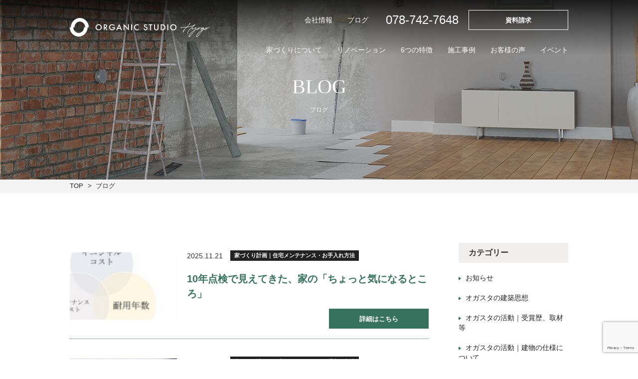

--- FILE ---
content_type: text/html; charset=UTF-8
request_url: http://organic-studiohyogo.jp/house-maintenance/
body_size: 16352
content:
<!DOCTYPE html>
<html lang="ja">
<head>
    <meta http-equiv="Content-Script-Type" content="text/javascript" />
	<meta http-equiv="Content-Style-Type" content="text/css" />
    <meta name="description" content="">
    <meta charset="UTF-8" />
    <meta name="viewport" content="width=device-width, initial-scale=1.0" >
    <meta name="format-detection" content="telephone=no">
    <link rel="icon" href="http://organic-studiohyogo.jp/cms_wp2022/wp-content/themes/Organic-Studio-Hyogo/assets/images/common/favicon.png" type="assets/images/png" sizes="16x16">
    <title>兵庫県で建てる自然素材・高気密高断熱の注文住宅｜オーガニックスタジオ兵庫</title>
    <!-- Google Tag Manager -->
	<script>(function(w,d,s,l,i){w[l]=w[l]||[];w[l].push({'gtm.start':
	new Date().getTime(),event:'gtm.js'});var f=d.getElementsByTagName(s)[0],
	j=d.createElement(s),dl=l!='dataLayer'?'&l='+l:'';j.async=true;j.src=
	'https://www.googletagmanager.com/gtm.js?id='+i+dl;f.parentNode.insertBefore(j,f);
	})(window,document,'script','dataLayer','GTM-KMV99BX');</script>
	<!-- End Google Tag Manager --><title>家づくり計画｜住宅メンテナンス・お手入れ方法 | 兵庫県で建てる自然素材・高気密高断熱の注文住宅｜オーガニックスタジオ兵庫</title>

		<!-- All in One SEO 4.9.1.1 - aioseo.com -->
	<meta name="robots" content="noindex, max-image-preview:large" />
	<link rel="canonical" href="http://organic-studiohyogo.jp/house-maintenance/" />
	<link rel="next" href="http://organic-studiohyogo.jp/house-maintenance/page/2/" />
	<meta name="generator" content="All in One SEO (AIOSEO) 4.9.1.1" />
		<script type="application/ld+json" class="aioseo-schema">
			{"@context":"https:\/\/schema.org","@graph":[{"@type":"BreadcrumbList","@id":"http:\/\/organic-studiohyogo.jp\/house-maintenance\/#breadcrumblist","itemListElement":[{"@type":"ListItem","@id":"http:\/\/organic-studiohyogo.jp#listItem","position":1,"name":"Home","item":"http:\/\/organic-studiohyogo.jp","nextItem":{"@type":"ListItem","@id":"http:\/\/organic-studiohyogo.jp\/house-maintenance\/#listItem","name":"\u5bb6\u3065\u304f\u308a\u8a08\u753b\uff5c\u4f4f\u5b85\u30e1\u30f3\u30c6\u30ca\u30f3\u30b9\u30fb\u304a\u624b\u5165\u308c\u65b9\u6cd5"}},{"@type":"ListItem","@id":"http:\/\/organic-studiohyogo.jp\/house-maintenance\/#listItem","position":2,"name":"\u5bb6\u3065\u304f\u308a\u8a08\u753b\uff5c\u4f4f\u5b85\u30e1\u30f3\u30c6\u30ca\u30f3\u30b9\u30fb\u304a\u624b\u5165\u308c\u65b9\u6cd5","previousItem":{"@type":"ListItem","@id":"http:\/\/organic-studiohyogo.jp#listItem","name":"Home"}}]},{"@type":"CollectionPage","@id":"http:\/\/organic-studiohyogo.jp\/house-maintenance\/#collectionpage","url":"http:\/\/organic-studiohyogo.jp\/house-maintenance\/","name":"\u5bb6\u3065\u304f\u308a\u8a08\u753b\uff5c\u4f4f\u5b85\u30e1\u30f3\u30c6\u30ca\u30f3\u30b9\u30fb\u304a\u624b\u5165\u308c\u65b9\u6cd5 | \u5175\u5eab\u770c\u3067\u5efa\u3066\u308b\u81ea\u7136\u7d20\u6750\u30fb\u9ad8\u6c17\u5bc6\u9ad8\u65ad\u71b1\u306e\u6ce8\u6587\u4f4f\u5b85\uff5c\u30aa\u30fc\u30ac\u30cb\u30c3\u30af\u30b9\u30bf\u30b8\u30aa\u5175\u5eab","inLanguage":"ja","isPartOf":{"@id":"http:\/\/organic-studiohyogo.jp\/#website"},"breadcrumb":{"@id":"http:\/\/organic-studiohyogo.jp\/house-maintenance\/#breadcrumblist"}},{"@type":"Organization","@id":"http:\/\/organic-studiohyogo.jp\/#organization","name":"\u5175\u5eab\u770c\u3067\u5efa\u3066\u308b\u81ea\u7136\u7d20\u6750\u30fb\u9ad8\u6c17\u5bc6\u9ad8\u65ad\u71b1\u306e\u6ce8\u6587\u4f4f\u5b85\uff5c\u30aa\u30fc\u30ac\u30cb\u30c3\u30af\u30b9\u30bf\u30b8\u30aa\u5175\u5eab","description":"\u5175\u5eab\u3067\u8010\u9707\u6027\u8010\u4e45\u6027\u306b\u512a\u308c\u305f\u5feb\u9069\u306a\u4f4f\u5b85\u3092\u5efa\u3066\u308b\u306a\u3089\u30aa\u30fc\u30ac\u30cb\u30c3\u30af\u30b9\u30bf\u30b8\u30aa\u5175\u5eab\u3002\u6c17\u6301\u3061\u306e\u826f\u3044\u7121\u57a2\u30d5\u30ed\u30fc\u30ea\u30f3\u30b0\u3002\u547c\u5438\u3059\u308b\u73ea\u85fb\u571f\u306e\u5857\u308a\u58c1\u3002\u81ea\u7136\u7d20\u6750\u3092\u4f7f\u3063\u305f\u9ad8\u6c17\u5bc6\u9ad8\u65ad\u71b1\u306a\u6728\u306e\u5bb6\u3092\u9020\u308a\u307e\u3059\u3002\u6ce8\u6587\u4f4f\u5b85\u30fb\u30ea\u30d5\u30a9\u30fc\u30e0\u306a\u3089\u304a\u307e\u304b\u305b\u3002\u5175\u5eab\u770c\u795e\u6238\u5e02\u306e\u5de5\u52d9\u5e97\u3067\u3059\u3002","url":"http:\/\/organic-studiohyogo.jp\/","telephone":"+81787427648","logo":{"@type":"ImageObject","url":"http:\/\/organic-studiohyogo.jp\/cms_wp2022\/wp-content\/uploads\/2025\/07\/\u30aa\u30ac\u30b9\u30bf\u3000\u4eee\u56f3\u5f62.jpg","@id":"http:\/\/organic-studiohyogo.jp\/house-maintenance\/#organizationLogo","width":1024,"height":529},"image":{"@id":"http:\/\/organic-studiohyogo.jp\/house-maintenance\/#organizationLogo"},"sameAs":["https:\/\/www.facebook.com\/organic.studiohyogo\/","https:\/\/x.com\/organics_hyogo","https:\/\/www.instagram.com\/organicstudio_hyogo\/","https:\/\/jp.pinterest.com\/organicstudiohyogo\/","https:\/\/www.youtube.com\/@Organic-studiohyogo"]},{"@type":"WebSite","@id":"http:\/\/organic-studiohyogo.jp\/#website","url":"http:\/\/organic-studiohyogo.jp\/","name":"\u5175\u5eab\u770c\u3067\u5efa\u3066\u308b\u81ea\u7136\u7d20\u6750\u30fb\u9ad8\u6c17\u5bc6\u9ad8\u65ad\u71b1\u306e\u6ce8\u6587\u4f4f\u5b85\uff5c\u30aa\u30fc\u30ac\u30cb\u30c3\u30af\u30b9\u30bf\u30b8\u30aa\u5175\u5eab","description":"\u5175\u5eab\u3067\u8010\u9707\u6027\u8010\u4e45\u6027\u306b\u512a\u308c\u305f\u5feb\u9069\u306a\u4f4f\u5b85\u3092\u5efa\u3066\u308b\u306a\u3089\u30aa\u30fc\u30ac\u30cb\u30c3\u30af\u30b9\u30bf\u30b8\u30aa\u5175\u5eab\u3002\u6c17\u6301\u3061\u306e\u826f\u3044\u7121\u57a2\u30d5\u30ed\u30fc\u30ea\u30f3\u30b0\u3002\u547c\u5438\u3059\u308b\u73ea\u85fb\u571f\u306e\u5857\u308a\u58c1\u3002\u81ea\u7136\u7d20\u6750\u3092\u4f7f\u3063\u305f\u9ad8\u6c17\u5bc6\u9ad8\u65ad\u71b1\u306a\u6728\u306e\u5bb6\u3092\u9020\u308a\u307e\u3059\u3002\u6ce8\u6587\u4f4f\u5b85\u30fb\u30ea\u30d5\u30a9\u30fc\u30e0\u306a\u3089\u304a\u307e\u304b\u305b\u3002\u5175\u5eab\u770c\u795e\u6238\u5e02\u306e\u5de5\u52d9\u5e97\u3067\u3059\u3002","inLanguage":"ja","publisher":{"@id":"http:\/\/organic-studiohyogo.jp\/#organization"}}]}
		</script>
		<!-- All in One SEO -->

<link rel='dns-prefetch' href='//ajax.googleapis.com' />
<link rel="alternate" type="application/rss+xml" title="兵庫県で建てる自然素材・高気密高断熱の注文住宅｜オーガニックスタジオ兵庫 &raquo; フィード" href="http://organic-studiohyogo.jp/feed/" />
<link rel="alternate" type="application/rss+xml" title="兵庫県で建てる自然素材・高気密高断熱の注文住宅｜オーガニックスタジオ兵庫 &raquo; コメントフィード" href="http://organic-studiohyogo.jp/comments/feed/" />
<link rel="alternate" type="application/rss+xml" title="兵庫県で建てる自然素材・高気密高断熱の注文住宅｜オーガニックスタジオ兵庫 &raquo; 家づくり計画｜住宅メンテナンス・お手入れ方法 カテゴリーのフィード" href="http://organic-studiohyogo.jp/house-maintenance/feed/" />
		<!-- This site uses the Google Analytics by MonsterInsights plugin v9.11.1 - Using Analytics tracking - https://www.monsterinsights.com/ -->
		<!-- Note: MonsterInsights is not currently configured on this site. The site owner needs to authenticate with Google Analytics in the MonsterInsights settings panel. -->
					<!-- No tracking code set -->
				<!-- / Google Analytics by MonsterInsights -->
		<style id='wp-img-auto-sizes-contain-inline-css' type='text/css'>
img:is([sizes=auto i],[sizes^="auto," i]){contain-intrinsic-size:3000px 1500px}
/*# sourceURL=wp-img-auto-sizes-contain-inline-css */
</style>
<style id='wp-emoji-styles-inline-css' type='text/css'>

	img.wp-smiley, img.emoji {
		display: inline !important;
		border: none !important;
		box-shadow: none !important;
		height: 1em !important;
		width: 1em !important;
		margin: 0 0.07em !important;
		vertical-align: -0.1em !important;
		background: none !important;
		padding: 0 !important;
	}
/*# sourceURL=wp-emoji-styles-inline-css */
</style>
<style id='wp-block-library-inline-css' type='text/css'>
:root{--wp-block-synced-color:#7a00df;--wp-block-synced-color--rgb:122,0,223;--wp-bound-block-color:var(--wp-block-synced-color);--wp-editor-canvas-background:#ddd;--wp-admin-theme-color:#007cba;--wp-admin-theme-color--rgb:0,124,186;--wp-admin-theme-color-darker-10:#006ba1;--wp-admin-theme-color-darker-10--rgb:0,107,160.5;--wp-admin-theme-color-darker-20:#005a87;--wp-admin-theme-color-darker-20--rgb:0,90,135;--wp-admin-border-width-focus:2px}@media (min-resolution:192dpi){:root{--wp-admin-border-width-focus:1.5px}}.wp-element-button{cursor:pointer}:root .has-very-light-gray-background-color{background-color:#eee}:root .has-very-dark-gray-background-color{background-color:#313131}:root .has-very-light-gray-color{color:#eee}:root .has-very-dark-gray-color{color:#313131}:root .has-vivid-green-cyan-to-vivid-cyan-blue-gradient-background{background:linear-gradient(135deg,#00d084,#0693e3)}:root .has-purple-crush-gradient-background{background:linear-gradient(135deg,#34e2e4,#4721fb 50%,#ab1dfe)}:root .has-hazy-dawn-gradient-background{background:linear-gradient(135deg,#faaca8,#dad0ec)}:root .has-subdued-olive-gradient-background{background:linear-gradient(135deg,#fafae1,#67a671)}:root .has-atomic-cream-gradient-background{background:linear-gradient(135deg,#fdd79a,#004a59)}:root .has-nightshade-gradient-background{background:linear-gradient(135deg,#330968,#31cdcf)}:root .has-midnight-gradient-background{background:linear-gradient(135deg,#020381,#2874fc)}:root{--wp--preset--font-size--normal:16px;--wp--preset--font-size--huge:42px}.has-regular-font-size{font-size:1em}.has-larger-font-size{font-size:2.625em}.has-normal-font-size{font-size:var(--wp--preset--font-size--normal)}.has-huge-font-size{font-size:var(--wp--preset--font-size--huge)}.has-text-align-center{text-align:center}.has-text-align-left{text-align:left}.has-text-align-right{text-align:right}.has-fit-text{white-space:nowrap!important}#end-resizable-editor-section{display:none}.aligncenter{clear:both}.items-justified-left{justify-content:flex-start}.items-justified-center{justify-content:center}.items-justified-right{justify-content:flex-end}.items-justified-space-between{justify-content:space-between}.screen-reader-text{border:0;clip-path:inset(50%);height:1px;margin:-1px;overflow:hidden;padding:0;position:absolute;width:1px;word-wrap:normal!important}.screen-reader-text:focus{background-color:#ddd;clip-path:none;color:#444;display:block;font-size:1em;height:auto;left:5px;line-height:normal;padding:15px 23px 14px;text-decoration:none;top:5px;width:auto;z-index:100000}html :where(.has-border-color){border-style:solid}html :where([style*=border-top-color]){border-top-style:solid}html :where([style*=border-right-color]){border-right-style:solid}html :where([style*=border-bottom-color]){border-bottom-style:solid}html :where([style*=border-left-color]){border-left-style:solid}html :where([style*=border-width]){border-style:solid}html :where([style*=border-top-width]){border-top-style:solid}html :where([style*=border-right-width]){border-right-style:solid}html :where([style*=border-bottom-width]){border-bottom-style:solid}html :where([style*=border-left-width]){border-left-style:solid}html :where(img[class*=wp-image-]){height:auto;max-width:100%}:where(figure){margin:0 0 1em}html :where(.is-position-sticky){--wp-admin--admin-bar--position-offset:var(--wp-admin--admin-bar--height,0px)}@media screen and (max-width:600px){html :where(.is-position-sticky){--wp-admin--admin-bar--position-offset:0px}}

/*# sourceURL=wp-block-library-inline-css */
</style><style id='wp-block-search-inline-css' type='text/css'>
.wp-block-search__button{margin-left:10px;word-break:normal}.wp-block-search__button.has-icon{line-height:0}.wp-block-search__button svg{height:1.25em;min-height:24px;min-width:24px;width:1.25em;fill:currentColor;vertical-align:text-bottom}:where(.wp-block-search__button){border:1px solid #ccc;padding:6px 10px}.wp-block-search__inside-wrapper{display:flex;flex:auto;flex-wrap:nowrap;max-width:100%}.wp-block-search__label{width:100%}.wp-block-search.wp-block-search__button-only .wp-block-search__button{box-sizing:border-box;display:flex;flex-shrink:0;justify-content:center;margin-left:0;max-width:100%}.wp-block-search.wp-block-search__button-only .wp-block-search__inside-wrapper{min-width:0!important;transition-property:width}.wp-block-search.wp-block-search__button-only .wp-block-search__input{flex-basis:100%;transition-duration:.3s}.wp-block-search.wp-block-search__button-only.wp-block-search__searchfield-hidden,.wp-block-search.wp-block-search__button-only.wp-block-search__searchfield-hidden .wp-block-search__inside-wrapper{overflow:hidden}.wp-block-search.wp-block-search__button-only.wp-block-search__searchfield-hidden .wp-block-search__input{border-left-width:0!important;border-right-width:0!important;flex-basis:0;flex-grow:0;margin:0;min-width:0!important;padding-left:0!important;padding-right:0!important;width:0!important}:where(.wp-block-search__input){appearance:none;border:1px solid #949494;flex-grow:1;font-family:inherit;font-size:inherit;font-style:inherit;font-weight:inherit;letter-spacing:inherit;line-height:inherit;margin-left:0;margin-right:0;min-width:3rem;padding:8px;text-decoration:unset!important;text-transform:inherit}:where(.wp-block-search__button-inside .wp-block-search__inside-wrapper){background-color:#fff;border:1px solid #949494;box-sizing:border-box;padding:4px}:where(.wp-block-search__button-inside .wp-block-search__inside-wrapper) .wp-block-search__input{border:none;border-radius:0;padding:0 4px}:where(.wp-block-search__button-inside .wp-block-search__inside-wrapper) .wp-block-search__input:focus{outline:none}:where(.wp-block-search__button-inside .wp-block-search__inside-wrapper) :where(.wp-block-search__button){padding:4px 8px}.wp-block-search.aligncenter .wp-block-search__inside-wrapper{margin:auto}.wp-block[data-align=right] .wp-block-search.wp-block-search__button-only .wp-block-search__inside-wrapper{float:right}
/*# sourceURL=http://organic-studiohyogo.jp/cms_wp2022/wp-includes/blocks/search/style.min.css */
</style>
<style id='global-styles-inline-css' type='text/css'>
:root{--wp--preset--aspect-ratio--square: 1;--wp--preset--aspect-ratio--4-3: 4/3;--wp--preset--aspect-ratio--3-4: 3/4;--wp--preset--aspect-ratio--3-2: 3/2;--wp--preset--aspect-ratio--2-3: 2/3;--wp--preset--aspect-ratio--16-9: 16/9;--wp--preset--aspect-ratio--9-16: 9/16;--wp--preset--color--black: #000000;--wp--preset--color--cyan-bluish-gray: #abb8c3;--wp--preset--color--white: #ffffff;--wp--preset--color--pale-pink: #f78da7;--wp--preset--color--vivid-red: #cf2e2e;--wp--preset--color--luminous-vivid-orange: #ff6900;--wp--preset--color--luminous-vivid-amber: #fcb900;--wp--preset--color--light-green-cyan: #7bdcb5;--wp--preset--color--vivid-green-cyan: #00d084;--wp--preset--color--pale-cyan-blue: #8ed1fc;--wp--preset--color--vivid-cyan-blue: #0693e3;--wp--preset--color--vivid-purple: #9b51e0;--wp--preset--gradient--vivid-cyan-blue-to-vivid-purple: linear-gradient(135deg,rgb(6,147,227) 0%,rgb(155,81,224) 100%);--wp--preset--gradient--light-green-cyan-to-vivid-green-cyan: linear-gradient(135deg,rgb(122,220,180) 0%,rgb(0,208,130) 100%);--wp--preset--gradient--luminous-vivid-amber-to-luminous-vivid-orange: linear-gradient(135deg,rgb(252,185,0) 0%,rgb(255,105,0) 100%);--wp--preset--gradient--luminous-vivid-orange-to-vivid-red: linear-gradient(135deg,rgb(255,105,0) 0%,rgb(207,46,46) 100%);--wp--preset--gradient--very-light-gray-to-cyan-bluish-gray: linear-gradient(135deg,rgb(238,238,238) 0%,rgb(169,184,195) 100%);--wp--preset--gradient--cool-to-warm-spectrum: linear-gradient(135deg,rgb(74,234,220) 0%,rgb(151,120,209) 20%,rgb(207,42,186) 40%,rgb(238,44,130) 60%,rgb(251,105,98) 80%,rgb(254,248,76) 100%);--wp--preset--gradient--blush-light-purple: linear-gradient(135deg,rgb(255,206,236) 0%,rgb(152,150,240) 100%);--wp--preset--gradient--blush-bordeaux: linear-gradient(135deg,rgb(254,205,165) 0%,rgb(254,45,45) 50%,rgb(107,0,62) 100%);--wp--preset--gradient--luminous-dusk: linear-gradient(135deg,rgb(255,203,112) 0%,rgb(199,81,192) 50%,rgb(65,88,208) 100%);--wp--preset--gradient--pale-ocean: linear-gradient(135deg,rgb(255,245,203) 0%,rgb(182,227,212) 50%,rgb(51,167,181) 100%);--wp--preset--gradient--electric-grass: linear-gradient(135deg,rgb(202,248,128) 0%,rgb(113,206,126) 100%);--wp--preset--gradient--midnight: linear-gradient(135deg,rgb(2,3,129) 0%,rgb(40,116,252) 100%);--wp--preset--font-size--small: 13px;--wp--preset--font-size--medium: 20px;--wp--preset--font-size--large: 36px;--wp--preset--font-size--x-large: 42px;--wp--preset--spacing--20: 0.44rem;--wp--preset--spacing--30: 0.67rem;--wp--preset--spacing--40: 1rem;--wp--preset--spacing--50: 1.5rem;--wp--preset--spacing--60: 2.25rem;--wp--preset--spacing--70: 3.38rem;--wp--preset--spacing--80: 5.06rem;--wp--preset--shadow--natural: 6px 6px 9px rgba(0, 0, 0, 0.2);--wp--preset--shadow--deep: 12px 12px 50px rgba(0, 0, 0, 0.4);--wp--preset--shadow--sharp: 6px 6px 0px rgba(0, 0, 0, 0.2);--wp--preset--shadow--outlined: 6px 6px 0px -3px rgb(255, 255, 255), 6px 6px rgb(0, 0, 0);--wp--preset--shadow--crisp: 6px 6px 0px rgb(0, 0, 0);}:where(.is-layout-flex){gap: 0.5em;}:where(.is-layout-grid){gap: 0.5em;}body .is-layout-flex{display: flex;}.is-layout-flex{flex-wrap: wrap;align-items: center;}.is-layout-flex > :is(*, div){margin: 0;}body .is-layout-grid{display: grid;}.is-layout-grid > :is(*, div){margin: 0;}:where(.wp-block-columns.is-layout-flex){gap: 2em;}:where(.wp-block-columns.is-layout-grid){gap: 2em;}:where(.wp-block-post-template.is-layout-flex){gap: 1.25em;}:where(.wp-block-post-template.is-layout-grid){gap: 1.25em;}.has-black-color{color: var(--wp--preset--color--black) !important;}.has-cyan-bluish-gray-color{color: var(--wp--preset--color--cyan-bluish-gray) !important;}.has-white-color{color: var(--wp--preset--color--white) !important;}.has-pale-pink-color{color: var(--wp--preset--color--pale-pink) !important;}.has-vivid-red-color{color: var(--wp--preset--color--vivid-red) !important;}.has-luminous-vivid-orange-color{color: var(--wp--preset--color--luminous-vivid-orange) !important;}.has-luminous-vivid-amber-color{color: var(--wp--preset--color--luminous-vivid-amber) !important;}.has-light-green-cyan-color{color: var(--wp--preset--color--light-green-cyan) !important;}.has-vivid-green-cyan-color{color: var(--wp--preset--color--vivid-green-cyan) !important;}.has-pale-cyan-blue-color{color: var(--wp--preset--color--pale-cyan-blue) !important;}.has-vivid-cyan-blue-color{color: var(--wp--preset--color--vivid-cyan-blue) !important;}.has-vivid-purple-color{color: var(--wp--preset--color--vivid-purple) !important;}.has-black-background-color{background-color: var(--wp--preset--color--black) !important;}.has-cyan-bluish-gray-background-color{background-color: var(--wp--preset--color--cyan-bluish-gray) !important;}.has-white-background-color{background-color: var(--wp--preset--color--white) !important;}.has-pale-pink-background-color{background-color: var(--wp--preset--color--pale-pink) !important;}.has-vivid-red-background-color{background-color: var(--wp--preset--color--vivid-red) !important;}.has-luminous-vivid-orange-background-color{background-color: var(--wp--preset--color--luminous-vivid-orange) !important;}.has-luminous-vivid-amber-background-color{background-color: var(--wp--preset--color--luminous-vivid-amber) !important;}.has-light-green-cyan-background-color{background-color: var(--wp--preset--color--light-green-cyan) !important;}.has-vivid-green-cyan-background-color{background-color: var(--wp--preset--color--vivid-green-cyan) !important;}.has-pale-cyan-blue-background-color{background-color: var(--wp--preset--color--pale-cyan-blue) !important;}.has-vivid-cyan-blue-background-color{background-color: var(--wp--preset--color--vivid-cyan-blue) !important;}.has-vivid-purple-background-color{background-color: var(--wp--preset--color--vivid-purple) !important;}.has-black-border-color{border-color: var(--wp--preset--color--black) !important;}.has-cyan-bluish-gray-border-color{border-color: var(--wp--preset--color--cyan-bluish-gray) !important;}.has-white-border-color{border-color: var(--wp--preset--color--white) !important;}.has-pale-pink-border-color{border-color: var(--wp--preset--color--pale-pink) !important;}.has-vivid-red-border-color{border-color: var(--wp--preset--color--vivid-red) !important;}.has-luminous-vivid-orange-border-color{border-color: var(--wp--preset--color--luminous-vivid-orange) !important;}.has-luminous-vivid-amber-border-color{border-color: var(--wp--preset--color--luminous-vivid-amber) !important;}.has-light-green-cyan-border-color{border-color: var(--wp--preset--color--light-green-cyan) !important;}.has-vivid-green-cyan-border-color{border-color: var(--wp--preset--color--vivid-green-cyan) !important;}.has-pale-cyan-blue-border-color{border-color: var(--wp--preset--color--pale-cyan-blue) !important;}.has-vivid-cyan-blue-border-color{border-color: var(--wp--preset--color--vivid-cyan-blue) !important;}.has-vivid-purple-border-color{border-color: var(--wp--preset--color--vivid-purple) !important;}.has-vivid-cyan-blue-to-vivid-purple-gradient-background{background: var(--wp--preset--gradient--vivid-cyan-blue-to-vivid-purple) !important;}.has-light-green-cyan-to-vivid-green-cyan-gradient-background{background: var(--wp--preset--gradient--light-green-cyan-to-vivid-green-cyan) !important;}.has-luminous-vivid-amber-to-luminous-vivid-orange-gradient-background{background: var(--wp--preset--gradient--luminous-vivid-amber-to-luminous-vivid-orange) !important;}.has-luminous-vivid-orange-to-vivid-red-gradient-background{background: var(--wp--preset--gradient--luminous-vivid-orange-to-vivid-red) !important;}.has-very-light-gray-to-cyan-bluish-gray-gradient-background{background: var(--wp--preset--gradient--very-light-gray-to-cyan-bluish-gray) !important;}.has-cool-to-warm-spectrum-gradient-background{background: var(--wp--preset--gradient--cool-to-warm-spectrum) !important;}.has-blush-light-purple-gradient-background{background: var(--wp--preset--gradient--blush-light-purple) !important;}.has-blush-bordeaux-gradient-background{background: var(--wp--preset--gradient--blush-bordeaux) !important;}.has-luminous-dusk-gradient-background{background: var(--wp--preset--gradient--luminous-dusk) !important;}.has-pale-ocean-gradient-background{background: var(--wp--preset--gradient--pale-ocean) !important;}.has-electric-grass-gradient-background{background: var(--wp--preset--gradient--electric-grass) !important;}.has-midnight-gradient-background{background: var(--wp--preset--gradient--midnight) !important;}.has-small-font-size{font-size: var(--wp--preset--font-size--small) !important;}.has-medium-font-size{font-size: var(--wp--preset--font-size--medium) !important;}.has-large-font-size{font-size: var(--wp--preset--font-size--large) !important;}.has-x-large-font-size{font-size: var(--wp--preset--font-size--x-large) !important;}
/*# sourceURL=global-styles-inline-css */
</style>

<style id='classic-theme-styles-inline-css' type='text/css'>
/*! This file is auto-generated */
.wp-block-button__link{color:#fff;background-color:#32373c;border-radius:9999px;box-shadow:none;text-decoration:none;padding:calc(.667em + 2px) calc(1.333em + 2px);font-size:1.125em}.wp-block-file__button{background:#32373c;color:#fff;text-decoration:none}
/*# sourceURL=/wp-includes/css/classic-themes.min.css */
</style>
<link rel='stylesheet' id='contact-form-7-css' href='http://organic-studiohyogo.jp/cms_wp2022/wp-content/plugins/contact-form-7/includes/css/styles.css?ver=6.1.4' type='text/css' media='all' />
<link rel='stylesheet' id='destyle-css' href='http://organic-studiohyogo.jp/cms_wp2022/wp-content/themes/Organic-Studio-Hyogo/public/destyle/destyle.css' type='text/css' media='all' />
<link rel='stylesheet' id='style-css' href='http://organic-studiohyogo.jp/cms_wp2022/wp-content/themes/Organic-Studio-Hyogo/assets/css/style.css?v002' type='text/css' media='all' />
<link rel='stylesheet' id='swiper_style-css' href='http://organic-studiohyogo.jp/cms_wp2022/wp-content/themes/Organic-Studio-Hyogo/public/swiper/css/swiper-bundle.min.css' type='text/css' media='all' />
<link rel='stylesheet' id='aos_style-css' href='http://organic-studiohyogo.jp/cms_wp2022/wp-content/themes/Organic-Studio-Hyogo/public/aos/dist/aos.css' type='text/css' media='all' />
<link rel='stylesheet' id='style-css-css' href='http://organic-studiohyogo.jp/cms_wp2022/wp-content/themes/Organic-Studio-Hyogo/css/style.css?ver=1.0.0' type='text/css' media='all' />
<link rel='stylesheet' id='wp-pagenavi-css' href='http://organic-studiohyogo.jp/cms_wp2022/wp-content/plugins/wp-pagenavi/pagenavi-css.css?ver=2.70' type='text/css' media='all' />
<script type="text/javascript" src="http://organic-studiohyogo.jp/cms_wp2022/wp-content/themes/Organic-Studio-Hyogo/js/global.js?ver=1768781360" id="sumus-global-script-js"></script>
<link rel="https://api.w.org/" href="http://organic-studiohyogo.jp/wp-json/" /><link rel="alternate" title="JSON" type="application/json" href="http://organic-studiohyogo.jp/wp-json/wp/v2/categories/259" /><link rel="EditURI" type="application/rsd+xml" title="RSD" href="http://organic-studiohyogo.jp/cms_wp2022/xmlrpc.php?rsd" />
<meta name="generator" content="WordPress 6.9" />
<!-- Google tag (gtag.js) -->
<script async src="https://www.googletagmanager.com/gtag/js?id=G-QS7YV5MFB2"></script>
<script>
  window.dataLayer = window.dataLayer || [];
  function gtag(){dataLayer.push(arguments);}
  gtag('js', new Date());

  gtag('config', 'G-QS7YV5MFB2');
</script>
</head>
<body class="archive category category-house-maintenance category-259 wp-theme-Organic-Studio-Hyogo">
    <header>
        <div class="site-header">
            <h1 class="logo">
                <a href="http://organic-studiohyogo.jp"><img src="http://organic-studiohyogo.jp/cms_wp2022/wp-content/themes/Organic-Studio-Hyogo/assets/images/common/logo02_2023.svg" alt="オーガニックスタジオ兵庫" class="logo_2023"></a>
            </h1>
            <div class="site-header-right">
                <div class="nav-tel-data-pc">
                    <div class="nav-tel-data-pc-inner">
                        <p class="menu-item"><a href="http://organic-studiohyogo.jp/company"><span>会社情報</span></a></p>
                        <p class="menu-item"><a href="http://organic-studiohyogo.jp/blog"><span>ブログ</span></a></p>

                        <p class="tel">078-742-7648</p>
                        <a class="link-btn link-btn-white" href="http://organic-studiohyogo.jp/contact">資料請求</a>
                    </div>
                </div>
                <div id="global-nav" class="global-nav">
                    <nav>
                        <ul class="menu-list">
                            <li class="menu-item"><a href="http://organic-studiohyogo.jp/about/concept/"><span>家づくりについて</span></a></li>
                            <li class="menu-item"><a href="http://organic-studiohyogo.jp/renovation/re_concept/"><span>リノベーション</span></a></li>
                            <li class="menu-item"><a href="http://organic-studiohyogo.jp/feature/feature01"><span>6つの特徴</span></a></li>
                            <li class="menu-item"><a href="http://organic-studiohyogo.jp/example"><span>施工事例</span></a></li>
                            <li class="menu-item"><a href="http://organic-studiohyogo.jp/voice"><span>お客様の声</span></a></li>
                            <li class="menu-item"><a href="http://organic-studiohyogo.jp/event"><span>イベント</span></a></li>
                            <li class="menu-item pc-no"><a href="http://organic-studiohyogo.jp/blog"><span>ブログ</span></a></li>
                            <!-- <li class="menu-item"><a href="http://organic-studiohyogo.jp/blog2"><span>スタッフブログ</span></a></li> -->
                            <li class="menu-item pc-no"><a href="http://organic-studiohyogo.jp/company"><span>会社情報</span></a></li>
                            <li class="menu-item pc-no"><a class="link-btn link-btn-orange" href="http://organic-studiohyogo.jp/contact"><span>資料請求</span></a></li>
                            <li class="menu-item pc-no"><a class="link-btn link-btn-white" href="tel:0787427648"><span>お電話でお問い合わせ</span></a></li>
                        </ul>
                    </nav>
                </div>
            </div>
            <div id="nav-toggle">
                <div>
                    <span></span>
                    <span></span>
                    <span></span>
                </div>
            </div>
        </div>
    </header>
<!-- 画像・タイトル -->
<section id="main-visual" class="main-visual">
	<h2 class="mv-ttl">BLOG<span>ブログ</span></h2>
</section>
<div id="breadcrumb" class="breadcrumb content">
  <ol>
    <li class="breadcrumb-item">
      <a href="http://organic-studiohyogo.jp">TOP</a>
    </li>
    <li class="breadcrumb-item">ブログ</li>
  </ol>
</div>
<!-- /ヘッダー画像・パンくず -->

<section class="blog-container main-container" data-aos="fade-up">
  <div class="blog-wrapper main-wrapper">
    <main>
      <section id="blog">
          
                        
                
        
            <article class="bf-item">
              <a href="http://organic-studiohyogo.jp/blog/house-maintenance/10%e5%b9%b4%e7%82%b9%e6%a4%9c%e3%81%a7%e8%a6%8b%e3%81%88%e3%81%a6%e3%81%8d%e3%81%9f%e3%80%81%e5%ae%b6%e3%81%ae%e3%80%8c%e3%81%a1%e3%82%87%e3%81%a3%e3%81%a8%e6%b0%97%e3%81%ab%e3%81%aa%e3%82%8b%e3%81%a8/" class="bf-item-figure" title="10年点検で見えてきた、家の「ちょっと気になるところ」">
                <img width="150" height="150" src="http://organic-studiohyogo.jp/cms_wp2022/wp-content/uploads/2016/06/064534c075919da4ec185accfd80b784-150x150.jpg" class="attachment-thumbnail size-thumbnail wp-post-image" alt="メンテナンス" decoding="async" />              </a>

              <div class="bf-item-infos">
                  <p class="bf-item-infos-meta">2025.11.21<span class="bf-item-infos-cat"><a href="http://organic-studiohyogo.jp/house-maintenance/" rel="category tag">家づくり計画｜住宅メンテナンス・お手入れ方法</a></span></p>
                  <a class="bf-item-infos-ttl" href="http://organic-studiohyogo.jp/blog/house-maintenance/10%e5%b9%b4%e7%82%b9%e6%a4%9c%e3%81%a7%e8%a6%8b%e3%81%88%e3%81%a6%e3%81%8d%e3%81%9f%e3%80%81%e5%ae%b6%e3%81%ae%e3%80%8c%e3%81%a1%e3%82%87%e3%81%a3%e3%81%a8%e6%b0%97%e3%81%ab%e3%81%aa%e3%82%8b%e3%81%a8/">10年点検で見えてきた、家の「ちょっと気になるところ」</a>
                  <a class="link-btn link-btn-green" href="http://organic-studiohyogo.jp/blog/house-maintenance/10%e5%b9%b4%e7%82%b9%e6%a4%9c%e3%81%a7%e8%a6%8b%e3%81%88%e3%81%a6%e3%81%8d%e3%81%9f%e3%80%81%e5%ae%b6%e3%81%ae%e3%80%8c%e3%81%a1%e3%82%87%e3%81%a3%e3%81%a8%e6%b0%97%e3%81%ab%e3%81%aa%e3%82%8b%e3%81%a8/">詳細はこちら</a>
              </div>
          </article>
          
                      <article class="bf-item">
              <a href="http://organic-studiohyogo.jp/blog/house-maintenance/%e5%a4%9c%e3%81%ae%e8%a8%aa%e5%95%8f%e8%80%85-%e3%82%a2%e3%83%95%e3%82%bf%e3%83%bc%e3%83%a1%e3%83%b3%e3%83%86%e3%83%8a%e3%83%b3%e3%82%b9%e3%81%a7%e3%81%ae%e3%82%b3%e3%82%a6%e3%83%a2%e3%83%aa/" class="bf-item-figure" title="夜の訪問者!? アフターメンテナンスでのコウモリの痕跡">
                <img width="150" height="150" src="http://organic-studiohyogo.jp/cms_wp2022/wp-content/uploads/2025/08/2025_07_17_14_21_54_293_3-150x150.jpg" class="attachment-thumbnail size-thumbnail wp-post-image" alt="" decoding="async" srcset="http://organic-studiohyogo.jp/cms_wp2022/wp-content/uploads/2025/08/2025_07_17_14_21_54_293_3-150x150.jpg 150w, http://organic-studiohyogo.jp/cms_wp2022/wp-content/uploads/2025/08/2025_07_17_14_21_54_293_3-340x340.jpg 340w" sizes="(max-width: 150px) 100vw, 150px" />              </a>

              <div class="bf-item-infos">
                  <p class="bf-item-infos-meta">2025.08.23<span class="bf-item-infos-cat"><a href="http://organic-studiohyogo.jp/house-maintenance/" rel="category tag">家づくり計画｜住宅メンテナンス・お手入れ方法</a></span></p>
                  <a class="bf-item-infos-ttl" href="http://organic-studiohyogo.jp/blog/house-maintenance/%e5%a4%9c%e3%81%ae%e8%a8%aa%e5%95%8f%e8%80%85-%e3%82%a2%e3%83%95%e3%82%bf%e3%83%bc%e3%83%a1%e3%83%b3%e3%83%86%e3%83%8a%e3%83%b3%e3%82%b9%e3%81%a7%e3%81%ae%e3%82%b3%e3%82%a6%e3%83%a2%e3%83%aa/">夜の訪問者!? アフターメンテナンスでのコウモリの痕跡</a>
                  <a class="link-btn link-btn-green" href="http://organic-studiohyogo.jp/blog/house-maintenance/%e5%a4%9c%e3%81%ae%e8%a8%aa%e5%95%8f%e8%80%85-%e3%82%a2%e3%83%95%e3%82%bf%e3%83%bc%e3%83%a1%e3%83%b3%e3%83%86%e3%83%8a%e3%83%b3%e3%82%b9%e3%81%a7%e3%81%ae%e3%82%b3%e3%82%a6%e3%83%a2%e3%83%aa/">詳細はこちら</a>
              </div>
          </article>
          
                      <article class="bf-item">
              <a href="http://organic-studiohyogo.jp/blog/house-maintenance/%e9%ab%98%e6%80%a7%e8%83%bd%e3%81%aa%e7%aa%93%ef%bc%9d%e3%81%8a%e6%8e%83%e9%99%a4%e3%82%82%e3%81%b2%e3%81%a8%e5%b7%a5%e5%a4%ab%ef%bc%81/" class="bf-item-figure" title="高性能な窓＝お掃除もひと工夫！">
                <img width="150" height="150" src="http://organic-studiohyogo.jp/cms_wp2022/wp-content/uploads/2025/07/IMG_2390-150x150.jpg" class="attachment-thumbnail size-thumbnail wp-post-image" alt="" decoding="async" srcset="http://organic-studiohyogo.jp/cms_wp2022/wp-content/uploads/2025/07/IMG_2390-150x150.jpg 150w, http://organic-studiohyogo.jp/cms_wp2022/wp-content/uploads/2025/07/IMG_2390-340x340.jpg 340w" sizes="(max-width: 150px) 100vw, 150px" />              </a>

              <div class="bf-item-infos">
                  <p class="bf-item-infos-meta">2025.08.03<span class="bf-item-infos-cat"><a href="http://organic-studiohyogo.jp/house-maintenance/" rel="category tag">家づくり計画｜住宅メンテナンス・お手入れ方法</a></span></p>
                  <a class="bf-item-infos-ttl" href="http://organic-studiohyogo.jp/blog/house-maintenance/%e9%ab%98%e6%80%a7%e8%83%bd%e3%81%aa%e7%aa%93%ef%bc%9d%e3%81%8a%e6%8e%83%e9%99%a4%e3%82%82%e3%81%b2%e3%81%a8%e5%b7%a5%e5%a4%ab%ef%bc%81/">高性能な窓＝お掃除もひと工夫！</a>
                  <a class="link-btn link-btn-green" href="http://organic-studiohyogo.jp/blog/house-maintenance/%e9%ab%98%e6%80%a7%e8%83%bd%e3%81%aa%e7%aa%93%ef%bc%9d%e3%81%8a%e6%8e%83%e9%99%a4%e3%82%82%e3%81%b2%e3%81%a8%e5%b7%a5%e5%a4%ab%ef%bc%81/">詳細はこちら</a>
              </div>
          </article>
          
                      <article class="bf-item">
              <a href="http://organic-studiohyogo.jp/blog/renovation/%e6%9a%ae%e3%82%89%e3%81%97%e3%81%ab%e3%81%82%e3%82%8f%e3%81%9b%e3%81%a6%e5%a4%89%e5%8c%96%e3%81%97%e9%80%b2%e5%8c%96%e3%81%99%e3%82%8b%e5%ae%b6%e3%81%a5%e3%81%8f%e3%82%8a/" class="bf-item-figure" title="暮らしにあわせて変化し進化する家づくり">
                <img width="150" height="150" src="http://organic-studiohyogo.jp/cms_wp2022/wp-content/uploads/2023/02/2023_01_24_15_08_35_155_5-150x150.jpg" class="attachment-thumbnail size-thumbnail wp-post-image" alt="" decoding="async" srcset="http://organic-studiohyogo.jp/cms_wp2022/wp-content/uploads/2023/02/2023_01_24_15_08_35_155_5-150x150.jpg 150w, http://organic-studiohyogo.jp/cms_wp2022/wp-content/uploads/2023/02/2023_01_24_15_08_35_155_5-340x340.jpg 340w" sizes="(max-width: 150px) 100vw, 150px" />              </a>

              <div class="bf-item-infos">
                  <p class="bf-item-infos-meta">2023.02.03<span class="bf-item-infos-cat"><a href="http://organic-studiohyogo.jp/renovation/" rel="category tag">リフォーム・リノベーション</a> <a href="http://organic-studiohyogo.jp/house-maintenance/" rel="category tag">家づくり計画｜住宅メンテナンス・お手入れ方法</a></span></p>
                  <a class="bf-item-infos-ttl" href="http://organic-studiohyogo.jp/blog/renovation/%e6%9a%ae%e3%82%89%e3%81%97%e3%81%ab%e3%81%82%e3%82%8f%e3%81%9b%e3%81%a6%e5%a4%89%e5%8c%96%e3%81%97%e9%80%b2%e5%8c%96%e3%81%99%e3%82%8b%e5%ae%b6%e3%81%a5%e3%81%8f%e3%82%8a/">暮らしにあわせて変化し進化する家づくり</a>
                  <a class="link-btn link-btn-green" href="http://organic-studiohyogo.jp/blog/renovation/%e6%9a%ae%e3%82%89%e3%81%97%e3%81%ab%e3%81%82%e3%82%8f%e3%81%9b%e3%81%a6%e5%a4%89%e5%8c%96%e3%81%97%e9%80%b2%e5%8c%96%e3%81%99%e3%82%8b%e5%ae%b6%e3%81%a5%e3%81%8f%e3%82%8a/">詳細はこちら</a>
              </div>
          </article>
          
                      <article class="bf-item">
              <a href="http://organic-studiohyogo.jp/blog/house-maintenance/%e3%80%90%e8%99%ab%e5%ab%8c%e3%81%84%e5%bf%85%e8%aa%ad%ef%bc%81%ef%bc%81%e3%80%91%e3%81%82%e3%81%aa%e3%81%9f%e3%81%ae%e5%ae%b6%e3%82%92%e8%99%ab%e3%81%ae%e4%bd%8f%e5%87%a6%e3%81%ab%e3%81%97%e3%81%aa/" class="bf-item-figure" title="【虫嫌い必読！！】あなたの家を虫の住処にしない方法。">
                <img width="150" height="150" src="http://organic-studiohyogo.jp/cms_wp2022/wp-content/uploads/2020/09/179464-150x150.jpg" class="attachment-thumbnail size-thumbnail wp-post-image" alt="" decoding="async" />              </a>

              <div class="bf-item-infos">
                  <p class="bf-item-infos-meta">2020.10.20<span class="bf-item-infos-cat"><a href="http://organic-studiohyogo.jp/house-maintenance/" rel="category tag">家づくり計画｜住宅メンテナンス・お手入れ方法</a></span></p>
                  <a class="bf-item-infos-ttl" href="http://organic-studiohyogo.jp/blog/house-maintenance/%e3%80%90%e8%99%ab%e5%ab%8c%e3%81%84%e5%bf%85%e8%aa%ad%ef%bc%81%ef%bc%81%e3%80%91%e3%81%82%e3%81%aa%e3%81%9f%e3%81%ae%e5%ae%b6%e3%82%92%e8%99%ab%e3%81%ae%e4%bd%8f%e5%87%a6%e3%81%ab%e3%81%97%e3%81%aa/">【虫嫌い必読！！】あなたの家を虫の住処にしない方法。</a>
                  <a class="link-btn link-btn-green" href="http://organic-studiohyogo.jp/blog/house-maintenance/%e3%80%90%e8%99%ab%e5%ab%8c%e3%81%84%e5%bf%85%e8%aa%ad%ef%bc%81%ef%bc%81%e3%80%91%e3%81%82%e3%81%aa%e3%81%9f%e3%81%ae%e5%ae%b6%e3%82%92%e8%99%ab%e3%81%ae%e4%bd%8f%e5%87%a6%e3%81%ab%e3%81%97%e3%81%aa/">詳細はこちら</a>
              </div>
          </article>
          
                      <article class="bf-item">
              <a href="http://organic-studiohyogo.jp/blog/house-maintenance/%e3%82%82%e3%81%97%e3%82%82%e9%b3%a5%e7%8d%a3%e3%82%84%e5%ae%b3%e7%8d%a3%e3%81%8c%e5%ae%b6%e3%81%ab%e4%bd%8f%e3%81%bf%e7%9d%80%e3%81%84%e3%81%a6%e3%81%97%e3%81%be%e3%81%a3%e3%81%9f%e6%99%82%e3%81%ab/" class="bf-item-figure" title="もしも鳥獣や害獣が家に住み着いてしまった時にするべきこと!">
                <img width="150" height="150" src="http://organic-studiohyogo.jp/cms_wp2022/wp-content/uploads/2020/10/1564423-150x150.jpg" class="attachment-thumbnail size-thumbnail wp-post-image" alt="イラスト" decoding="async" />              </a>

              <div class="bf-item-infos">
                  <p class="bf-item-infos-meta">2020.10.12<span class="bf-item-infos-cat"><a href="http://organic-studiohyogo.jp/house-maintenance/" rel="category tag">家づくり計画｜住宅メンテナンス・お手入れ方法</a></span></p>
                  <a class="bf-item-infos-ttl" href="http://organic-studiohyogo.jp/blog/house-maintenance/%e3%82%82%e3%81%97%e3%82%82%e9%b3%a5%e7%8d%a3%e3%82%84%e5%ae%b3%e7%8d%a3%e3%81%8c%e5%ae%b6%e3%81%ab%e4%bd%8f%e3%81%bf%e7%9d%80%e3%81%84%e3%81%a6%e3%81%97%e3%81%be%e3%81%a3%e3%81%9f%e6%99%82%e3%81%ab/">もしも鳥獣や害獣が家に住み着いてしまった時にするべきこと!</a>
                  <a class="link-btn link-btn-green" href="http://organic-studiohyogo.jp/blog/house-maintenance/%e3%82%82%e3%81%97%e3%82%82%e9%b3%a5%e7%8d%a3%e3%82%84%e5%ae%b3%e7%8d%a3%e3%81%8c%e5%ae%b6%e3%81%ab%e4%bd%8f%e3%81%bf%e7%9d%80%e3%81%84%e3%81%a6%e3%81%97%e3%81%be%e3%81%a3%e3%81%9f%e6%99%82%e3%81%ab/">詳細はこちら</a>
              </div>
          </article>
          
                      <article class="bf-item">
              <a href="http://organic-studiohyogo.jp/blog/house-maintenance/%e5%af%92%e3%81%84%e6%99%82%e6%9c%9f%e3%81%ae%e7%b5%a6%e6%b9%af%e5%99%a8%e6%95%85%e9%9a%9c%e3%81%af%e5%a0%aa%e3%82%8a%e3%81%be%e3%81%9b%e3%82%93%e3%80%82/" class="bf-item-figure" title="寒～い冬に故障が多発する給湯器！困らないための給湯器のメンテナンス計画。">
                <img width="150" height="150" src="http://organic-studiohyogo.jp/cms_wp2022/wp-content/uploads/2013/01/imagesCAYE9QVJ-150x150.jpg" class="attachment-thumbnail size-thumbnail wp-post-image" alt="給湯器" decoding="async" />              </a>

              <div class="bf-item-infos">
                  <p class="bf-item-infos-meta">2020.03.24<span class="bf-item-infos-cat"><a href="http://organic-studiohyogo.jp/house-maintenance/" rel="category tag">家づくり計画｜住宅メンテナンス・お手入れ方法</a></span></p>
                  <a class="bf-item-infos-ttl" href="http://organic-studiohyogo.jp/blog/house-maintenance/%e5%af%92%e3%81%84%e6%99%82%e6%9c%9f%e3%81%ae%e7%b5%a6%e6%b9%af%e5%99%a8%e6%95%85%e9%9a%9c%e3%81%af%e5%a0%aa%e3%82%8a%e3%81%be%e3%81%9b%e3%82%93%e3%80%82/">寒～い冬に故障が多発する給湯器！困らないための給湯器のメンテナンス計画。</a>
                  <a class="link-btn link-btn-green" href="http://organic-studiohyogo.jp/blog/house-maintenance/%e5%af%92%e3%81%84%e6%99%82%e6%9c%9f%e3%81%ae%e7%b5%a6%e6%b9%af%e5%99%a8%e6%95%85%e9%9a%9c%e3%81%af%e5%a0%aa%e3%82%8a%e3%81%be%e3%81%9b%e3%82%93%e3%80%82/">詳細はこちら</a>
              </div>
          </article>
          
                      <article class="bf-item">
              <a href="http://organic-studiohyogo.jp/blog/house-maintenance/%e3%82%b7%e3%83%ad%e3%82%a2%e3%83%aa%e5%af%be%e7%ad%96%e3%81%ab%e3%81%a4%e3%81%84%e3%81%a6/" class="bf-item-figure" title="新築時に注意したい。シロアリ対策の方法！">
                <img width="150" height="150" src="http://organic-studiohyogo.jp/cms_wp2022/wp-content/uploads/2017/03/07fce1ea3f6b4eaafd14674f3128e783-150x150.jpg" class="attachment-thumbnail size-thumbnail wp-post-image" alt="住まいの点検" decoding="async" />              </a>

              <div class="bf-item-infos">
                  <p class="bf-item-infos-meta">2020.02.07<span class="bf-item-infos-cat"><a href="http://organic-studiohyogo.jp/house-maintenance/" rel="category tag">家づくり計画｜住宅メンテナンス・お手入れ方法</a></span></p>
                  <a class="bf-item-infos-ttl" href="http://organic-studiohyogo.jp/blog/house-maintenance/%e3%82%b7%e3%83%ad%e3%82%a2%e3%83%aa%e5%af%be%e7%ad%96%e3%81%ab%e3%81%a4%e3%81%84%e3%81%a6/">新築時に注意したい。シロアリ対策の方法！</a>
                  <a class="link-btn link-btn-green" href="http://organic-studiohyogo.jp/blog/house-maintenance/%e3%82%b7%e3%83%ad%e3%82%a2%e3%83%aa%e5%af%be%e7%ad%96%e3%81%ab%e3%81%a4%e3%81%84%e3%81%a6/">詳細はこちら</a>
              </div>
          </article>
          
                      <article class="bf-item">
              <a href="http://organic-studiohyogo.jp/blog/house-maintenance/%e6%96%b0%e7%af%89%e6%99%82%e3%81%ab%e3%81%93%e3%81%9d%e8%80%83%e3%81%88%e3%81%9f%e3%81%84%ef%bc%81%e4%bd%8f%e5%ae%85%e3%81%ae%e7%b6%ad%e6%8c%81%e3%83%a1%e3%83%b3%e3%83%86%e3%83%8a%e3%83%b3%e3%82%b9/" class="bf-item-figure" title="新築時にこそ考えたい！住宅の維持メンテナンス計画">
                <img width="150" height="150" src="http://organic-studiohyogo.jp/cms_wp2022/wp-content/uploads/2016/04/th_2016-03-14_14-20-53-150x150.jpg" class="attachment-thumbnail size-thumbnail wp-post-image" alt="キッチン" decoding="async" />              </a>

              <div class="bf-item-infos">
                  <p class="bf-item-infos-meta">2020.02.03<span class="bf-item-infos-cat"><a href="http://organic-studiohyogo.jp/house-maintenance/" rel="category tag">家づくり計画｜住宅メンテナンス・お手入れ方法</a></span></p>
                  <a class="bf-item-infos-ttl" href="http://organic-studiohyogo.jp/blog/house-maintenance/%e6%96%b0%e7%af%89%e6%99%82%e3%81%ab%e3%81%93%e3%81%9d%e8%80%83%e3%81%88%e3%81%9f%e3%81%84%ef%bc%81%e4%bd%8f%e5%ae%85%e3%81%ae%e7%b6%ad%e6%8c%81%e3%83%a1%e3%83%b3%e3%83%86%e3%83%8a%e3%83%b3%e3%82%b9/">新築時にこそ考えたい！住宅の維持メンテナンス計画</a>
                  <a class="link-btn link-btn-green" href="http://organic-studiohyogo.jp/blog/house-maintenance/%e6%96%b0%e7%af%89%e6%99%82%e3%81%ab%e3%81%93%e3%81%9d%e8%80%83%e3%81%88%e3%81%9f%e3%81%84%ef%bc%81%e4%bd%8f%e5%ae%85%e3%81%ae%e7%b6%ad%e6%8c%81%e3%83%a1%e3%83%b3%e3%83%86%e3%83%8a%e3%83%b3%e3%82%b9/">詳細はこちら</a>
              </div>
          </article>
          
          
          
                </section>
    </main>

          <aside class="sidebar" data-aos="fade-up">
          <ul class="side-menu"><li class="side-wrap"><h2 class="widgettitle">カテゴリー</h2>

			<ul>
					<li class="cat-item cat-item-2"><a href="http://organic-studiohyogo.jp/information/">お知らせ</a>
</li>
	<li class="cat-item cat-item-124"><a href="http://organic-studiohyogo.jp/ogasuta-thought/">オガスタの建築思想</a>
</li>
	<li class="cat-item cat-item-1906"><a href="http://organic-studiohyogo.jp/ogasuta-awards/">オガスタの活動｜受賞歴、取材等</a>
</li>
	<li class="cat-item cat-item-355"><a href="http://organic-studiohyogo.jp/ogasuta-specification/">オガスタの活動｜建物の仕様について</a>
</li>
	<li class="cat-item cat-item-4156"><a href="http://organic-studiohyogo.jp/ogasuta-recruit/">オガスタの活動｜建築や採用についての話</a>
</li>
	<li class="cat-item cat-item-1912"><a href="http://organic-studiohyogo.jp/ogasuta-customers-voice/">オガスタの活動｜暮らしのレポート</a>
</li>
	<li class="cat-item cat-item-564"><a href="http://organic-studiohyogo.jp/ogasuta-picture/">オガスタの活動｜竣工物件紹介</a>
</li>
	<li class="cat-item cat-item-495"><a href="http://organic-studiohyogo.jp/ogasuta-inspection/">オガスタの活動｜視察</a>
</li>
	<li class="cat-item cat-item-321"><a href="http://organic-studiohyogo.jp/ogasuta-memorandum/">オガスタの活動｜雑記</a>
</li>
	<li class="cat-item cat-item-308"><a href="http://organic-studiohyogo.jp/ogasura-works/">オガスタの現場実況報告</a>
</li>
	<li class="cat-item cat-item-76"><a href="http://organic-studiohyogo.jp/%e3%82%bb%e3%83%9f%e3%83%8a%e3%83%bc/">セミナー</a>
</li>
	<li class="cat-item cat-item-146"><a href="http://organic-studiohyogo.jp/renovation/">リフォーム・リノベーション</a>
</li>
	<li class="cat-item cat-item-466"><a href="http://organic-studiohyogo.jp/construction/">住宅業界のあれやこれや</a>
</li>
	<li class="cat-item cat-item-473"><a href="http://organic-studiohyogo.jp/view/">内覧会の告知・予約情報</a>
</li>
	<li class="cat-item cat-item-431"><a href="http://organic-studiohyogo.jp/house-cost/">家づくり計画｜住宅の見積書・資金計画について考える</a>
</li>
	<li class="cat-item cat-item-259 current-cat"><a aria-current="page" href="http://organic-studiohyogo.jp/house-maintenance/">家づくり計画｜住宅メンテナンス・お手入れ方法</a>
</li>
	<li class="cat-item cat-item-252"><a href="http://organic-studiohyogo.jp/house-loan/">家づくり計画｜住宅ローン・火災保険など</a>
</li>
	<li class="cat-item cat-item-135"><a href="http://organic-studiohyogo.jp/house-performance/">家づくり計画｜住宅性能を考える</a>
</li>
	<li class="cat-item cat-item-822"><a href="http://organic-studiohyogo.jp/house-subsidy/">家づくり計画｜住宅関連制度・補助金情報</a>
</li>
	<li class="cat-item cat-item-957"><a href="http://organic-studiohyogo.jp/house-land/">家づくり計画｜土地選び</a>
</li>
	<li class="cat-item cat-item-910"><a href="http://organic-studiohyogo.jp/construction-interior/">建築材料｜インテリア・その他</a>
</li>
	<li class="cat-item cat-item-300"><a href="http://organic-studiohyogo.jp/construction-natural/">建築材料｜自然素材</a>
</li>
	<li class="cat-item cat-item-699"><a href="http://organic-studiohyogo.jp/construction-performance/">建築材料｜高性能建材、太陽光発電</a>
</li>
	<li class="cat-item cat-item-318"><a href="http://organic-studiohyogo.jp/comfortable/">快適に生活するための工夫</a>
</li>
	<li class="cat-item cat-item-1"><a href="http://organic-studiohyogo.jp/%e6%9c%aa%e5%88%86%e9%a1%9e/">未分類</a>
</li>
	<li class="cat-item cat-item-29"><a href="http://organic-studiohyogo.jp/%e8%a6%8b%e5%ad%a6%e4%bc%9a/">見学会</a>
</li>
	<li class="cat-item cat-item-1327"><a href="http://organic-studiohyogo.jp/photo/">雑記｜オガスタ写真部活動日誌</a>
</li>
	<li class="cat-item cat-item-1893"><a href="http://organic-studiohyogo.jp/healthallergy/">雑記｜健康、アレルギー</a>
</li>
	<li class="cat-item cat-item-702"><a href="http://organic-studiohyogo.jp/memorandum-playground/">雑記｜子供、遊び場情報</a>
</li>
	<li class="cat-item cat-item-3845"><a href="http://organic-studiohyogo.jp/%e9%9b%91%e8%a8%98%ef%bd%9c%e5%bb%ba%e7%af%89%e6%8e%a2%e8%a8%aa/">雑記｜建築探訪</a>
</li>
	<li class="cat-item cat-item-553"><a href="http://organic-studiohyogo.jp/memorandum-diary/">雑記｜日々のブログ</a>
</li>
	<li class="cat-item cat-item-649"><a href="http://organic-studiohyogo.jp/memorandum-books/">雑記｜書籍の紹介</a>
</li>
			</ul>

			</li>
		<li class="side-wrap">
		<h2 class="widgettitle">最近の投稿</h2>

		<ul>
											<li>
					<a href="http://organic-studiohyogo.jp/blog/construction-performance/panasonic%e3%82%b7%e3%83%a7%e3%83%bc%e3%83%ab%e3%83%bc%e3%83%a0%e3%81%a7%e5%86%8d%e7%a2%ba%e8%aa%8d%e3%81%97%e3%81%9f%e3%80%8c%e3%83%95%e3%83%ad%e3%83%b3%e3%83%88%e3%82%aa%e3%83%bc%e3%83%97%e3%83%b3/">Panasonicショールームで再確認した「フロントオープン食洗機」の魅力と、従来型との違い</a>
									</li>
											<li>
					<a href="http://organic-studiohyogo.jp/blog/photo/%e7%ab%a3%e5%b7%a5%e5%86%99%e7%9c%9f%e3%81%ae%e6%92%ae%e5%bd%b1%e3%80%82%e3%83%97%e3%83%ad%e3%81%ae%e8%a6%96%e7%82%b9%e3%81%a7%e4%bd%8f%e3%81%be%e3%81%84%e3%82%92%e6%ae%8b%e3%81%97%e3%81%a6%e3%81%8f/">竣工写真の撮影。プロの視点で住まいを残してくれる</a>
									</li>
											<li>
					<a href="http://organic-studiohyogo.jp/blog/ogasuta-customers-voice/%e5%90%b9%e6%8a%9c%e3%81%91%e4%b8%8a%e3%81%ae%e3%83%95%e3%83%aa%e3%83%bc%e3%82%b9%e3%83%9a%e3%83%bc%e3%82%b9%e3%81%8c%e3%82%b7%e3%82%a2%e3%82%bf%e3%83%bc%e3%83%ab%e3%83%bc%e3%83%a0%e3%81%ab%e3%80%82/">吹抜け上のフリースペースがシアタールームに。</a>
									</li>
											<li>
					<a href="http://organic-studiohyogo.jp/blog/construction-performance/%e5%b0%86%e6%9d%a5%e3%81%aeev%e6%99%ae%e5%8f%8a%e3%82%92%e8%a6%8b%e8%b6%8a%e3%81%97%e3%81%9f%e5%ae%b6%e3%81%a5%e3%81%8f%e3%82%8a%e3%80%82%e3%81%a7%e3%82%82%e5%ae%9f%e9%9a%9b%e3%81%af%e3%81%a9%e3%81%86/">将来のEV普及を見越した家づくり。でも実際はどう？</a>
									</li>
											<li>
					<a href="http://organic-studiohyogo.jp/blog/ogasuta-recruit/%e5%bb%ba%e8%a8%ad%e6%a5%ad%e3%81%ae2024%e5%b9%b4%e5%95%8f%e9%a1%8c%e3%81%a8%e3%80%81%e3%81%93%e3%82%8c%e3%81%8b%e3%82%89%e3%81%ae%e5%ae%b6%e3%81%a5%e3%81%8f%e3%82%8a%e3%83%bb%e6%8e%a1%e7%94%a8/">建設業の2024年問題と、これからの家づくり・採用の話</a>
									</li>
					</ul>

		</li><li class="side-wrap"><h2 class="widgettitle">検索</h2>
<div class="wp-widget-group__inner-blocks"><form role="search" method="get" action="http://organic-studiohyogo.jp/" class="wp-block-search__button-outside wp-block-search__text-button wp-block-search"    ><label class="wp-block-search__label screen-reader-text" for="wp-block-search__input-2" >検索</label><div class="wp-block-search__inside-wrapper" ><input class="wp-block-search__input" id="wp-block-search__input-2" placeholder="" value="" type="search" name="s" required /><button aria-label="検索" class="wp-block-search__button wp-element-button" type="submit" >検索</button></div></form></div></li>          </ul>
      </aside>
      </div>

  <div class="pagination-container" data-aos="fade-up">
    <div class='wp-pagenavi' role='navigation'>
<span class='pages'>1 / 135</span><span aria-current='page' class='current'>1</span><a class="page larger" title="ページ 2" href="http://organic-studiohyogo.jp/house-maintenance/page/2/">2</a><a class="page larger" title="ページ 3" href="http://organic-studiohyogo.jp/house-maintenance/page/3/">3</a><a class="page larger" title="ページ 4" href="http://organic-studiohyogo.jp/house-maintenance/page/4/">4</a><a class="page larger" title="ページ 5" href="http://organic-studiohyogo.jp/house-maintenance/page/5/">5</a><span class='extend'>...</span><a class="last" aria-label="Last Page" href="http://organic-studiohyogo.jp/house-maintenance/page/135/">»</a>
</div>      </div>
</section>

<section id="contact" class="contact">
        <div class="content">
            <h3 class="sec-ttl sec-ttl-white"><span>CONTACT</span>資料請求・お問い合わせ</h3>
            <div class="contact-row">
                <a class="contact-btn pc" href="http://organic-studiohyogo.jp/contact">
                    <p><span>tel.078-742-7648</span>営業時間：9:30～17:30（⽇・祝、第2第4水曜日を除く）</p>
                </a>
                <a class="contact-btn sp" href="tel:0787427648">
                    <p><span>tel.078-742-7648</span>営業時間：9:30～17:30（⽇・祝、第2第4水曜日を除く）</p>
                </a>
                <a class="contact-btn contact-btn-orange" href="http://organic-studiohyogo.jp/contact">
                    <p><span>資料請求・お問い合わせ</span>メールでのお問い合わせ</p>
                </a>
            </div>
        </div>
    </section>
    <section id="sns" class="sns">
        <div class="content">
            <div class="sns-list">
                <a class="sns-item" href="https://www.facebook.com/organic.studiohyogo/" target="_blank" rel="noopener noreferrer"><img src="http://organic-studiohyogo.jp/cms_wp2022/wp-content/themes/Organic-Studio-Hyogo/assets/images/common/sns-facebook.png" alt="Facebook" width="30" height="30"></a>
                <a class="sns-item" href="https://www.instagram.com/organicstudio_hyogo/"  target="_blank" rel="noopener noreferrer"><img src="http://organic-studiohyogo.jp/cms_wp2022/wp-content/themes/Organic-Studio-Hyogo/assets/images/common/sns-instagram.png" alt="Instagram" width="29" height="30"></a>
                <a class="sns-item" href="https://twitter.com/organics_hyogo" target="_blank" rel="noopener noreferrer"><img src="http://organic-studiohyogo.jp/cms_wp2022/wp-content/themes/Organic-Studio-Hyogo/assets/images/common/sns-twitter.png" alt="Twitter" width="38" height="30"></a>
                <a class="sns-item" href="https://page.line.me/kqo9170o?openQrModal=true" target="_blank" rel="noopener noreferrer"><img src="http://organic-studiohyogo.jp/cms_wp2022/wp-content/themes/Organic-Studio-Hyogo/assets/images/common/sns-line.png" alt="LINE" width="30" height="30"></a>
                <a class="sns-item" href="https://www.pinterest.jp/organicstudiohyogo/" target="_blank" rel="noopener noreferrer"><img src="http://organic-studiohyogo.jp/cms_wp2022/wp-content/themes/Organic-Studio-Hyogo/assets/images/common/sns-pinterest.png" alt="Pinterest" width="30" height="30"></a>
                <a class="sns-item" href="https://roomclip.jp/myroom/4212404" target="_blank" rel="noopener noreferrer"><img src="http://organic-studiohyogo.jp/cms_wp2022/wp-content/themes/Organic-Studio-Hyogo/assets/images/common/sns-06.png" alt="RoomClip" width="32" height="30"></a>
            </div>
        </div>
    </section>
    <footer>
        <a href="#" id="to-top" class="to-top">
            <img src="http://organic-studiohyogo.jp/cms_wp2022/wp-content/themes/Organic-Studio-Hyogo/assets/images/common/scroll-to-top.png" alt="オーガニックスタジオ兵庫" width="14" height="14">
        </a>
        <div class="content">
            <div class="footer-inner">
                <div class="footer-logo"><img src="http://organic-studiohyogo.jp/cms_wp2022/wp-content/themes/Organic-Studio-Hyogo/assets/images/common/logo_2023.svg" alt="オーガニックスタジオ兵庫" class="logo_2023"></div>
                <p class="footer-infos">
                    〒655-0852　兵庫県神戸市垂水区名谷町丸尾474番地2<br>
                    TEL：078-742-7648<br class="br-480-no">
                    <span class="sp sp-space">&nbsp;</span>
                    FAX：078-742-7649
                </p>
                <ul class="footer-menu-list">
                    <li class="footer-menu-item sp-no"><a href="http://organic-studiohyogo.jp/about/concept/"><span>家づくりについて</span></a></li>
                    <li class="footer-menu-item sp-no"><a href="http://organic-studiohyogo.jp/renovation/re_concept/"><span>リノベーション</span></a></li>
                    <li class="footer-menu-item sp-no"><a href="http://organic-studiohyogo.jp/feature/feature01"><span>6つの特徴</span></a></li>
                    <li class="footer-menu-item sp-no"><a href="http://organic-studiohyogo.jp/example"><span>施工事例</span></a></li>
                    <li class="footer-menu-item sp-no"><a href="http://organic-studiohyogo.jp/voice"><span>お客様の声</span></a></li>
                    <li class="footer-menu-item sp-no"><a href="http://organic-studiohyogo.jp/event"><span>イベント</span></a></li>
                    <li class="footer-menu-item sp-no"><a href="http://organic-studiohyogo.jp/blog"><span>ブログ</span></a></li>
                    <li class="footer-menu-item sp-no"><a href="http://organic-studiohyogo.jp/company"><span>会社情報</span></a></li>
                    <li class="footer-menu-item"><a href="http://organic-studiohyogo.jp/privacy-policy"><span>プライバシーポリシー</span></a></li>
                </ul>
            </div>
        </div>
        <p class="copyright">&copy; 2026 Organic Studio Hyogo</p>
        <div class="footer-bottom-links">
            <a href="tel:0787427648">TEL</a>
            <a href="http://organic-studiohyogo.jp/event">イベント</a>
            <a href="http://organic-studiohyogo.jp/contact">お問い合わせ</a>
        </div>
    </footer>
    <script type="speculationrules">
{"prefetch":[{"source":"document","where":{"and":[{"href_matches":"/*"},{"not":{"href_matches":["/cms_wp2022/wp-*.php","/cms_wp2022/wp-admin/*","/cms_wp2022/wp-content/uploads/*","/cms_wp2022/wp-content/*","/cms_wp2022/wp-content/plugins/*","/cms_wp2022/wp-content/themes/Organic-Studio-Hyogo/*","/*\\?(.+)"]}},{"not":{"selector_matches":"a[rel~=\"nofollow\"]"}},{"not":{"selector_matches":".no-prefetch, .no-prefetch a"}}]},"eagerness":"conservative"}]}
</script>
<script type="text/javascript" src="//ajax.googleapis.com/ajax/libs/jquery/3.6.0/jquery.min.js" id="jquery-js"></script>
<script type="module"  src="http://organic-studiohyogo.jp/cms_wp2022/wp-content/plugins/all-in-one-seo-pack/dist/Lite/assets/table-of-contents.95d0dfce.js?ver=4.9.1.1" id="aioseo/js/src/vue/standalone/blocks/table-of-contents/frontend.js-js"></script>
<script type="text/javascript" src="http://organic-studiohyogo.jp/cms_wp2022/wp-includes/js/dist/hooks.min.js?ver=dd5603f07f9220ed27f1" id="wp-hooks-js"></script>
<script type="text/javascript" src="http://organic-studiohyogo.jp/cms_wp2022/wp-includes/js/dist/i18n.min.js?ver=c26c3dc7bed366793375" id="wp-i18n-js"></script>
<script type="text/javascript" id="wp-i18n-js-after">
/* <![CDATA[ */
wp.i18n.setLocaleData( { 'text direction\u0004ltr': [ 'ltr' ] } );
//# sourceURL=wp-i18n-js-after
/* ]]> */
</script>
<script type="text/javascript" src="http://organic-studiohyogo.jp/cms_wp2022/wp-content/plugins/contact-form-7/includes/swv/js/index.js?ver=6.1.4" id="swv-js"></script>
<script type="text/javascript" id="contact-form-7-js-translations">
/* <![CDATA[ */
( function( domain, translations ) {
	var localeData = translations.locale_data[ domain ] || translations.locale_data.messages;
	localeData[""].domain = domain;
	wp.i18n.setLocaleData( localeData, domain );
} )( "contact-form-7", {"translation-revision-date":"2025-11-30 08:12:23+0000","generator":"GlotPress\/4.0.3","domain":"messages","locale_data":{"messages":{"":{"domain":"messages","plural-forms":"nplurals=1; plural=0;","lang":"ja_JP"},"This contact form is placed in the wrong place.":["\u3053\u306e\u30b3\u30f3\u30bf\u30af\u30c8\u30d5\u30a9\u30fc\u30e0\u306f\u9593\u9055\u3063\u305f\u4f4d\u7f6e\u306b\u7f6e\u304b\u308c\u3066\u3044\u307e\u3059\u3002"],"Error:":["\u30a8\u30e9\u30fc:"]}},"comment":{"reference":"includes\/js\/index.js"}} );
//# sourceURL=contact-form-7-js-translations
/* ]]> */
</script>
<script type="text/javascript" id="contact-form-7-js-before">
/* <![CDATA[ */
var wpcf7 = {
    "api": {
        "root": "http:\/\/organic-studiohyogo.jp\/wp-json\/",
        "namespace": "contact-form-7\/v1"
    }
};
//# sourceURL=contact-form-7-js-before
/* ]]> */
</script>
<script type="text/javascript" src="http://organic-studiohyogo.jp/cms_wp2022/wp-content/plugins/contact-form-7/includes/js/index.js?ver=6.1.4" id="contact-form-7-js"></script>
<script type="text/javascript" src="http://organic-studiohyogo.jp/cms_wp2022/wp-content/themes/Organic-Studio-Hyogo/public/swiper/js/swiper-bundle.min.js" id="swiper-js-js"></script>
<script type="text/javascript" src="http://organic-studiohyogo.jp/cms_wp2022/wp-content/themes/Organic-Studio-Hyogo/public/aos/dist/aos.js" id="aos-js-js"></script>
<script type="text/javascript" src="http://organic-studiohyogo.jp/cms_wp2022/wp-content/themes/Organic-Studio-Hyogo/assets/js/script.js" id="main-script-js"></script>
<script type="text/javascript" src="https://www.google.com/recaptcha/api.js?render=6Ld50fAkAAAAALjxvM0V2lOa4gUGD7SbQTKdczln&amp;ver=3.0" id="google-recaptcha-js"></script>
<script type="text/javascript" src="http://organic-studiohyogo.jp/cms_wp2022/wp-includes/js/dist/vendor/wp-polyfill.min.js?ver=3.15.0" id="wp-polyfill-js"></script>
<script type="text/javascript" id="wpcf7-recaptcha-js-before">
/* <![CDATA[ */
var wpcf7_recaptcha = {
    "sitekey": "6Ld50fAkAAAAALjxvM0V2lOa4gUGD7SbQTKdczln",
    "actions": {
        "homepage": "homepage",
        "contactform": "contactform"
    }
};
//# sourceURL=wpcf7-recaptcha-js-before
/* ]]> */
</script>
<script type="text/javascript" src="http://organic-studiohyogo.jp/cms_wp2022/wp-content/plugins/contact-form-7/modules/recaptcha/index.js?ver=6.1.4" id="wpcf7-recaptcha-js"></script>
<script id="wp-emoji-settings" type="application/json">
{"baseUrl":"https://s.w.org/images/core/emoji/17.0.2/72x72/","ext":".png","svgUrl":"https://s.w.org/images/core/emoji/17.0.2/svg/","svgExt":".svg","source":{"concatemoji":"http://organic-studiohyogo.jp/cms_wp2022/wp-includes/js/wp-emoji-release.min.js?ver=6.9"}}
</script>
<script type="module">
/* <![CDATA[ */
/*! This file is auto-generated */
const a=JSON.parse(document.getElementById("wp-emoji-settings").textContent),o=(window._wpemojiSettings=a,"wpEmojiSettingsSupports"),s=["flag","emoji"];function i(e){try{var t={supportTests:e,timestamp:(new Date).valueOf()};sessionStorage.setItem(o,JSON.stringify(t))}catch(e){}}function c(e,t,n){e.clearRect(0,0,e.canvas.width,e.canvas.height),e.fillText(t,0,0);t=new Uint32Array(e.getImageData(0,0,e.canvas.width,e.canvas.height).data);e.clearRect(0,0,e.canvas.width,e.canvas.height),e.fillText(n,0,0);const a=new Uint32Array(e.getImageData(0,0,e.canvas.width,e.canvas.height).data);return t.every((e,t)=>e===a[t])}function p(e,t){e.clearRect(0,0,e.canvas.width,e.canvas.height),e.fillText(t,0,0);var n=e.getImageData(16,16,1,1);for(let e=0;e<n.data.length;e++)if(0!==n.data[e])return!1;return!0}function u(e,t,n,a){switch(t){case"flag":return n(e,"\ud83c\udff3\ufe0f\u200d\u26a7\ufe0f","\ud83c\udff3\ufe0f\u200b\u26a7\ufe0f")?!1:!n(e,"\ud83c\udde8\ud83c\uddf6","\ud83c\udde8\u200b\ud83c\uddf6")&&!n(e,"\ud83c\udff4\udb40\udc67\udb40\udc62\udb40\udc65\udb40\udc6e\udb40\udc67\udb40\udc7f","\ud83c\udff4\u200b\udb40\udc67\u200b\udb40\udc62\u200b\udb40\udc65\u200b\udb40\udc6e\u200b\udb40\udc67\u200b\udb40\udc7f");case"emoji":return!a(e,"\ud83e\u1fac8")}return!1}function f(e,t,n,a){let r;const o=(r="undefined"!=typeof WorkerGlobalScope&&self instanceof WorkerGlobalScope?new OffscreenCanvas(300,150):document.createElement("canvas")).getContext("2d",{willReadFrequently:!0}),s=(o.textBaseline="top",o.font="600 32px Arial",{});return e.forEach(e=>{s[e]=t(o,e,n,a)}),s}function r(e){var t=document.createElement("script");t.src=e,t.defer=!0,document.head.appendChild(t)}a.supports={everything:!0,everythingExceptFlag:!0},new Promise(t=>{let n=function(){try{var e=JSON.parse(sessionStorage.getItem(o));if("object"==typeof e&&"number"==typeof e.timestamp&&(new Date).valueOf()<e.timestamp+604800&&"object"==typeof e.supportTests)return e.supportTests}catch(e){}return null}();if(!n){if("undefined"!=typeof Worker&&"undefined"!=typeof OffscreenCanvas&&"undefined"!=typeof URL&&URL.createObjectURL&&"undefined"!=typeof Blob)try{var e="postMessage("+f.toString()+"("+[JSON.stringify(s),u.toString(),c.toString(),p.toString()].join(",")+"));",a=new Blob([e],{type:"text/javascript"});const r=new Worker(URL.createObjectURL(a),{name:"wpTestEmojiSupports"});return void(r.onmessage=e=>{i(n=e.data),r.terminate(),t(n)})}catch(e){}i(n=f(s,u,c,p))}t(n)}).then(e=>{for(const n in e)a.supports[n]=e[n],a.supports.everything=a.supports.everything&&a.supports[n],"flag"!==n&&(a.supports.everythingExceptFlag=a.supports.everythingExceptFlag&&a.supports[n]);var t;a.supports.everythingExceptFlag=a.supports.everythingExceptFlag&&!a.supports.flag,a.supports.everything||((t=a.source||{}).concatemoji?r(t.concatemoji):t.wpemoji&&t.twemoji&&(r(t.twemoji),r(t.wpemoji)))});
//# sourceURL=http://organic-studiohyogo.jp/cms_wp2022/wp-includes/js/wp-emoji-loader.min.js
/* ]]> */
</script>
</body>
</html>

--- FILE ---
content_type: text/html; charset=utf-8
request_url: https://www.google.com/recaptcha/api2/anchor?ar=1&k=6Ld50fAkAAAAALjxvM0V2lOa4gUGD7SbQTKdczln&co=aHR0cDovL29yZ2FuaWMtc3R1ZGlvaHlvZ28uanA6ODA.&hl=en&v=PoyoqOPhxBO7pBk68S4YbpHZ&size=invisible&anchor-ms=20000&execute-ms=30000&cb=9mwbt61ycr7y
body_size: 48691
content:
<!DOCTYPE HTML><html dir="ltr" lang="en"><head><meta http-equiv="Content-Type" content="text/html; charset=UTF-8">
<meta http-equiv="X-UA-Compatible" content="IE=edge">
<title>reCAPTCHA</title>
<style type="text/css">
/* cyrillic-ext */
@font-face {
  font-family: 'Roboto';
  font-style: normal;
  font-weight: 400;
  font-stretch: 100%;
  src: url(//fonts.gstatic.com/s/roboto/v48/KFO7CnqEu92Fr1ME7kSn66aGLdTylUAMa3GUBHMdazTgWw.woff2) format('woff2');
  unicode-range: U+0460-052F, U+1C80-1C8A, U+20B4, U+2DE0-2DFF, U+A640-A69F, U+FE2E-FE2F;
}
/* cyrillic */
@font-face {
  font-family: 'Roboto';
  font-style: normal;
  font-weight: 400;
  font-stretch: 100%;
  src: url(//fonts.gstatic.com/s/roboto/v48/KFO7CnqEu92Fr1ME7kSn66aGLdTylUAMa3iUBHMdazTgWw.woff2) format('woff2');
  unicode-range: U+0301, U+0400-045F, U+0490-0491, U+04B0-04B1, U+2116;
}
/* greek-ext */
@font-face {
  font-family: 'Roboto';
  font-style: normal;
  font-weight: 400;
  font-stretch: 100%;
  src: url(//fonts.gstatic.com/s/roboto/v48/KFO7CnqEu92Fr1ME7kSn66aGLdTylUAMa3CUBHMdazTgWw.woff2) format('woff2');
  unicode-range: U+1F00-1FFF;
}
/* greek */
@font-face {
  font-family: 'Roboto';
  font-style: normal;
  font-weight: 400;
  font-stretch: 100%;
  src: url(//fonts.gstatic.com/s/roboto/v48/KFO7CnqEu92Fr1ME7kSn66aGLdTylUAMa3-UBHMdazTgWw.woff2) format('woff2');
  unicode-range: U+0370-0377, U+037A-037F, U+0384-038A, U+038C, U+038E-03A1, U+03A3-03FF;
}
/* math */
@font-face {
  font-family: 'Roboto';
  font-style: normal;
  font-weight: 400;
  font-stretch: 100%;
  src: url(//fonts.gstatic.com/s/roboto/v48/KFO7CnqEu92Fr1ME7kSn66aGLdTylUAMawCUBHMdazTgWw.woff2) format('woff2');
  unicode-range: U+0302-0303, U+0305, U+0307-0308, U+0310, U+0312, U+0315, U+031A, U+0326-0327, U+032C, U+032F-0330, U+0332-0333, U+0338, U+033A, U+0346, U+034D, U+0391-03A1, U+03A3-03A9, U+03B1-03C9, U+03D1, U+03D5-03D6, U+03F0-03F1, U+03F4-03F5, U+2016-2017, U+2034-2038, U+203C, U+2040, U+2043, U+2047, U+2050, U+2057, U+205F, U+2070-2071, U+2074-208E, U+2090-209C, U+20D0-20DC, U+20E1, U+20E5-20EF, U+2100-2112, U+2114-2115, U+2117-2121, U+2123-214F, U+2190, U+2192, U+2194-21AE, U+21B0-21E5, U+21F1-21F2, U+21F4-2211, U+2213-2214, U+2216-22FF, U+2308-230B, U+2310, U+2319, U+231C-2321, U+2336-237A, U+237C, U+2395, U+239B-23B7, U+23D0, U+23DC-23E1, U+2474-2475, U+25AF, U+25B3, U+25B7, U+25BD, U+25C1, U+25CA, U+25CC, U+25FB, U+266D-266F, U+27C0-27FF, U+2900-2AFF, U+2B0E-2B11, U+2B30-2B4C, U+2BFE, U+3030, U+FF5B, U+FF5D, U+1D400-1D7FF, U+1EE00-1EEFF;
}
/* symbols */
@font-face {
  font-family: 'Roboto';
  font-style: normal;
  font-weight: 400;
  font-stretch: 100%;
  src: url(//fonts.gstatic.com/s/roboto/v48/KFO7CnqEu92Fr1ME7kSn66aGLdTylUAMaxKUBHMdazTgWw.woff2) format('woff2');
  unicode-range: U+0001-000C, U+000E-001F, U+007F-009F, U+20DD-20E0, U+20E2-20E4, U+2150-218F, U+2190, U+2192, U+2194-2199, U+21AF, U+21E6-21F0, U+21F3, U+2218-2219, U+2299, U+22C4-22C6, U+2300-243F, U+2440-244A, U+2460-24FF, U+25A0-27BF, U+2800-28FF, U+2921-2922, U+2981, U+29BF, U+29EB, U+2B00-2BFF, U+4DC0-4DFF, U+FFF9-FFFB, U+10140-1018E, U+10190-1019C, U+101A0, U+101D0-101FD, U+102E0-102FB, U+10E60-10E7E, U+1D2C0-1D2D3, U+1D2E0-1D37F, U+1F000-1F0FF, U+1F100-1F1AD, U+1F1E6-1F1FF, U+1F30D-1F30F, U+1F315, U+1F31C, U+1F31E, U+1F320-1F32C, U+1F336, U+1F378, U+1F37D, U+1F382, U+1F393-1F39F, U+1F3A7-1F3A8, U+1F3AC-1F3AF, U+1F3C2, U+1F3C4-1F3C6, U+1F3CA-1F3CE, U+1F3D4-1F3E0, U+1F3ED, U+1F3F1-1F3F3, U+1F3F5-1F3F7, U+1F408, U+1F415, U+1F41F, U+1F426, U+1F43F, U+1F441-1F442, U+1F444, U+1F446-1F449, U+1F44C-1F44E, U+1F453, U+1F46A, U+1F47D, U+1F4A3, U+1F4B0, U+1F4B3, U+1F4B9, U+1F4BB, U+1F4BF, U+1F4C8-1F4CB, U+1F4D6, U+1F4DA, U+1F4DF, U+1F4E3-1F4E6, U+1F4EA-1F4ED, U+1F4F7, U+1F4F9-1F4FB, U+1F4FD-1F4FE, U+1F503, U+1F507-1F50B, U+1F50D, U+1F512-1F513, U+1F53E-1F54A, U+1F54F-1F5FA, U+1F610, U+1F650-1F67F, U+1F687, U+1F68D, U+1F691, U+1F694, U+1F698, U+1F6AD, U+1F6B2, U+1F6B9-1F6BA, U+1F6BC, U+1F6C6-1F6CF, U+1F6D3-1F6D7, U+1F6E0-1F6EA, U+1F6F0-1F6F3, U+1F6F7-1F6FC, U+1F700-1F7FF, U+1F800-1F80B, U+1F810-1F847, U+1F850-1F859, U+1F860-1F887, U+1F890-1F8AD, U+1F8B0-1F8BB, U+1F8C0-1F8C1, U+1F900-1F90B, U+1F93B, U+1F946, U+1F984, U+1F996, U+1F9E9, U+1FA00-1FA6F, U+1FA70-1FA7C, U+1FA80-1FA89, U+1FA8F-1FAC6, U+1FACE-1FADC, U+1FADF-1FAE9, U+1FAF0-1FAF8, U+1FB00-1FBFF;
}
/* vietnamese */
@font-face {
  font-family: 'Roboto';
  font-style: normal;
  font-weight: 400;
  font-stretch: 100%;
  src: url(//fonts.gstatic.com/s/roboto/v48/KFO7CnqEu92Fr1ME7kSn66aGLdTylUAMa3OUBHMdazTgWw.woff2) format('woff2');
  unicode-range: U+0102-0103, U+0110-0111, U+0128-0129, U+0168-0169, U+01A0-01A1, U+01AF-01B0, U+0300-0301, U+0303-0304, U+0308-0309, U+0323, U+0329, U+1EA0-1EF9, U+20AB;
}
/* latin-ext */
@font-face {
  font-family: 'Roboto';
  font-style: normal;
  font-weight: 400;
  font-stretch: 100%;
  src: url(//fonts.gstatic.com/s/roboto/v48/KFO7CnqEu92Fr1ME7kSn66aGLdTylUAMa3KUBHMdazTgWw.woff2) format('woff2');
  unicode-range: U+0100-02BA, U+02BD-02C5, U+02C7-02CC, U+02CE-02D7, U+02DD-02FF, U+0304, U+0308, U+0329, U+1D00-1DBF, U+1E00-1E9F, U+1EF2-1EFF, U+2020, U+20A0-20AB, U+20AD-20C0, U+2113, U+2C60-2C7F, U+A720-A7FF;
}
/* latin */
@font-face {
  font-family: 'Roboto';
  font-style: normal;
  font-weight: 400;
  font-stretch: 100%;
  src: url(//fonts.gstatic.com/s/roboto/v48/KFO7CnqEu92Fr1ME7kSn66aGLdTylUAMa3yUBHMdazQ.woff2) format('woff2');
  unicode-range: U+0000-00FF, U+0131, U+0152-0153, U+02BB-02BC, U+02C6, U+02DA, U+02DC, U+0304, U+0308, U+0329, U+2000-206F, U+20AC, U+2122, U+2191, U+2193, U+2212, U+2215, U+FEFF, U+FFFD;
}
/* cyrillic-ext */
@font-face {
  font-family: 'Roboto';
  font-style: normal;
  font-weight: 500;
  font-stretch: 100%;
  src: url(//fonts.gstatic.com/s/roboto/v48/KFO7CnqEu92Fr1ME7kSn66aGLdTylUAMa3GUBHMdazTgWw.woff2) format('woff2');
  unicode-range: U+0460-052F, U+1C80-1C8A, U+20B4, U+2DE0-2DFF, U+A640-A69F, U+FE2E-FE2F;
}
/* cyrillic */
@font-face {
  font-family: 'Roboto';
  font-style: normal;
  font-weight: 500;
  font-stretch: 100%;
  src: url(//fonts.gstatic.com/s/roboto/v48/KFO7CnqEu92Fr1ME7kSn66aGLdTylUAMa3iUBHMdazTgWw.woff2) format('woff2');
  unicode-range: U+0301, U+0400-045F, U+0490-0491, U+04B0-04B1, U+2116;
}
/* greek-ext */
@font-face {
  font-family: 'Roboto';
  font-style: normal;
  font-weight: 500;
  font-stretch: 100%;
  src: url(//fonts.gstatic.com/s/roboto/v48/KFO7CnqEu92Fr1ME7kSn66aGLdTylUAMa3CUBHMdazTgWw.woff2) format('woff2');
  unicode-range: U+1F00-1FFF;
}
/* greek */
@font-face {
  font-family: 'Roboto';
  font-style: normal;
  font-weight: 500;
  font-stretch: 100%;
  src: url(//fonts.gstatic.com/s/roboto/v48/KFO7CnqEu92Fr1ME7kSn66aGLdTylUAMa3-UBHMdazTgWw.woff2) format('woff2');
  unicode-range: U+0370-0377, U+037A-037F, U+0384-038A, U+038C, U+038E-03A1, U+03A3-03FF;
}
/* math */
@font-face {
  font-family: 'Roboto';
  font-style: normal;
  font-weight: 500;
  font-stretch: 100%;
  src: url(//fonts.gstatic.com/s/roboto/v48/KFO7CnqEu92Fr1ME7kSn66aGLdTylUAMawCUBHMdazTgWw.woff2) format('woff2');
  unicode-range: U+0302-0303, U+0305, U+0307-0308, U+0310, U+0312, U+0315, U+031A, U+0326-0327, U+032C, U+032F-0330, U+0332-0333, U+0338, U+033A, U+0346, U+034D, U+0391-03A1, U+03A3-03A9, U+03B1-03C9, U+03D1, U+03D5-03D6, U+03F0-03F1, U+03F4-03F5, U+2016-2017, U+2034-2038, U+203C, U+2040, U+2043, U+2047, U+2050, U+2057, U+205F, U+2070-2071, U+2074-208E, U+2090-209C, U+20D0-20DC, U+20E1, U+20E5-20EF, U+2100-2112, U+2114-2115, U+2117-2121, U+2123-214F, U+2190, U+2192, U+2194-21AE, U+21B0-21E5, U+21F1-21F2, U+21F4-2211, U+2213-2214, U+2216-22FF, U+2308-230B, U+2310, U+2319, U+231C-2321, U+2336-237A, U+237C, U+2395, U+239B-23B7, U+23D0, U+23DC-23E1, U+2474-2475, U+25AF, U+25B3, U+25B7, U+25BD, U+25C1, U+25CA, U+25CC, U+25FB, U+266D-266F, U+27C0-27FF, U+2900-2AFF, U+2B0E-2B11, U+2B30-2B4C, U+2BFE, U+3030, U+FF5B, U+FF5D, U+1D400-1D7FF, U+1EE00-1EEFF;
}
/* symbols */
@font-face {
  font-family: 'Roboto';
  font-style: normal;
  font-weight: 500;
  font-stretch: 100%;
  src: url(//fonts.gstatic.com/s/roboto/v48/KFO7CnqEu92Fr1ME7kSn66aGLdTylUAMaxKUBHMdazTgWw.woff2) format('woff2');
  unicode-range: U+0001-000C, U+000E-001F, U+007F-009F, U+20DD-20E0, U+20E2-20E4, U+2150-218F, U+2190, U+2192, U+2194-2199, U+21AF, U+21E6-21F0, U+21F3, U+2218-2219, U+2299, U+22C4-22C6, U+2300-243F, U+2440-244A, U+2460-24FF, U+25A0-27BF, U+2800-28FF, U+2921-2922, U+2981, U+29BF, U+29EB, U+2B00-2BFF, U+4DC0-4DFF, U+FFF9-FFFB, U+10140-1018E, U+10190-1019C, U+101A0, U+101D0-101FD, U+102E0-102FB, U+10E60-10E7E, U+1D2C0-1D2D3, U+1D2E0-1D37F, U+1F000-1F0FF, U+1F100-1F1AD, U+1F1E6-1F1FF, U+1F30D-1F30F, U+1F315, U+1F31C, U+1F31E, U+1F320-1F32C, U+1F336, U+1F378, U+1F37D, U+1F382, U+1F393-1F39F, U+1F3A7-1F3A8, U+1F3AC-1F3AF, U+1F3C2, U+1F3C4-1F3C6, U+1F3CA-1F3CE, U+1F3D4-1F3E0, U+1F3ED, U+1F3F1-1F3F3, U+1F3F5-1F3F7, U+1F408, U+1F415, U+1F41F, U+1F426, U+1F43F, U+1F441-1F442, U+1F444, U+1F446-1F449, U+1F44C-1F44E, U+1F453, U+1F46A, U+1F47D, U+1F4A3, U+1F4B0, U+1F4B3, U+1F4B9, U+1F4BB, U+1F4BF, U+1F4C8-1F4CB, U+1F4D6, U+1F4DA, U+1F4DF, U+1F4E3-1F4E6, U+1F4EA-1F4ED, U+1F4F7, U+1F4F9-1F4FB, U+1F4FD-1F4FE, U+1F503, U+1F507-1F50B, U+1F50D, U+1F512-1F513, U+1F53E-1F54A, U+1F54F-1F5FA, U+1F610, U+1F650-1F67F, U+1F687, U+1F68D, U+1F691, U+1F694, U+1F698, U+1F6AD, U+1F6B2, U+1F6B9-1F6BA, U+1F6BC, U+1F6C6-1F6CF, U+1F6D3-1F6D7, U+1F6E0-1F6EA, U+1F6F0-1F6F3, U+1F6F7-1F6FC, U+1F700-1F7FF, U+1F800-1F80B, U+1F810-1F847, U+1F850-1F859, U+1F860-1F887, U+1F890-1F8AD, U+1F8B0-1F8BB, U+1F8C0-1F8C1, U+1F900-1F90B, U+1F93B, U+1F946, U+1F984, U+1F996, U+1F9E9, U+1FA00-1FA6F, U+1FA70-1FA7C, U+1FA80-1FA89, U+1FA8F-1FAC6, U+1FACE-1FADC, U+1FADF-1FAE9, U+1FAF0-1FAF8, U+1FB00-1FBFF;
}
/* vietnamese */
@font-face {
  font-family: 'Roboto';
  font-style: normal;
  font-weight: 500;
  font-stretch: 100%;
  src: url(//fonts.gstatic.com/s/roboto/v48/KFO7CnqEu92Fr1ME7kSn66aGLdTylUAMa3OUBHMdazTgWw.woff2) format('woff2');
  unicode-range: U+0102-0103, U+0110-0111, U+0128-0129, U+0168-0169, U+01A0-01A1, U+01AF-01B0, U+0300-0301, U+0303-0304, U+0308-0309, U+0323, U+0329, U+1EA0-1EF9, U+20AB;
}
/* latin-ext */
@font-face {
  font-family: 'Roboto';
  font-style: normal;
  font-weight: 500;
  font-stretch: 100%;
  src: url(//fonts.gstatic.com/s/roboto/v48/KFO7CnqEu92Fr1ME7kSn66aGLdTylUAMa3KUBHMdazTgWw.woff2) format('woff2');
  unicode-range: U+0100-02BA, U+02BD-02C5, U+02C7-02CC, U+02CE-02D7, U+02DD-02FF, U+0304, U+0308, U+0329, U+1D00-1DBF, U+1E00-1E9F, U+1EF2-1EFF, U+2020, U+20A0-20AB, U+20AD-20C0, U+2113, U+2C60-2C7F, U+A720-A7FF;
}
/* latin */
@font-face {
  font-family: 'Roboto';
  font-style: normal;
  font-weight: 500;
  font-stretch: 100%;
  src: url(//fonts.gstatic.com/s/roboto/v48/KFO7CnqEu92Fr1ME7kSn66aGLdTylUAMa3yUBHMdazQ.woff2) format('woff2');
  unicode-range: U+0000-00FF, U+0131, U+0152-0153, U+02BB-02BC, U+02C6, U+02DA, U+02DC, U+0304, U+0308, U+0329, U+2000-206F, U+20AC, U+2122, U+2191, U+2193, U+2212, U+2215, U+FEFF, U+FFFD;
}
/* cyrillic-ext */
@font-face {
  font-family: 'Roboto';
  font-style: normal;
  font-weight: 900;
  font-stretch: 100%;
  src: url(//fonts.gstatic.com/s/roboto/v48/KFO7CnqEu92Fr1ME7kSn66aGLdTylUAMa3GUBHMdazTgWw.woff2) format('woff2');
  unicode-range: U+0460-052F, U+1C80-1C8A, U+20B4, U+2DE0-2DFF, U+A640-A69F, U+FE2E-FE2F;
}
/* cyrillic */
@font-face {
  font-family: 'Roboto';
  font-style: normal;
  font-weight: 900;
  font-stretch: 100%;
  src: url(//fonts.gstatic.com/s/roboto/v48/KFO7CnqEu92Fr1ME7kSn66aGLdTylUAMa3iUBHMdazTgWw.woff2) format('woff2');
  unicode-range: U+0301, U+0400-045F, U+0490-0491, U+04B0-04B1, U+2116;
}
/* greek-ext */
@font-face {
  font-family: 'Roboto';
  font-style: normal;
  font-weight: 900;
  font-stretch: 100%;
  src: url(//fonts.gstatic.com/s/roboto/v48/KFO7CnqEu92Fr1ME7kSn66aGLdTylUAMa3CUBHMdazTgWw.woff2) format('woff2');
  unicode-range: U+1F00-1FFF;
}
/* greek */
@font-face {
  font-family: 'Roboto';
  font-style: normal;
  font-weight: 900;
  font-stretch: 100%;
  src: url(//fonts.gstatic.com/s/roboto/v48/KFO7CnqEu92Fr1ME7kSn66aGLdTylUAMa3-UBHMdazTgWw.woff2) format('woff2');
  unicode-range: U+0370-0377, U+037A-037F, U+0384-038A, U+038C, U+038E-03A1, U+03A3-03FF;
}
/* math */
@font-face {
  font-family: 'Roboto';
  font-style: normal;
  font-weight: 900;
  font-stretch: 100%;
  src: url(//fonts.gstatic.com/s/roboto/v48/KFO7CnqEu92Fr1ME7kSn66aGLdTylUAMawCUBHMdazTgWw.woff2) format('woff2');
  unicode-range: U+0302-0303, U+0305, U+0307-0308, U+0310, U+0312, U+0315, U+031A, U+0326-0327, U+032C, U+032F-0330, U+0332-0333, U+0338, U+033A, U+0346, U+034D, U+0391-03A1, U+03A3-03A9, U+03B1-03C9, U+03D1, U+03D5-03D6, U+03F0-03F1, U+03F4-03F5, U+2016-2017, U+2034-2038, U+203C, U+2040, U+2043, U+2047, U+2050, U+2057, U+205F, U+2070-2071, U+2074-208E, U+2090-209C, U+20D0-20DC, U+20E1, U+20E5-20EF, U+2100-2112, U+2114-2115, U+2117-2121, U+2123-214F, U+2190, U+2192, U+2194-21AE, U+21B0-21E5, U+21F1-21F2, U+21F4-2211, U+2213-2214, U+2216-22FF, U+2308-230B, U+2310, U+2319, U+231C-2321, U+2336-237A, U+237C, U+2395, U+239B-23B7, U+23D0, U+23DC-23E1, U+2474-2475, U+25AF, U+25B3, U+25B7, U+25BD, U+25C1, U+25CA, U+25CC, U+25FB, U+266D-266F, U+27C0-27FF, U+2900-2AFF, U+2B0E-2B11, U+2B30-2B4C, U+2BFE, U+3030, U+FF5B, U+FF5D, U+1D400-1D7FF, U+1EE00-1EEFF;
}
/* symbols */
@font-face {
  font-family: 'Roboto';
  font-style: normal;
  font-weight: 900;
  font-stretch: 100%;
  src: url(//fonts.gstatic.com/s/roboto/v48/KFO7CnqEu92Fr1ME7kSn66aGLdTylUAMaxKUBHMdazTgWw.woff2) format('woff2');
  unicode-range: U+0001-000C, U+000E-001F, U+007F-009F, U+20DD-20E0, U+20E2-20E4, U+2150-218F, U+2190, U+2192, U+2194-2199, U+21AF, U+21E6-21F0, U+21F3, U+2218-2219, U+2299, U+22C4-22C6, U+2300-243F, U+2440-244A, U+2460-24FF, U+25A0-27BF, U+2800-28FF, U+2921-2922, U+2981, U+29BF, U+29EB, U+2B00-2BFF, U+4DC0-4DFF, U+FFF9-FFFB, U+10140-1018E, U+10190-1019C, U+101A0, U+101D0-101FD, U+102E0-102FB, U+10E60-10E7E, U+1D2C0-1D2D3, U+1D2E0-1D37F, U+1F000-1F0FF, U+1F100-1F1AD, U+1F1E6-1F1FF, U+1F30D-1F30F, U+1F315, U+1F31C, U+1F31E, U+1F320-1F32C, U+1F336, U+1F378, U+1F37D, U+1F382, U+1F393-1F39F, U+1F3A7-1F3A8, U+1F3AC-1F3AF, U+1F3C2, U+1F3C4-1F3C6, U+1F3CA-1F3CE, U+1F3D4-1F3E0, U+1F3ED, U+1F3F1-1F3F3, U+1F3F5-1F3F7, U+1F408, U+1F415, U+1F41F, U+1F426, U+1F43F, U+1F441-1F442, U+1F444, U+1F446-1F449, U+1F44C-1F44E, U+1F453, U+1F46A, U+1F47D, U+1F4A3, U+1F4B0, U+1F4B3, U+1F4B9, U+1F4BB, U+1F4BF, U+1F4C8-1F4CB, U+1F4D6, U+1F4DA, U+1F4DF, U+1F4E3-1F4E6, U+1F4EA-1F4ED, U+1F4F7, U+1F4F9-1F4FB, U+1F4FD-1F4FE, U+1F503, U+1F507-1F50B, U+1F50D, U+1F512-1F513, U+1F53E-1F54A, U+1F54F-1F5FA, U+1F610, U+1F650-1F67F, U+1F687, U+1F68D, U+1F691, U+1F694, U+1F698, U+1F6AD, U+1F6B2, U+1F6B9-1F6BA, U+1F6BC, U+1F6C6-1F6CF, U+1F6D3-1F6D7, U+1F6E0-1F6EA, U+1F6F0-1F6F3, U+1F6F7-1F6FC, U+1F700-1F7FF, U+1F800-1F80B, U+1F810-1F847, U+1F850-1F859, U+1F860-1F887, U+1F890-1F8AD, U+1F8B0-1F8BB, U+1F8C0-1F8C1, U+1F900-1F90B, U+1F93B, U+1F946, U+1F984, U+1F996, U+1F9E9, U+1FA00-1FA6F, U+1FA70-1FA7C, U+1FA80-1FA89, U+1FA8F-1FAC6, U+1FACE-1FADC, U+1FADF-1FAE9, U+1FAF0-1FAF8, U+1FB00-1FBFF;
}
/* vietnamese */
@font-face {
  font-family: 'Roboto';
  font-style: normal;
  font-weight: 900;
  font-stretch: 100%;
  src: url(//fonts.gstatic.com/s/roboto/v48/KFO7CnqEu92Fr1ME7kSn66aGLdTylUAMa3OUBHMdazTgWw.woff2) format('woff2');
  unicode-range: U+0102-0103, U+0110-0111, U+0128-0129, U+0168-0169, U+01A0-01A1, U+01AF-01B0, U+0300-0301, U+0303-0304, U+0308-0309, U+0323, U+0329, U+1EA0-1EF9, U+20AB;
}
/* latin-ext */
@font-face {
  font-family: 'Roboto';
  font-style: normal;
  font-weight: 900;
  font-stretch: 100%;
  src: url(//fonts.gstatic.com/s/roboto/v48/KFO7CnqEu92Fr1ME7kSn66aGLdTylUAMa3KUBHMdazTgWw.woff2) format('woff2');
  unicode-range: U+0100-02BA, U+02BD-02C5, U+02C7-02CC, U+02CE-02D7, U+02DD-02FF, U+0304, U+0308, U+0329, U+1D00-1DBF, U+1E00-1E9F, U+1EF2-1EFF, U+2020, U+20A0-20AB, U+20AD-20C0, U+2113, U+2C60-2C7F, U+A720-A7FF;
}
/* latin */
@font-face {
  font-family: 'Roboto';
  font-style: normal;
  font-weight: 900;
  font-stretch: 100%;
  src: url(//fonts.gstatic.com/s/roboto/v48/KFO7CnqEu92Fr1ME7kSn66aGLdTylUAMa3yUBHMdazQ.woff2) format('woff2');
  unicode-range: U+0000-00FF, U+0131, U+0152-0153, U+02BB-02BC, U+02C6, U+02DA, U+02DC, U+0304, U+0308, U+0329, U+2000-206F, U+20AC, U+2122, U+2191, U+2193, U+2212, U+2215, U+FEFF, U+FFFD;
}

</style>
<link rel="stylesheet" type="text/css" href="https://www.gstatic.com/recaptcha/releases/PoyoqOPhxBO7pBk68S4YbpHZ/styles__ltr.css">
<script nonce="oPlqaxlixCm6jBTiWXYLYw" type="text/javascript">window['__recaptcha_api'] = 'https://www.google.com/recaptcha/api2/';</script>
<script type="text/javascript" src="https://www.gstatic.com/recaptcha/releases/PoyoqOPhxBO7pBk68S4YbpHZ/recaptcha__en.js" nonce="oPlqaxlixCm6jBTiWXYLYw">
      
    </script></head>
<body><div id="rc-anchor-alert" class="rc-anchor-alert"></div>
<input type="hidden" id="recaptcha-token" value="[base64]">
<script type="text/javascript" nonce="oPlqaxlixCm6jBTiWXYLYw">
      recaptcha.anchor.Main.init("[\x22ainput\x22,[\x22bgdata\x22,\x22\x22,\[base64]/[base64]/[base64]/KE4oMTI0LHYsdi5HKSxMWihsLHYpKTpOKDEyNCx2LGwpLFYpLHYpLFQpKSxGKDE3MSx2KX0scjc9ZnVuY3Rpb24obCl7cmV0dXJuIGx9LEM9ZnVuY3Rpb24obCxWLHYpe04odixsLFYpLFZbYWtdPTI3OTZ9LG49ZnVuY3Rpb24obCxWKXtWLlg9KChWLlg/[base64]/[base64]/[base64]/[base64]/[base64]/[base64]/[base64]/[base64]/[base64]/[base64]/[base64]\\u003d\x22,\[base64]\\u003d\x22,\[base64]/Cg07DkmvDm8OtWRQaVsKJw4VMw5TDslPDpcOqE8KiXSTDpn7DuMKCI8OMDnMRw6g4WsOVwp4MIcOlCAcLwpvCncOxwqpDwqYya37DrmwYwrrDjsK9wr7DpsKNwpJnADPCkcKSN34AwpPDkMKWOxsIIcOMwpHCnhrDt8OFRGQOwp3CosKpGMO6U0DCv8Onw7/DkMKFw7vDu25xw4NmUBxpw5tFa1kqE0PDm8O1K1LChFfCi3XDnsObCGnCi8K+PhHCoG/Cj0xyPMODwpPCpXDDtXcvAU7Djl3Dq8KMwoMDGkY5RsORUMKpwqXCpsOHKCbDmhTDv8OGKcOQwqvDgsKHcFLDl2DDjwpIwrzCpcOWIMOucwdcY27Cm8KwJMOSDMKzE3nCpMKHNsK9dSHDqS/Dl8OLAMKwwpBlwpPCm8Ovw6rDshwnBWnDvVYdwq3CusKbb8KnwoTDnRbCpcKOwozDt8K5KWTCpcOWLEoHw4k5O1bCo8OHw53DgcOLOXpFw7wrw6vDqUFew6EgakrCtiJ5w4/DuHvDghHDj8KoXjHDlcOlwrjDnsK8w6w2Twwjw7ELG8Ogc8OUIEDCpMKzwqTCuMO6MMO2wqs5DcOhwrnCu8K6w4pEFcKEe8KzTRXCrsOjwqEuwoFNwpvDj3/CvsOcw6PCniLDocKjwo3DusKBMsOAT0pCw4/CuQ4oUMKewo/Dh8K0w5DCssKJc8Kvw4HDlsKPI8O7wrjDpMK5wqPDo1YXG0cMw5XCohPCmGoww6YnDyhXwoovdsOTwoMvwpHDhsK5H8K4FXBGe3PCqMOqMQ9RbsK0wqgWH8OOw43DnGQlfcKAOcONw7bDqCLDvMOlw6lxGcOLw6PDuRJ9wofCnMO2wrcWATtYe8OebQDCmlQ/[base64]/DjB/ConvClcKIw6drUm9pM8KGwoLDgFLDrsKsHD3Dh3suwpbCscOHwpYQwrfCuMOTwq/DsgLDiHoxUX/CgSgzEcKHY8O3w6MYXMKxEcOGNXsIw4zChsO/ZjzCocKwwpYKeUnDlcOWw513wq8lB8OEA8KdOyTCpVVOF8KHw4fDpB1MYMOlLMOiw4VxasONwpUgI1oTwp8hGEnCmcOjwoRnYyLCgVpmHz7CvB0ECsOzwqPCnDURw5nDhsK/w7EmM8KkwrLDh8OXE8Ofw5fDu2PDlDgbXMKqwrAJwp9VH8KuwpFJPMKtw5vColxKNB3DhgM9aFl4w5TCkSHCnsKJw43DvGpZFsKpWC3CjXvDvw7DqinDgwTDr8Kyw77DkVxPwrojFsO0wqnCjEXCr8O7X8ORw4nDqCITRmrDs8OWwrfDm3MkGGjDm8K3ZcKwwq58wq/DpcKuW07Cqz/DoTbCjcKewpfDl3IwWMOhM8OuCcKCwpdYw4DCrg7Dj8OOw7kAIcKMTcKNXcKjT8Oiw6diwqVcwodeecOZwonDk8Kvw6xWwo/DlcOcw54Jwp0Uwox7w7rDs2t+w7YCw4jDhcK5wqDClwPCgW7CpyDDsznDtsO3wrHDmcKzwr5oGwICUmReRGjCrSrDo8Opw5XDlMKERcOzw6BsMGTCl0gsUQDDhEhoEsO7M8K2BDPCj3HDiArCnm/DljjCrsKBASIsw5HDlMOOP2fCjsKMa8KNw41fwqDDicOiwrnCpcOcw6vDn8OnUsK+U2LDlsK7Zmwfw4XDuyHCgsK/CcOlwpplwr7DtsOAw5pzw7LCrWInYcOew5QzUEc3fTgIFWMheMORw4JaVxzDok/[base64]/[base64]/JMK3w6/CgMOBOhI/IlPCqcOoCcOXwrwTEcKmDl3DmMOUIsKaAz3DpnfCssOww5DCmTfCjMKAS8OewqLCvng5LTLCqwQ2wpfDrsKpZ8OEV8K9HMK0w4bDl1DCksKawpvCisK2e09bw43CpcOuwrjCihQCbcOCw4/CgztxwqLDl8KGw4DDgcOPworDqsOfPMOmwpHDiEnDoGDCmDgzw4wXwqrCiV0JwrvDq8KRw4vDhw1VWRdkA8O5bcKBUsOQb8KxUAZvwrZxwpQTwo9kM3nDvj4GZMKjBcKTw6sywoHDrMKIaGTCgWMaw54XwobCkHRCwqNsw6grHHTCj1BZIhsPw4bCgsOQScK+P0/CqsOGwph4w6TDgcO1NsKAw608wqJIY20Kwqt8FU/Cgz/Ckw3Ds1rDlxXDnWJkw5vCuhHDqcOCw57CknbCr8K9Sj11w7lTw6Ihwp7DpsOEU2hlwoc3wo5ydMKNH8OZZMO2U0Q0XsOzGTLDksO/ccKBXjxnwrHDrMOww6nDvcKPWEsIw540HAfDrWLDmcORD8OwwoDDkzDDg8OnwrVgw4c7wolkwplww4rCoglJw4MzTxAkwoPCrcKCw7bCocKHwrDDkMKHw7oVZDs5FMKlwqxKMVEtBDFVLgHDq8KKwpcTIMOlw5kvS8K0XkbCsQ/[base64]/Dg8OGdnojw7Z3w7nDuMO1w65cHB/Ci8ObFkFbSFgbAcOewrFwwoZoMix8w5REw4XCiMOqw5XDoMOwwppKQMOcw4J+w7/DhsOTwr1IV8O6GyrDqMOKw5R3EMOBwrDDmMO/WcKZwqRUw6ZLwqZVwrHDksKZw4Ulw5bCqVrDk0g+w6XDpELCl0dKflPCknPDocO/w4/CmVXCgMKQw4/CpXzDv8OkeMOHw5TCuMKwbjF/[base64]/[base64]/CvcOxwppKL10rwrkuUTnClSvDoMK+cS0xw5fDuB4LMkYkTB8eYwrCtiRJw7hsw7JDfsOFw49cWsKYV8Kdwqc4w5gxVVZuw6bDmBtmw49bEMOYw7Y9wp7Dlk/CsykmXMOOw51Qwp5JWcKlwovDiTXDqyTClcKGwqXDmXxPZRB5wq7DjzMuw7LCggvCiwjCjxYcw7tVWcKDwoMDw5kLw6IjPcKmw5XCkcOKw4ZBT33DncOuORAmBsKZdcOPLQ3DhsK5NsKRKgB0WcKyHX/[base64]/Cr2FJw7nCr1hDw57DvcOqKhIjBDXDpj3DjglTMmxow6BOw4EiHMOBw6bCt8KBfmwRwoNSfBTCqsOFwqxvw795wp/CnEbCr8K3BwXCqT1XZMOieRnDnicGO8K8w79yAyRmQsOTw5lCJsOcFsOiBGNqDFfCusOWYMOAXF3ChsOwJBvCuSnCljAgw47DknwDVcOFwrLDgGZROhFvwqvDi8OlTTMeA8OFDsKQw4jCi3XDnsOFaMOAw6cdwpTCsMODw5HCpATDu3XDlcO5w6/[base64]/DhsKgclHDkyXCmMO6MsO+wpcPwqHCo8KZwqfDp8KSd8Oxw5TCvyszU8OLwqfCu8O1NhXDsHUnWcOqCXV2w6DDpsOSelzDh2p4VsOJwrtVQHBuZiTDsMK4wqt5YsO7M1vCmz/Dt8Kxwp9GwpAMwoXDrxDDgVAswqXCmsOiwqQNLsOVS8OPPXTDtcK5ImtKwr9UfwkNckLDmMK9wrciN0pWCcO3wpjDlXvCicKGwrxvwopOw67DrcORM08PBMOIfTvDvSnDkMOIwrVTb13Dr8KVRXPCu8Kpw6Q7wrBqwopZBSzCrsOONcOMaMK/f0BvwrTDt2ZyARLCk3RNKcKGIw5owpPCjsKBH3PDq8KEZMKOwpzCmsKbFcOhwoVjwpPDk8OkcMOpwo/CpMOPSsKjGgPCshnDgkkORcK1wqLDusOmw6oNw5cCFMKMw410OzfDgV5BN8OaIMKeTjYvw6p2f8ONXMKmwqjCiMKWwoVUUTPCtMKswofCgRTCviDDucOsHsKJwqLDi2/DkGLDsE/Ck3A6w6oYRMO+wqLCiMOTw64BwqjDhsOPbw5yw4UjU8O7In5Rwrg4wrvDv3tCbnfClSvCosK/[base64]/DhEtaw6vDlsKYGGTDhsOmw6PDlGcmBmMlw4xINGvCrFc1wpLCi8OnwojDjzHCpcOGdHfCrGvCmhNPSQcyw5wyT8OFBsKDw4vDllDDuDDCjgRHKSU2wrp9GMKgwpY0w6wBXg5wbsOMJkHCn8OXAFUgw4/Chn7Cg3bDgXbCr2RmYEhZw78Ow4XDnX/DoF/CpcOpw7k6worCkmYACRRuwqvDu3tMLj1sAhfCosOew7U/wrYiw4YhMsKJEcK5w6srwrEaS1LDnsOww4plw7/Ctxkqw5kNZsKxw6fCmcOUOsKIOh/CvMOUw5zCqHl4T2AbwqgPL8KjJMKcZT/CksOww6jDlMOfFcOWMhsEAlMCwq3Cizhaw6fDhF/CunUdwpzCjcOqw5DDlSvDo8K0KGEoHcKMw7bDogcOwqrDkMKLw5DDucKEUGzCl1gfdi1Ce1HDmXDDiDTDp1Adw7ZNw4jDrcK+dnk7wpTDp8OVwqhlelPDiMOkScOsFcKuPcK1woEhVmI4w5JCw5vDh0/DpcKUdsKXwrnDp8Kcw4zCjgV9aUwsw6JwGMK+w6cFDSHDtDvCrsKxw5nDpcKbw4rCn8KhFSXDrMK8wp7Cv13Cv8KfXErCs8OqwonDsE/CmT48wpMRw6rDo8OXBFh5LHXCssOjwrjCocKeeMOWccOBDsKYesKfFsOvXTjCi1BeP8Ksw5/DosK7wq7CgEAMM8KOwpLDnsO6SXF6wozDgsOiH17CoH4IUyvCsBQNQMO/[base64]/DqEbCu13Dm8KvG8O5VhtZd3FKwpXDpyNAw6XDisO+SMODw6XDmkFMw4x3TcOgwpgbBykeLzPDuGPCtXIwRMO/wrInVMOswoB2Xi3CnXc4w5XDrMKXDsKrfsK7CsOdwpDCvsKJw4URw4N+e8OAK3zDq343wqDCuC/CsQZXwppaFMOvwrE/woHDm8OCw7p4UhYXwp3Cj8OOd1LCv8KHXcKiw7Ecw5syL8OnB8OdDMO1w7oOVsK5FznCoCYZYnYfw5rDg04YwqPDo8KUd8KNN8OdwofDpsO0GyzDlcO/LlIbw77CsMOgFMK5A2LCk8KaTzPDvMKvwrxAwpd3wrjDisKKGltyKcOAVg/[base64]/[base64]/w6whPSLDkSXDgsKQA8Ofw5fDvAdEf0zDmn7DiHXDtMO3EcKtw5TDmD7DswHCpMOVVHIRRsO7FsKSRHpoCz9dwobCmHJow7bCusKRwpU4w7XCvsKXw5oZF1k+BMOMw7/[base64]/[base64]/Dt8KgwrgRVC7Cl8KaGyfDiMOYVU/CogXCtXhuf8KJwp7Dp8K3wqVOK8K4dcKxwpcdw5jCmmMfTcORV8OFZgc1w4PDhV9mwqk7L8KwQcOQM2/Drh0FTsKXwq/CtSrDucOMQsOWfH4aBVoSw5ZCNibDpWIpw7LCkWTDmX1OFiHDrArDhsKDw6wvw4bDjMKeBcOTAQR5QsOJwqolaHTDlcKWZMKHwoPCmFJQIcO7wq8rPMKvw5Y+UgB1wqtbwqXDsURvCcOxw5rDnsOALsKyw5d/wptMwoNww6E4CzkMwpPCosOoCDLCm0hZUMOrLMKsO8K6w55SOkfDjMKWw4TCtMKwwrvCoiTCrGjDnivDsTLCuCbCo8OCwpDDmWXCnXhia8KXwrHCnhbCt1zDlkU/w7dLwr/DvcK0w4zDrTlxdsOiw7bCgMKaeMOTwqTCvsKyw5LChQRuw5FGw649wqRFw6nCn2t3wox0GAPChMOKEQDDtkrDp8KIE8OMw45Fw7kVIcOmwq/CnsOWBXbDqjpkRTXCkQNQwoNhw5jDokx8G27CoRsJKsKfEEdnw6QMNRZRw6LDisKoFBZSwr9bwpQRw78mI8K1UsOaw5nCp8K6wrfCocO1w6RJwpnCuy5Owr7Dkw7CucKUeEvCimrDksOAEcOiAw0vw4pOw6R2ISnCozd/wpo0w4x5VS4FLcOrB8KSF8KGP8OmwrtIw5nCkMOqPWPCjCFxw5YPCcKqw43Dmlo7eG7DvQHDsEx0wqjCmBUtM8OmOj/DnmjCqiFcVzbDv8Opw5dYbcKzOMKlwopawrwUwpMdPmVpwoXDk8K/wqfDiE1EwpzDkhECKD5jFMOMw4/CgjzCqykcwpzDsV8nWkcCIcOLD23CpMKQwoDDgcKrRELDohxNFMKzw5ogBG/Ck8K/w51nGH9tacKqw6fCgzHDp8OOw6QBawXCiExBw6NQw6V9BcOwDxrDtlvDk8O8wr4hw5lMGhPDlMKCTEbDhMOMw6bCucKbYSlDDcKrwq3DiEMFdkoMwoAUB3XDlXDCnnhWUsO5w7Y+w7jCvmvDtFHCvn/DvRPCjQ3DpcKQCsOOSyRDw4YBQ2tXwognw4g3I8K3KjcCZXQrJApUwqnCg0fCjB/CscKMwqI6wq0Mwq/[base64]/[base64]/CsMO+GUPDk2EuwqHDo8KdYXJPWMOqIBzDmsKuwqghw6vDv8O7wrI7wr/DnF9Qw7JywpgSwq0IQjrCkU/CnUvCpnbCscO7RE3CtE9gMMKmXWDCmMKFw4lKIA8/IlJBBcKXw6XCq8OybUXDg3pMJGM6I17DqC99ZAQHXRUmWcKlGmPDjcK0NsO8wp7CjsKqbDx9eDjCj8KbXsKow5vCtVvDlnXCpsO0wpLDjQluLsKhwqnCtAnCkkTCnsKTwr3CmcOfMGQoHC/[base64]/ccK9wo3Dog/CkcORPsKAY8OFw7/CrUh7CjRyA8K1w7LCrMOuEcKWwrtqwr0fCwAZwp/CmVRDw6LDiDkfw5fCi0IIw7oww7/ClTsvwqFaw6zCg8K2LS/DvApBQsO6TcKIw5/[base64]/CmsKvwoPCssKXTyzCi3fCjcKxw5LCvsOVZ8OTw4o9wofChcO8B2ImZTw1FcKnwojCg3fDomzCsicQwoksw6zCosOiC8KzJAjDr0k/O8OmwpbChV5zAFkjwo3CmThaw4RSYXPDuTjCuX5YO8Ofw6TCnMKVwrtuEgXDn8OOwpnCi8OYAsOOccK4WsKXw7bDo1XDigHDqcOGNsKOaDLCtTVCfsOQwr81B8Kjw7ccEsOsw5FMwoJ/KsOcwpbCosKNazECw7rDqMKdEC/DilrCpMO9UTXDmTRpImxRw5rCk17DmCnDtzVRaF/DuxPCgGliXR8vw4LDkcOcO2DDhH1uEFZGJcO+wqHDg2hmwpkLw68vw7kLwo3CqMKvFnPDlcKDwrcawoLCq29Xw79cHnRTfhfDvjfCj14+wrghUMO/X1Zxw73DrMOcwrPCu3xcCMOZwqxVYn50w7vCmMK4w7TDocOEw5rCo8OHw7PDg8OFTkFnwprChxVceg3Dj8OOHMOrw4rDpMOhw7lmw6vCusKuwp/CoMKUKEjCqAVIw7nCglbCrUXDmMOcw5k2cMKNWMK3LFHClic5w4rDkcOMwqN8w6nDscK9wp3DrGVULcOCwpLCpsKyw59LXsO/Q1/[base64]/bWTCjsOYw6TCiG/DrALDssOOFC5hw75LwpgAHzlSKmR6RR9BI8KDMsORM8O4wq3Cly3Co8OWw4cOcEUueGfCrC47w53CisK3w4nCtG4lw5bDrS9iw4zCuyZzw7ESQcKCwo1RMsKrwrEaGCZTw6vCvnd4KUowOMK/w6ZdaCQLOsK5YSbDhsO7T1DDsMKnIsO6e23CmsKdwqZwX8OHwrc1wojDkS9UwqTDoiXDql3DgsObw4HCgiQ9OcOkw6siTjbDjcKbMmw2w60RGsOAU2M8QsOgwphGW8Kvwp/Dg1/CqcKQwrsrw6dbecOew5cqV3M6fxxfw4Q3XArDkCApw73DlsKyeyYCV8K1OsKAFSlUwrPCvll6UhFCHsKJw6rDlxAowo56w4ZrFmTDqUnCrcK1G8KMwqPCjMOywrfDm8OlNj/[base64]/CvMKmwohWTxdfw41AEcOpw77CqMKPGVYzw4k/eMKjw6BRAw0dw74jRhDDnMO8alLDqHENLsOwwpLCm8OVw7vDisOBw6J8w5HDh8KXwpJsw5vCosO1wqbChMKyQwoDwpvCrMOZw4nCmjpKMFplw7/DnMKORGrDpGDDnMOHRWXCg8OSbMKEw7jDiMOxw53CtMK7wqhRw60twoNww4PDolPCuWLDjk/DsMKLw7/[base64]/w5xAwq7CsMKMwqwkG8OWRzbCuhvCkgnChDTDmERlwprDjsOVPDAzwrAlbsKrw5N3Q8KvGG1lV8KrHsOmRsO0w4DCr2PCrV4QIsOcADzCncKowpnDp1pGwrVSEMOlH8OCw7/DgAdPw47Du2lTw6DCssKlwrXDo8O9w63CulzDlwgHw5DCiFHCncKlEH01w6bDg8KUOGDCn8KXw7kfIQDDjj7CsMKzwo7CngsHwoPCqh3CqMOJw7gSwrg/w53DlA8uScK/wrLDuzwiCcOvb8KzATLCnMKxVBDCgcKYw6clwptTOyXDlMK8wo8becOywrsXZcOIUMOtMsO3ECtcw4oAwpxEw57DuT/[base64]/[base64]/CiMOJw7fCrGRQw7xJw5rDtATCsiVewrLDqcONw5bDnk4lw4VnCMOnAsOJwrMGD8K0FRgjw7/DhV/DksKEwogAC8KEDT9+wqYnwr9JKxzDviAawolkw5Jjw4TDvC/CiGgcw4/DjQojLlLCqW5owojCv1LCoEPDjMKvTDMywpfCmy7Dq0zDqsK6w6nDkcKow7Bbw4REQAHCsHpNw4nDv8KIBsORw7LDg8KjwphTMsOgTsO5wq5iw4g1TiQLTDHDvsO1w5bCuSXCj3/DkGTCjm0EdFobZS/[base64]/C8K5woxowonCgcKBw4Z2wq4ILcKEcmHDqE1VEcKqLQ0kwq3Ch8OPScOTdV4Ww60cSMKKNcKSw6ZIwqPCmMOYVXYYwrYcw7rCkhLCtcOSTsOLIz7DhcO9wox6w7U8w4zDh1TDoUprw4M4KT/[base64]/DksK6KsKnw5Bzw7BDw6bDisKWw5VMwrHCu8Opw4HCtGd6ZwrChcKVwpXDq3xYw5l6wrHCuQRiw7HCownDl8K1w6Qgwo7DnsOKw6A8QMOsXMO9wpLDt8OuwqAvBSMtw5IHwrjCo2DCtWMDaTYiDF7CisKQbcKbwq9aNcOpTsOHVipEIcKlHxUZw4A4w5ocP8KsVcO/wobCtnrCoigpG8K7wrvDsxMfWsK5DMO0VFQ7w7DChMOAFEHDm8Odw4U9GhXDjcK8wr9ldcK5KCnDnkNdwqBZwrHDrsOWd8Ofwq3DucKlwp7CmlBVw5PDlMKQNTXDocOjw6d5bcK/STUDPsKdA8O/[base64]/DnMKhw7R+w73DncKoTcK8YDtHIBVhUcOTwonDl8KzWBZpw6EAwo/DocOsw44Nw63DtS07wp7CnBPCuGHDrsKIwqYMw7vCt8OCwqIHw4bDmcO+w7jDgcORYMO7NW/DqEoywrLDhcKfwoxHwpPDhMOmwqEoEiTCvcO1w5IIwolfwovCtxRGw6kDw43DqkBvwoFsMUbCgcKnw4QTKV8MwqzCusOXFlZPNcKFw5sfw4NCbClmaMOUwpoUPUI/dTEWwo5cdsOqw5l4w4UYw5zCuMKhw6B7I8KtTF/DgMOOw7/DqsKew5tcV8OGYMOWw4rCsDRCIMKEw5LDmsKDwpsCwq/CnwMuZ8OlVxYBCcOpw74SWMOOZ8OKGHjCnG4KYsKRCQ7CnsOkVDfCusOAwqbDgcKCFsKDwpbDiRrDgcKKwqXDojvDqmLCrMOCUsK7w5Qkczl/wqY3DzE0w5XCp8KSw7bDj8KswoPDgsKYwo9fZMOfw6fCscO1w5YZdjDDlFItFEEZw4wuw7hrwoTCn3PDuUs1ESLDgcOqFXnCljDDjcKaTB/DkcK+w7bCqcKqAhxpBFpPOMKLw6AnKDjDn1Z9w4rDqkdzwo0NwoLDtMK+B8OBw5PDqcKFKHDCosOJXcKUwqdGwpDDn8KsN0nDn0Uyw47DlFYtSsKibWkww5TCicOUw57DnMK0KC/CpHkLMMOmA8KWecOCwpxuHW7DtsOawqfCvMO+wqHDiMKnw5MtKsK8wqXDr8O8VBvCm8KwIsOKw7BVw4TCusKcw7QkAcOLXMO6wqUow67Dv8K/O2bCpsOiw4TDiF06wqQ1acK1wrxKfXvDh8KVHl5cw4rCgAV/wrXDvAjCnTzDoCfCnQpfwqDDo8KBwrHCtMOwwr4UZcOMUMOTC8K9CVPCiMKXKzl7wqjCgHl/wo4HJ2MoIlEsw5LDkMOZwp/DgMKUw7NPw58PODQ6woVoRQnCvsOow6nDrsK8w5LDswHDvWEpw4DCvcONH8O1aRHDnWXDhknCvMK2RBpTVWrCg1DDscKlwoA3TyZuw5rCnTQDMAfCrH/DqwwifwPCqcKLfMOoTixpwolOFsKrw54ZXmY7VMOow5XDu8KlCw9WwrrDusKyYW0KUMO+MMOgWR7CvEYHwp7DkcKbwrUHfwnDicKNC8KOAHHCpyHDksOqdRNjKkbCvMKawr0LwoIOCsKCVcOVwpXCk8O3elx/[base64]/[base64]/LFjDjw7DlAjCnRPDi8KBw7wjw4zDocOnw5ttPg/CsgzDnxM2w6wrcT3CnnfCvsK1wpBPB0Qpw5LCvcK1w6LCrcKAERQnw4QIw5xuAT9zU8KiTQTDlcOPw7XCk8OcwpLDk8O7wrPCmzbCnMOCGjbCrwAmABgDw7/ClsORIsKGW8KkEULCs8KXwo4PHcKmO0B0W8KQZcK9UirCmXbDpsOlwrPDmsK3fcKewp3DvsKaw47Dm0E3wqVew4s+By09QjQawojDkyPDhmfCuQzDvSrDjknDtA/CrMODwoEJP3fDgmpdPcKlwp9CwpDDpMKCwqc+w6ImAsOCO8OSwpdGGMK8wp/CicKqw4tDw5xyw6sew4FXXsOTwoRKVRPCh1cuw6jDmV/[base64]/w70JwqYgEQ8zLMKcwpIgW8OQw4zDh8KKw5NeNBnCg8OrN8KwwrrDrEDChxYIwpxnw6dEw65iL8KYUMOhw4RhbEnDkVvCnSzClcOEXRpaaTJAw67Do1k5J8Kfw48Dwr44wpHDlErDtsOzKMKmRMKLIMKCwq4iwpxbRWQeAnV7wpomwqQfw70ceR/[base64]/DmytNUsK/P8OtwqTDrsOyw5kPGGBzThsVGsO9F8KfOcOJCkPCqMKbZMK5McKVwpjDmT/CrgAwQXUww4/Cr8OCFQnCqMKDL0LClsKuTB3Dgj7Dn3LCqjHCvcKjw6MNw6XCkHo5cGXDqMOzfMK4wroUdUHCgMKMFSIWwrcqOx0JFEJsw7LCvMO6wrsnwobCmcOhEcOuKsKbBSfDu8KwJMOlOcOpw4N+Xj3CrMOrAsO0eMK2wrFEOTdiwq3DqHwFLsO/wqLDvsKEwpJAw4vCnwVhGh1WLMKnEcK9w6cSw4xQYsK2Z0xzwp3CsFTDqH3ChsKfw6nClsOfwqwow7JbOsO2w6/ClsKjU0fCtC1IwrLCpw9ew6ERCsO3V8K6KwkVw6dSccOiwpbClsKjMcOzBsO4wqFZRRrCiMK4AMKlRcKSEl0Awq0Xw54JQMOVwobCjcK0woZzUcKXRScVwpQ0w7LChHDDkMOFw5IuwpfDtMKOC8KSPMKIYy1DwqBzDxnDiMOfLBRKw5zCqMKvJcOReznChU/CjjIkTsKuaMOHQcOzB8OJfMOuP8Kowq7CvRPDrX7ChsKMYl3Cm3LCk8KPUsKnwrXDkcOew5FAw7PCnmALFGPCtMKQw7jDqTbDj8OuwooeNsOTVMOWScKgw5E2w5zDhEnDqkfChl/DqCnDox/DlsOXwq1Dw7rCvMOkwpxvwqxVwot1wocWwqbCisOUaz7Djm3CrgLCh8KRYsOPcMOGDMOGUsOwOMKoDFlVcgfCtcKjMcOiw7VTKxwtXcOWwqZFOsOkNcOcTsKNwpXDisORwoIuesOvNCfCrSTDhGTChFvCj1Bowo4VGVYHVcKkwqbDsXbDmC0Qw7TCql/DiMOde8KBwqV8woHDv8K/wqcSwqrCp8K7w5Ffw7VJwojDjMOtw6TCnSHDgBvChcOlLmDCnMKcAcOpwqHCpHPDosKGw41zR8Kiw6lKO8OHcsO5wo8XLMKsw5TDu8O2fBTDrGrDl0sywq9QeFR7DgHDl3/Cm8OUBTppw60QwpFTw5/Du8Kiw7EqJ8KZwrBdwqUAw7PCmSrDvG/CkMKAw6HCtXvCmsObwozCgwrChMOhY8K9KRzCvRbCjH/DiMKULx5rwqrDr8Oow4ZmVRFqwp3DtT3DvMKcYH7ClMOAw6DCnsK0wqbCncKCwr04w7jCkVXCkgvCm3LDi8O/ODTDhMKPLsOQaMKjJXk1woHCmBjDo1AXw5LCvcKlwpN3EsKzOQZaKsKJw7YowpLCmcORGMKpfyl1wrvDl0bDvkkVMTjDisO1w45hw5tawpzCg3XDq8O8YMOOwoI1OMO/McKbw7/[base64]/TsOXwqfCusOXwoHCvMOXIsKLwoABUMObwqHCh8Oyw6/DjsO6wqgzAcKoLcOMw6TDh8OMw5wewp3Cg8OFSDF/BEcEw4BJYURCw7hEw78vVVXCgcOww6VKwrwCXy7Cu8KDb1HCrUcdwo/[base64]/wqogwog4wq7DtxzClsKeXTbCqWDCqMKCOFzDv8OsQi3DucKxYUxVw7PCqiXDrsOyd8KfQDLDoMKJw73Dq8KEwqbDonw5dGNWR8KTS1xtwoY+WcO8wrg8dG5pwpjClw8Rehxdw5nCncOCIsO6wrZAw6d+woIkwrDDhi1/LwsIPzEqXXHCu8O3GDZIeA/DkWbDpzPDuMO5BQ1mCkYHX8K5wrDCn31TZQ8Xw6HCv8O4H8OOw74ITsOmPVYKOlHCrMO8UDbCkwo9SsKkw4rDjMKHOMK7KsKWBQLDqsOdwrnDmgbDs2R6ScKiwrjCr8Osw79Fw54Dw5XCnW/CiDdzHMOXworCicKUDDJ+UMKewrxOwrbDmG/Co8KrbFgXw5gewrt/UcKubAYMTcOPf8OYw7PCuTNqwrlawoDDjUpHwpotw4HDmMKpPcKhwq/DrSFAw4EWPCA6wrbDvsOmwrrCicKVd1rCuW3Cn8KHOxg2LibDqcKtI8OWWRhrOzc3FmHDvsOJM1U0IQhdwqfDoCnDgsKKw5NCw7/CtGM7wq4WwrdRQTTDgcO4A8OSwoPCgcKDe8OCCMOydDciJSFLKzUGwpLCuUDCqXQVfBHDisKrE1HDk8K8P0zDij9/U8KxU1HDn8KOwqrDqR8Wd8KNfsOqwoIXwprCksOpSAQUwpDClsO9wq0WSivCpcKgw4t9w4DCgcOPeMOzUztdwp/Cu8Ocw4x5wpvCn07DozkhTsKCwoEVDWQZPsKMe8ORwo7CicKEw43DvMK/w4hLwoPDr8OaBcOeKMOjTB3CjMOBwp9BwqUjwrsxYy/ChBnCqxR2EMOkNUbDgMKuE8K8HVPCosOLQcOhdl/[base64]/Dr8OOw6vClHLDmsOMwrxoYh4Xwr7Cj8OLw7DDsjY7OwPConhYWMOlL8O/wojDs8KswqlwwqJtDcOWV3fCkmHDiEfChMKBGMOIw6NtEsOiQcOGwpDCucOhFsOgbsKEw5XCiWkYDsKcbRPCq0jCoGnDkG8qw4oHJmfDu8KewqzDk8K3LsKiBMKje8KhfsK4Xl1Sw5Ilc0o9w4bCjsOWMH/Di8KdD8O1wqUDwpcMY8OuwpjDocKBJcOtBALDvsKSHyFDTWvCj1oPw5Uyw73DrMKBO8KkN8Oowr1zw6Y1B1BTLFbDoMOnwrvDs8KjRlh8CsOXKykAw5hpNW0iRcOnYMKUOzbCs2PDlgFsw67Cs3vDlV/Cq152w69rQwsdJ8K1WsKGJRN6fQoCRcK4wrzDsTHCk8OQw6zDi1jCkcKYwq82KVzCqsKVIMKLSDVBw61Qw5LCqsOawo/[base64]/w6XCg8OrwqEKD1rDmsONw7nCvMO/[base64]/URoZw6vCmmzDosOZBHPDicOxOMKcw5/Cmx/CkMOcK8OiO2/[base64]/[base64]/wqdtw5t/wpMUwpjCqsK5C33ClVx1w5QmwqfCsGXDjQ9nw5djw71ew5Msw53CvAkJNsKFU8Ktwr7CocOiw5dwwoXDpMOTwojCulcjwrUgw4/[base64]/CgsOcBcKHwoR7SX7Cn8K0w6vDogMbRhTDvsOpd8KfwozCvS9YwqlswoPCocOzVsO0w57Ci3TDjicdw5rCnhQJwrXDhsK/wrfCo8KURMOXwr7DnVfCi2TCmnJmw6XDtGnClcK2QngOYsOWw4fDhAhhIhPDvcOLFsKGwoPDgivCusOFPcOdRUx6TMO/ecKkZjMiRsKPH8K2wpfDm8KZwpfDmVd2wr94wrzDlcKMF8K5bcKoK8OaB8OuccKUw7PDnWnDkV7Dpi09L8KUw5nDgMOawqzDhcOjZcOhwqbDqm0WKTLCqxrDhBoVDMKiw4DDuwDCuX4+NMOPwqd/wpFDcALClngZUcOHwqjCpcO8w4dvKMKvXMKlwq9hwo9ww7LDh8ObwoNeWhfCgsO7wrcswpYPF8K/[base64]/w4LCtlMnwrVId2XChcKjwr8Cwr5rb2plw7fDq0R6wp5MwojDqVQuPBdTw4oSwo/[base64]/CqDnCh2rChQDCmA/CqSvCpcK+wqB/fcKQW3JoeMK+DsOHQS91IizCtQHDkMOPw6LDoyR0wogWRiM4w5Q1w61SwqTCrz/CjHFtwoALB2/CisKOw5TCn8O7LV9bY8K3E0kjwptGZsKUHcOZbsK8wpRZw5vDisKdw7l2w41QRsKlw6bCu2HDrjhqw5XCrcO+IcKnw74zCRfCnULCuMKBQMKtLcK5PVzCn2wFTMKrw4HCt8Kzwph5w7PCuMKzFMO9FEhJVcKNBCxlZH/[base64]/[base64]/DhsKhNULCqsKTw6w4QFLCj8KPwppWwpLCjVZ/fmrDryrCosO7SAbChcKiBlpcFsO2I8KbC8OewpMKw5TCoTB7AMKsHMO+I8K8GsOBdT3Ctm3CjlHDnMKoAsOrO8Ozw5Q7esKQW8OWwrAZwq4TKXALQcOreT7Ci8KVwqbDhsKqw6LCtsOJBsKBVMOgW8OjHsOgwqt0wp3CsCjCnGtZJXvCosKmP1rCt3MaBT/DpktYwrswAMO8W17DvwJcwpMRw7TCkk7DqcOOw6ZYw4tyw7whdWnDucKXwoEaXXx5w4PCnDLChMK8C8OzRsKiwqzDlRMnHw1mXA/CpGDChCjCuUHDk2gTXBw3dcKGBB/Cg1vCjCnDnMKkw5vDqcOwKsK5wpxMAcOIEMO5wq/Ch2jCpTltG8KIwpY0G0NkYnkgFcKYcEzDtcKSw6ohwocKwrwFCXLDnDnCucK6w6HDswNNw4nClEEmw4jClRrClD0KMmTDm8Kgw5LDqMKYw75ww6rCi0nCicO7w5XCqFDCm1/ChsOrVh9DPcOIw551wqDDmhNIw48JwqxwIsKZwrc3H33CjsKewpY/[base64]/NsK1wrxNNwlZBcKVTGvCiljDuSVlVmbDpTgiw4x4w7s0KzooelPDkMOWwqtRTsOIHBkZEMKBJEdJwp9WwqnClWkCQU7DiV7DmsKpG8O1wqLCiGIzRcOSwpgJdsKyAibDg0shI3Qqel/CosOnw5zDosKOwoTCvcKUecK4VxcQw4TDhDZ4w4osHMKmYSzDnsKGwpHCg8KBwpPDqsOxccKOO8OxwpvCgnbDucOFw71WRxdlwrrDvcKXV8OLIMOJQ8KpwoliGUgcHghgQGzDhCPDvg/CqcKhwrnCpkPDvMOsH8KNYcOpaxQVw6pPFn85w5MZwrPCt8KlwoN7SwHDm8O3w4vCun3DhcOTw75BfMO2wqhUJ8OnOh3CgTAZwqtVSFLDmw3CmR/[base64]/ClsKjwrI+CBsgw4PCmsOEw68Aw4HCtMOAwqALQsOJZ3vDvgoZVjLDhnTDt8O6wq0Qw6d/JClyw4fCkB9VA19DfsOhw57DgTbDrMO/AsKQKRkuXGLChxvCpcO8w6DCrwvCp8KJSMKWwqggw4nDpMO2w4kDE8O9N8K/w6zCqjsxKAHDrDDCuFTDkcKNS8OuLid4woNcCGvChsKGGsKPw7F2wo82w5VCwpTDmcKvwrDDvns7JGrDq8OIw43DtsOdwovDoi5+wrITw5HCtV7Cp8OCWcKZwrvDgsKcdMO+Sj0ZUMOvwo7Dti/Dj8OfaMKKw4pzwoE0w6HDvsO8w6LDgljCucK/NsK+wr7DvcKNS8OFw6c1w7oVw6J3NcK5woFpw6wFbFTCjh7DtcOYWMOuw5jDqBHDpgtRQ2vDoMO7w6/DmMOQw7LDgsObwovDtGfCt0ogwpd3w4rDrMKSw6fDu8OawozCpCPDsMOPD21pSQl+w6nDtDvDocOvV8OCHMK/w5fCocOnDsKHw7bCm1HDpMOnVsOsGjvDgw4Fwottw4ZnFsOgw73Cmywew5ZXSCExw4fCnGzCiMKkHsK1wr/DliA2CX7DqjZNdVfDoVZZw4EiacOawoxobMOAwosVwrMOPsK0B8Kyw7jDtsKSwpwWLmzDvm7ClWh9Yl0/w5gbworCq8OEw6kzacOKw5bCvBrCshbDiETClcKowoB4wonDucOCb8OiTcK8wpgewo0kHgTDqMOIwp/CicK6FWTCusKhwrfDsBdPw68Hwqkhw5FNUX1Hw5nDtsKQVSJrw6RVbmlAD8KlU8OYwrA7ZHTDj8OCeF/CvXohIsOzOUnCocOjAsKUTTB4Y3XDvsKkTVhBw7bDuCDChcOmLy/[base64]/[base64]/DjsKMRwPDjynDncOcwohEwpvDg1bDt8KDTcKYJD9XDsOJUsKoMyTDlH/DqVhCbsKOw6fDjsKrwprDlBfDm8O6w5TCu0XCjQAJw5wYw7gzwqNkwq3DqMOiw4jCiMOrwot8GR8TJWHDoMOEwoEjb8KmUk8Yw7wzw5nDvcKuwo8Hw7BnwrfCk8Onw7vCusKKw4AuJEjDrRLCtx8Fw6cEw6VRwpbDh0FqwrgPUMO/[base64]/[base64]/Di0TCuMKtAjMIYwPCrcOyZsKHTX0BejY0w6Bqw7hHbsOLwpkEVRUkMcOjQMONwqzDmSvCl8OVw6XCtRjCpm3DpcKOMcOJwqFVHsKqQsK1dTbDtsOUwoLDi1VVw7PDtMK6Ah7DtcKUw5XClzfCg8O3R2Mvw5NBBcO9w5Ijw5nDhmXDtxE/[base64]/CkcK8DcOcw7zDlUzCqhTCt8OEwqwGwpHDi37CmsOkXsO3OTjDisOYX8KlKMO7w7w/[base64]/DkcKsfCtgw4d/V8Ktw4dlw57DozzCo3bDjyzDmAU/woJ8Lw/[base64]/[base64]/[base64]/w5TCisKbw7bDvcO+Ui1Qw6rCqcOrw7FJFMKmMjbCgcKkw40/wo97RRzDs8OkPxBxBj7Dig7CtQAuw5gvwpg6YMOJwqUhZ8KWw48+cMKGw4EEOWwUGQN5w4jCuDMUa17CkGZOLsKLUCMOOUB1WTlmfMOLw5TCpcKIw4lBw6MYT8K0IcOwwodTwrzDi8OIGy4XQwbDrcOLw5hUQcORwpvDm01dw6rCoQLCrsKHE8KMw5owVA\\u003d\\u003d\x22],null,[\x22conf\x22,null,\x226Ld50fAkAAAAALjxvM0V2lOa4gUGD7SbQTKdczln\x22,0,null,null,null,1,[21,125,63,73,95,87,41,43,42,83,102,105,109,121],[1017145,217],0,null,null,null,null,0,null,0,null,700,1,null,0,\[base64]/76lBhnEnQkZnOKMAhk\\u003d\x22,0,1,null,null,1,null,0,0,null,null,null,0],\x22http://organic-studiohyogo.jp:80\x22,null,[3,1,1],null,null,null,1,3600,[\x22https://www.google.com/intl/en/policies/privacy/\x22,\x22https://www.google.com/intl/en/policies/terms/\x22],\x221CP2dYsRQDlYCVptWOr3i3jS0cIq289BTISTr0K1vUU\\u003d\x22,1,0,null,1,1768784963383,0,0,[251,164,114,10],null,[205,30],\x22RC-uc06Fl-5a629ig\x22,null,null,null,null,null,\x220dAFcWeA4DElSBUis-a4WC8qrOcJWyrVtW2W-kQrMSoXZpS9LOqEkSd4BYgFFFN1nrIJba_4W1DxAAr0th8DEIKZb4Mj9fi2wuHg\x22,1768867763627]");
    </script></body></html>

--- FILE ---
content_type: text/css
request_url: http://organic-studiohyogo.jp/cms_wp2022/wp-content/themes/Organic-Studio-Hyogo/css/style.css?ver=1.0.0
body_size: 27809
content:
/* ==================
reset.css
================== */

html {
    -webkit-text-size-adjust: 100%;
    /* Prevent adjustments of font size after orientation changes in iOS */
    -moz-tab-size: 4;
    -o-tab-size: 4;
    box-sizing: border-box;
    word-break: normal;
    tab-size: 4;
}

*,
::before,
::after {
    box-sizing: inherit;
    background-repeat: no-repeat;
    /* Set `background-repeat: no-repeat` to all elements and pseudo elements */
}

::before,
::after {
    text-decoration: inherit;
    /* Inherit text-decoration and vertical align to ::before and ::after pseudo elements */
    /* vertical-align: inherit; */
}

* {
    margin: 0;
    padding: 0;
    /* Reset `padding` and `margin` of all elements */
}

html,
body,
div,
span,
object,
iframe,
h1,
h2,
h3,
h4,
h5,
h6,
p,
blockquote,
pre,
abbr,
address,
cite,
code,
del,
dfn,
em,
img,
ins,
kbd,
q,
samp,
small,
strong,
sub,
sup,
var,
b,
i,
dl,
dt,
dd,
ol,
ul,
li,
fieldset,
form,
label,
legend,
table,
caption,
tbody,
tfoot,
thead,
tr,
th,
td,
article,
aside,
canvas,
details,
figcaption,
figure,
footer,
header,
hgroup,
menu,
nav,
section,
summary,
time,
mark,
audio,
video {
    margin: 0;
    padding: 0;
    border: 0;
    outline: 0;
    /* font-size: 100%; */
    font-weight: normal;
    vertical-align: baseline;
}

body {
    line-height: 1;
}

article,
aside,
details,
figcaption,
figure,
footer,
header,
hgroup,
menu,
nav,
section {
    display: block;
}

nav ul {
    list-style: none;
}

s blockquote,
q {
    quotes: none;
}

blockquote:before,
blockquote:after,
q:before,
q:after {
    content: '';
    content: none;
}

a {
    margin: 0;
    padding: 0;
    background: transparent;
    font-size: 100%;
    vertical-align: baseline;
}


/* change colours to suit your needs */

ins {
    background-color: #ff9;
    color: #000;
    text-decoration: none;
}


/* change colours to suit your needs */

mark {
    background-color: #ff9;
    color: #000;
    font-style: italic;
    font-weight: bold;
}

del {
    text-decoration: line-through;
}

abbr[title],
dfn[title] {
    border-bottom: 1px dotted;
    cursor: help;
}

table {
    border-collapse: collapse;
    border-spacing: 0;
}


/* change border colour to suit your needs */

hr {
    display: block;
    height: 1px;
    margin: 1em 0;
    padding: 0;
    border: 0;
    border-top: 1px solid #cccccc;
}

input,
select {
    vertical-align: middle;
}


/* ==================
base.css
================== */

html {
    font-size: 62.5%;
}

body {
    color: #222;
    font-family: "Lato", "Hiragino Kaku Gothic ProN", "Hiragino Sans", Meiryo, sans-serif;
    line-height: 1.5;
}

a {
    color: #222;
    text-decoration: none;
}

ul,
li {
    list-style: none;
}

img {
    -o-object-fit: cover;
    box-sizing: border-box;
    display: block;
    /* width: 100%; */
    max-width: 100%;
    height: auto;
    object-fit: cover;
    font-family: 'object-fit: cover;';
}

.md-inner {
    max-width: 1160px;
    margin: auto;
}

.sm-inner {
    max-width: 1000px;
    margin: auto;
}

.ta-center {
    text-align: center;
}

.flex {
    display: -webkit-box;
    display: -ms-flexbox;
    display: flex;
}

.ai-center {
    -webkit-box-align: center;
    -ms-flex-align: center;
    align-items: center;
}

.jc-space-between {
    -webkit-box-pack: justify;
    -ms-flex-pack: justify;
    justify-content: space-between;
}

.fw-wrap {
    -ms-flex-wrap: wrap;
    flex-wrap: wrap;
}

.mw-800 {
    max-width: 80em;
}


/* .link-btn {
    cursor: pointer;
    display: block;
    -webkit-transition: opacity .3s ease-out;
    transition: opacity .3s ease-out;
}

.link-btn:hover {
    opacity: .7 !important;
} */

@media (max-width: 48em) {
    /* SP Flexbox util class */
    .sp-flex {
        display: -webkit-box;
        display: -ms-flexbox;
        display: flex;
    }
    .sp-jc-space-between {
        -webkit-box-pack: justify;
        -ms-flex-pack: justify;
        justify-content: space-between;
    }
    .sp-jc-center {
        -webkit-box-pack: center;
        -ms-flex-pack: center;
        justify-content: center;
    }
    .sp-ai-center {
        -webkit-box-align: center;
        -ms-flex-align: center;
        align-items: center;
    }
    .sp-block {
        display: block;
    }
    .sp-no-bet {
        justify-content: inherit;
    }
}


/*---------------------------------------------
 * Booking form
 *---------------------------------------------*/

.booking-form-block .booking-form-block-time .select-box,
.app-form-input .select-box {
    display: block;
}

.app-form-input.app-form-address {
    width: 70%;
}

.app-form-address .select-box {
    margin-top: 0;
}

#zipcode {
    width: 7.142857143em;
}

.booking-form-mt {
    margin-top: 2em;
}

.booking-form-number-mt {
    margin-top: 2.8em;
}

.booking-number {
    margin-right: 1em;
    position: relative;
}

.booking-number select {
    width: 4.2857142857em;
    height: 2.8571428571em;
    margin-top: .4em;
}

.booking-number .select-box {
    display: block;
}

#booking-form .booking-number select {
    padding-left: 1.2em;
}

.booking-number:after {
    content: "";
    background-image: url(../images/form/arrow_down.png);
    background-size: .8em .7em;
    height: .7em;
    pointer-events: none;
    position: absolute;
    right: .7em;
    top: 57%;
    -webkit-transform: translateY(50%);
    transform: translateY(50%);
    width: .8em;
    display: block;
}

.booking-form-block .booking-number p {
    font-size: 1.2rem;
    text-align: center;
}

.booking-title p {
    font-size: 1.6rem;
    font-weight: bold;
}

.booking-form-block p {
    font-size: 1.6rem;
    font-weight: bold;
}

.require {
    font-weight: bold;
}

.booking-form-block .address-title {
    padding-top: .7em;
}

.booking-form-input textarea {
    width: 100%;
    height: 17.5824175824em;
}

.booking-form-block .text-notes {
    font-size: 1.4rem;
    background-color: #f4f4f4;
}

.booking-form-input {
    width: 70%;
}

#booking-form-section {
    margin: 10em auto 0 auto;
}

#booking-form-header {
    margin-top: -.9em;
}

#booking-form-header>h2 {
    font-size: 3rem;
    font-weight: bold;
    margin: -.1em 0 0 0;
}

#booking-form-header>p {
    font-size: 1.4rem;
    margin: 2.8em 0 -.8em;
    line-height: 1.714;
}

#booking-form-header a {
    color: #1a8cc6;
}

#booking-form-header p>span {
    color: #d02484;
    margin-top: .8em;
}

#booking-form-header.request p>span {
    color: #e60012;
    margin-top: .8em;
    display: inline-block;
}

#app-form-wrap {
    background-color: #f4f4f4;
    left: 50%;
    position: relative;
    -webkit-transform: translateX(-50%);
    transform: translateX(-50%);
    width: 100vw;
}

#booking-form {
    padding: 5em 0 8.8em;
}

#booking-form .model {
    padding: 2em 0 8.8em;
}

.booking-form-block>.small {
    margin-top: 1em;
    font-size: 1.4rem;
}

form input[type="text"],
form button,
form select,
form select:checked {
    -webkit-appearance: none;
    -moz-appearance: none;
    appearance: none;
    outline: 0;
    border: 0;
}

select:-moz-focusring {
    color: transparent;
    text-shadow: 0 0 0 #000;
}

option:not(:checked) {
    color: black;
}

#booking-form input {
    font-size: 1.6rem;
}

#booking-form input,
#booking-form textarea {
    border-radius: 0;
    font-size: 1.6rem;
    padding: .8em;
    border: 1px solid #ccc;
}

#booking-form input.grey-bg {
    background-color: #eaeaea;
    border: 1px solid #cccccc;
}

#booking-form .auto-input {
    box-sizing: border-box;
    height: 2.8571428571em;
    line-height: 2.8571428571em;
    padding: 0 0 0 .8em;
    width: 14.2857142857em;
}

#booking-form .e-name {
    border: none;
}

#booking-form select {
    background-color: #fff;
    border: 1px solid #ccc;
    border-radius: 0;
    font-size: 1.6rem;
    font-weight: normal;
    padding-left: .7em;
}

#tour-type {
    height: 2.8571428571em;
    width: 11.4285714286em;
}

.number-of-people select {
    height: 2.8571428571em;
    width: 7.1428571429em;
}

.number-of-people>.select-box:first-of-type {
    margin-right: 2em;
}

.number-of-people>p {
    margin: 0 .55em 0 0;
}

.e-name {
    background-color: #ccc;
    box-sizing: border-box;
    width: 100%;
}

#booking-form.events>.booking-form-block:first-of-type {
    margin-top: 0;
}

.booking-form-block-time {
    margin-top: 1.8em;
}

.booking-title {
    /* margin-top: 6em; */
}

.booking-form-block {
    margin-top: 4em;
}

.booking-form-input inout .booking-form-block.address {
    margin-top: 0;
}

.booking-form-block.border {
    margin-top: 0;
    padding: 3.9em 0 4em;
}

.booking-form-block h3 {
    font-size: 2rem;
    font-weight: bold;
    line-height: 1;
    margin: .2em 0 0 0;
}

.booking-form-block h3.small {
    font-size: 2rem;
    margin-right: 1em;
}

.booking-form-block h4 {
    font-size: 1.4rem;
    font-weight: bold;
    line-height: 1;
    margin: 0;
}

.cf-massage-title {
    font-size: 1.6rem;
    line-height: 1;
    margin-top: 1.2em;
}

.booking-form-input>p {
    font-size: 1.6rem;
    font-weight: 600;
    line-height: 1.25;
    margin: 0;
    padding: .6em 0;
}

.booking-form-input>p[data-ruby] {
    position: relative;
}

.booking-form-input>p[data-ruby]::before {
    content: attr(data-ruby);
    font-size: .75em;
    left: 0;
    position: absolute;
    top: 3em;
}

.booking-form-input>p:first-of-type {
    width: 15em;
}

.booking-form-block.border>.require.small {
    margin-top: 1.2em;
}

.booking-form-block.address {
    margin-top: 0;
}

.booking-form-block.address>.require,
.booking-form-block.address>.cf-massage-title {
    font-weight: bold;
    font-size: 1.6rem;
    margin-top: 2em;
}

.booking-form-block.address>.require:first-of-type {
    margin-top: .8em;
}

.booking-form-block .require::after {
    -webkit-box-align: center;
    -ms-flex-align: center;
    align-items: center;
    content: "\5FC5\9808";
    color: #fff;
    background-color: #d02484;
    display: -webkit-inline-box;
    display: -ms-inline-flexbox;
    display: inline-flex;
    font-size: 1.2rem;
    font-weight: 400;
    height: 1.5em;
    -webkit-box-pack: center;
    -ms-flex-pack: center;
    justify-content: center;
    margin-left: .5em;
    width: 2.8333333333em;
}

#booking-form .booking-form-input.num>input {
    width: 2em;
}

#booking-form .booking-form-input.num>input:nth-of-type(1) {
    margin-right: 1.2em;
}

#booking-form .booking-form-input.num>p {
    margin: 0 .8em 0 0;
}

#booking-form .booking-form-input.num>p:nth-of-type(3) {
    font-size: 1.2rem;
}

.select-box-wrapper {
    margin-top: 1.8em;
}

.select-box {
    position: relative;
}

#booking-form .select-box:after {
    content: "";
    background-image: url("../assets/images/event/arrow_down.png");
    background-size: .8em .7em;
    height: .7em;
    pointer-events: none;
    position: absolute;
    right: 1em;
    top: 54%;
    -webkit-transform: translateY(-50%);
    transform: translateY(-50%);
    width: .8em;
}

.select-box.disabled::after {
    content: normal;
}

.text-notes {
    margin: 3.4em 0 0 0;
    padding: 1.2em;
    font-size: 1.4rem;
    line-height: 1.7142857143;
}

.text-notes-tel {
    color: #0075a9;
    font-size: 2.6rem;
    font-weight: bold;
    line-height: 1.2;
    margin-top: .2em;
}

.submit-note {
    font-size: 1.4rem;
    text-align: center;
}


/* .submit-note > span {
    color: #2998ca;
} */

#booking-form .booking-form-input>input,
#booking-form .app-form-contact>input {
    box-sizing: border-box;
    height: 2.5em;
    padding: 0 0 0 .8em;
    width: 100%;
    font-weight: 400;
    font-size: 1.6rem;
    overflow-x: scroll;
}

#booking-form .booking-form-input>.booking-form-width {
    width: 100%;
}

.app-form-address>input:nth-of-type(1) {
    margin-right: 1.5em;
}

.app-form-address>input:nth-of-type(2),
.app-form-address>input:nth-of-type(3) {
    margin-top: .5em;
    width: 100%;
}

.booking-form-block.privacy-notes {
    background-color: #f4f4f4;
    margin-top: 5em;
    padding: 2em;
}

.booking-form-block.privacy-notes>p {
    font-size: 1.4rem;
    margin: 1.3em 0 -.3em;
    line-height: 1.7142857143;
}

.booking-form-block.privacy-notes a {
    color: #333;
    text-decoration: underline;
}

.booking-form-block.privacy-notes a:hover {
    text-decoration: none;
}

.submit-btn {
    background-color: #fff;
    /* border: solid 1px #222; */
    color: #222;
    display: block;
    font-size: 1.4rem;
    height: 4.2857142857em;
    line-height: 2.625em;
    margin: 3.5em auto 0 auto;
    text-align: center;
    width: 19.2857142857em;
    font-weight: bold;
}

.submit-btn.event {
    margin: 3.5714285714em auto 0;
    font-family: 'Lato', serif;
    position: relative;
    letter-spacing: .2em;
}

.submit-btn.event:after {
    content: "";
    background-image: url(../assets/event/arrow.png);
    background-size: contain;
    height: 0.7142857143em;
    pointer-events: none;
    position: absolute;
    right: 1.2em;
    top: 50%;
    -webkit-transform: translateY(-50%);
    transform: translateY(-50%);
    width: 2.1428571429em;
    display: block;
}

.submit-btn.contact {
    background-color: #de5c02;
}

.submit-note {
    font-size: 1.4rem;
    margin: 1.05em 0 -.4em;
    text-align: center;
}


/* .submit-note > span {
    color:  var(--orange);
} */

.send-complete {
    color: #1a8cc6;
    font-size: 2rem;
    font-weight: bold;
    text-align: center;
}

#post-code-field+p {
    margin: 0;
    width: 65%;
}

#contact-types {
    background-color: #f4f4f4;
    box-sizing: border-box;
    padding: 3.1em 2em 3.1em 4em;
    width: 70%;
}

#contact-types>label {
    font-size: 1.4rem;
    padding: .425em 0;
    min-width: 46%;
}

#contact-types>label.next-text {
    margin-top: .75em;
    min-width: 23%;
}

#contact-types>label>input {
    margin: 0 .6em 0 0;
    padding: 0;
}

#contact-types input[type="text"] {
    box-sizing: border-box;
    height: 2.8571428571em;
    margin-top: .75em;
    padding: 0 0 0 1.4em;
    width: 21.4285714286em;
}

#address-fields {
    width: 70%;
}

#address-1,
#address-2 {
    margin-top: .7em;
    width: 100%;
}

#address-fields input {
    box-sizing: border-box;
    height: 2.8571428571em;
    padding: 0 0 0 1.4em;
}

#booking-form #prefecture-selectbox {
    height: 2.8571428571em;
    width: 10em;
}

#booking-caution {
    position: fixed;
    left: 0;
    top: 0;
    height: 100vh;
    width: 100vw;
    background-color: rgba(0, 0, 0, .7);
    z-index: 1000;
}

#booking-caution>.content {
    background-color: #fff;
    box-sizing: border-box;
    height: 35em;
    max-width: 90vw;
    padding: 3em;
    position: absolute;
    right: 50%;
    top: 50%;
    -wedbkit-transform: translate(50%, 50%);
    transform: translate(50%, -50%);
    width: 80em;
}

#booking-caution h2 {
    font-size: 4rem;
    margin-top: 1.3em;
    text-align: center;
}

#booking-caution .read-more {
    font-size: 1.9rem;
    margin-top: 3em;
    width: 13em;
}

#time-list-wrap {
    margin-top: 1.8em;
}

#time-list {
    border-top: 1px dashed #ccc;
}

#time-list>li {
    border-bottom: 1px solid #ccc;
    box-sizing: border-box;
    height: 5.3em;
}

#time-list>li>label {
    height: 100%;
    padding-left: 2em;
    width: 100%;
}

#time-list>li>label:hover {
    cursor: pointer;
}

#time-list>li>input:disabled+label:hover {
    cursor: not-allowed;
}

#time-list>li.sample {
    display: none;
}

#time-list>li>input:checked+label {
    background-color: #cdeefd;
}

#time-list>li span {
    font-size: 1.4rem;
    font-weight: 600;
}

#time-list>li .stock-status {
    width: 2em;
}

#time-list>li .time {
    letter-spacing: .1em;
    margin-right: 10.7142857143em;
}

#time-list .stock-status.max::before {
    content: "\025ce";
}

#time-list .stock-status.few::before {
    content: "\025b3";
}

#time-list .stock-status.none::before {
    content: "\0d7";
    font-size: 1.8rem;
}

#stock-setting-max,
#stock-setting-few {
    display: none;
}

.stock-status-desc {
    line-height: 1;
    margin-top: 1.2em;
}

.stock-status-desc>span:not(:last-of-type) {
    margin-right: 1.8em;
}

.stock-status-desc>.max::before {
    content: "\025ce";
}

.stock-status-desc>.few::before {
    content: "\025b3";
}

.stock-status-desc>.none::before {
    content: "\0d7";
    font-size: 1.8rem;
}

#time-list-wrap+div {
    margin-top: 3.8em;
    padding-bottom: 2.3em;
}


/**---------------------------------------------*/


/* * Model Form*/


/* *---------------------------------------------*/

#booking-form .model-event-name {
    color: #333;
    padding-left: 1em;
    width: 100%;
}

#booking-form .flatpickr-current-month input.cur-year {
    border: none;
    font-size: 2.3rem;
    padding: 0;
    color: #666;
}

#booking-form .flatpickr-monthDropdown-months {
    border: none;
    font-size: 2.3rem;
    height: auto;
    pointer-events: none;
    width: auto;
    appearance: none;
    padding-left: 0 !important;
    margin-top: -.45em;
    color: #666;
}

.flatpickr-months .flatpickr-prev-month,
.flatpickr-months .flatpickr-next-month {
    line-height: 2;
    font-size: 1.6rem;
}

.flatpickr-innerContainer {
    margin-top: 1em;
}

.flatpickr-months .flatpickr-month {
    margin-top: -.4em;
}

 {
    pointer-events: none;
}

#calendar,
#model-calendar {
    margin-top: 1.6em;
    margin-bottom: 4em;
}

.flatpickr-day {
    border: none;
    border-radius: 0;
    background-color: #0073bc;
    color: #fff;
    font-size: 1.7rem;
    font-weight: bold;
    max-width: none;
    -webkit-flex-basis: calc((100% - 14px) / 7);
    -ms-flex-preferred-size: calc((100% - 14px) / 7);
    flex-basis: calc((100% - 14px) / 7);
    height: 2.4em;
    line-height: 2.4em;
    margin: 1px;
    width: 13.5%;
}

.dayContainer {
    min-width: auto;
}

.flatpickr-day.sunday:hover,
.flatpickr-day.saturday:hover,
.flatpickr-day.selected.nextMonthDay,
.flatpickr-day.selected,
.flatpickr-day.saturday.selected,
.flatpickr-day.sunday.selected,
.flatpickr-day.selected:hover,
.flatpickr-day.today:hover,
.flatpickr-day.today:focus,
.flatpickr-day:hover {
    background-color: #d02484;
    color: #fff;
}

.flatpickr-day.disabled:hover {
    background-color: #eee !important;
}


/*.flatpickr-day.sunday,*/


/*.flatpickr-day.disabled.sunday {*/


/*    background-color: #ffdada;*/


/*}*/


/*.flatpickr-day.disabled.sunday:hover {*/


/*    background-color: #ffdada !important;*/


/*}*/


/*.flatpickr-day.saturday,*/


/*.flatpickr-day.disabled,saturday {*/


/*    background-color: #cdeefd;*/


/*}*/


/*.flatpickr-day.disabled.saturday:hover {*/


/*    background-color: #cdeefd !important;*/


/*}*/


/*.flatpickr-day.disabled.sunday,*/


/*.flatpickr-day.disabled.sunday:hover,*/


/*.flatpickr-day.prevMonthDay.sunday,*/


/*.flatpickr-day.prevMonthDay.sunday:hover {*/


/*    background-color: #ffdada;*/


/*}*/


/*.flatpickr-day.disabled.saturday,*/


/*.flatpickr-day.disabled.saturday:hover,*/


/*.flatpickr-day.nextMonthDay.saturday {*/


/*    background-color: #cdeefd;*/


/*}*/


/*.flatpickr-day.nextMonthDay.sunday {*/


/*    background-color: #ffdada;*/


/*}*/

.flatpickr-day.selected,
.flatpickr-day.selected:hover,
.flatpickr-day.selected.sunday:hover,
.flatpickr-day.selected.saturday:hover {
    border: none;
}

.flatpickr-calendar.inline {
    box-shadow: none;
    border-radius: 0;
    max-width: 100%;
    font-size: 1rem;
    padding: 2em;
    width: 50em;
    border: 2px solid #e7e7e7;
}

.flatpickr-days,
.dayContainer {
    max-width: 100%;
    width: 100%;
}

.flatpickr-day.today {
    border: none;
}

.flatpickr-day:hover,
.flatpickr-day.today:hover {
    border: none;
}

.flatpickr-day.disabled,
.flatpickr-day.disabled,
.flatpickr-day.disabled:hover {
    background-color: #eee;
    color: #999;
}

.flatpickr-weekdaycontainer>.flatpickr-weekday:not(:nth-of-type(6)):not(:last-of-type) {
    color: #666;
}

.flatpickr-weekdaycontainer>.flatpickr-weekday:nth-of-type(6) {
    color: #00a0d5;
}

.flatpickr-weekdaycontainer>.flatpickr-weekday:last-of-type {
    color: #ff0000;
}

.flatpickr-current-month {
    padding: 0 !important;
}

.flatpickr-current-month .numInputWrapper {
    width: 7ch !important;
}

.flatpickr-calendar .flatpickr-months .flatpickr-prev-month {
    left: 5px;
    padding-bottom: 0;
    padding-top: 1.5em;
    line-height: 1;
    color: #666;
}

.flatpickr-calendar .flatpickr-months .flatpickr-next-month {
    right: 5px;
    padding-bottom: 0;
    padding-top: 1.5em;
    line-height: 1;
    color: #666;
}

span.flatpickr-weekday {
    font-size: 1.7rem;
}

.flatpickr-day.prevMonthDay:hover,
.flatpickr-day.nextMonthDay:hover,
.flatpickr-day.prevMonthDay,
.flatpickr-day.nextMonthDay {
    color: #ccc;
}

.flatpickr-day.prevMonthDay,
.flatpickr-day.nextMonthDay {
    background-color: #eee;
}

#booking-form .numInput.cur-year,
.flatpickr-current-month input.cur-year[disabled] {
    -webkit-text-fill-color: #666;
    color: #666;
    font-size: 100%;
    font-weight: normal;
    opacity: 1;
}

 {
    width: 5em;
}

.flatpickr-calendar::before,
.flatpickr-calendar::after {
    content: normal;
}

.flatpickr-day.saturday,
.flatpickr-day.disabled,
saturday {
    /*background-color: #cdeefd;*/
}

.flatpickr-day.sunday,
.flatpickr-day.disabled.sunday {
    /*background-color: #ffdada;*/
}

.flatpickr-day.flatpickr-disabled,
.flatpickr-day.flatpickr-disabled:hover {
    color: rgba(57, 57, 57, 0.3);
    cursor: not-allowed;
    background-color: #eee;
}


/**---------------------------------------------*/


/* * モデルハウスページ　*/


/* *---------------------------------------------*/

.back-to-btn.model {
    margin-bottom: 7em;
}

@media screen and (max-width: 768px) {
    #booking-form.model {
        max-width: calc(100% - 40px);
        margin: auto;
    }
    #booking-form-header.model {
        max-width: calc(100% - 40px);
        margin: auto;
    }
    #booking-form .auto-input {
        width: 13.285714em;
    }
    .booking-form-block-time .select-box {
        margin: 0;
    }
}


/**---------------------------------------------*/


/* * サンクスページ　*/


/* *---------------------------------------------*/

#form-thanks {
    padding: 10em 0;
    max-width: 80em;
    margin: 0 auto;
}

#form-thanks p {
    font-size: 1.6rem;
    text-align: center;
    line-height: 1.5;
}

#page-main.thanks .page-mv_contents {
    height: 27em;
}

#page-main.thanks .page-mv_contents .page-mv_ttl {
    font-size: 2rem;
    font-family: "Lato", "Hiragino Kaku Gothic ProN", "Hiragino Sans", Meiryo, sans-serif;
    font-weight: normal;
}

.page-mv_contents.sp {
    display: none;
}


/**---------------------------------------------*/


/* * イベント　タグ　関係　*/


/* *---------------------------------------------*/

.top-event_list-img .status.before,
.event_list-img .status.before,
.event-page_tag .status.before {
    background-color: #84b814;
}

.top-event_list-img .status.after,
.event_list-img .status.after,
.event-page_tag .status.after {
    background-color: #ccc;
}

.top-event_list-img .status.progress,
.event_list-img .status.progress,
.event-page_tag .status.progress {
    background-color: #d02484;
}

.event-page_tag .status {
    display: flex;
    align-items: center;
    justify-content: center;
    -webkit-box-align: center;
    -ms-flex-align: center;
    -webkit-box-pack: center;
    -ms-flex-pack: center;
    display: -webkit-box;
    color: #fff;
    font-size: 1.4rem;
    font-weight: bold;
    width: 5.7142857143em;
    height: 2.1428571429em;
}

.top-event_list-img .status,
.event_list-img .status {
    display: flex;
    align-items: center;
    justify-content: center;
    -webkit-box-align: center;
    -ms-flex-align: center;
    -webkit-box-pack: center;
    -ms-flex-pack: center;
    display: -webkit-box;
    color: #fff;
    font-size: 1.2rem;
    font-weight: normal;
    height: 2.0833333333em;
    line-height: 2em;
    text-align: center;
    position: absolute;
    right: 4.1666666667em;
    bottom: 0;
    width: 5em;
}


/* ==================
WP-editor
================== */

.wp-editor {
    padding: 45px 0;
}

.wp-editor img {
    width: auto;
    height: auto;
    max-width: 100%;
    margin-bottom: 45px;
}

.wp-editor img.aligncenter {
    display: block;
    margin: 0 auto;
}

.wp-editor img.alignright {
    padding: 4px;
    margin: 0 0 2px 40px;
    display: inline;
}

.wp-editor img.alignleft {
    padding: 4px;
    margin: 0 40px 2px 0;
    display: inline;
}

.wp-editor .alignright {
    float: right;
}

.wp-editor .alignleft {
    float: left;
}

.wp-editor p {
    font-size: 14px;
    line-height: 2;
}

.wp-editor p::after {
    content: '';
    display: block;
    clear: both;
}

.wp-editor h1 {
    font-size: 34px;
    margin-bottom: 20px;
}

.wp-editor h2 {
    font-size: 30px;
    margin-bottom: 20px;
}

.wp-editor h3 {
    font-size: 24px;
    margin-bottom: 20px;
}

.wp-editor h4 {
    font-size: 22px;
    margin-bottom: 20px;
}

.wp-editor h5 {
    font-size: 20px;
    margin-bottom: 20px;
}

.wp-editor h6 {
    font-size: 18px;
    margin-bottom: 20px;
}


/* ==================
Slider
================== */

.slick-loading .slick-list {
    background: #fff url("./ajax-loader.gif") center center no-repeat;
}


/* Icons */

@font-face {
    src: url("./fonts/slick.eot");
    src: url("./fonts/slick.eot?#iefix") format("embedded-opentype"), url("./fonts/slick.woff") format("woff"), url("./fonts/slick.ttf") format("truetype"), url("./fonts/slick.svg#slick") format("svg");
    font-family: "slick";
    font-style: normal;
}


/* Arrows */

.slick-prev,
.slick-next {
    -webkit-transform: translate(0, -50%);
    display: block;
    position: absolute;
    top: 50%;
    width: 20px;
    height: 20px;
    padding: 0;
    transform: translate(0, -50%);
    border: none;
    outline: none;
    background: transparent;
    color: transparent;
    font-size: 0px;
    line-height: 0px;
    cursor: pointer;
}

.slick-prev:hover,
.slick-prev:focus,
.slick-next:hover,
.slick-next:focus {
    outline: none;
    background: transparent;
    color: transparent;
}

.slick-prev:hover:before,
.slick-prev:focus:before,
.slick-next:hover:before,
.slick-next:focus:before {
    opacity: 1;
}

.slick-prev.slick-disabled:before,
.slick-next.slick-disabled:before {
    opacity: 0.25;
}

.slick-prev:before,
.slick-next:before {
    -webkit-font-smoothing: antialiased;
    -moz-osx-font-smoothing: grayscale;
    color: white;
    font-family: "slick";
    font-size: 20px;
    line-height: 1;
    opacity: 0.75;
}

.slick-prev {
    left: -25px;
}

[dir="rtl"] .slick-prev {
    right: -25px;
    left: auto;
}

.slick-prev:before {
    content: "←";
}

[dir="rtl"] .slick-prev:before {
    content: "→";
}

.slick-next {
    right: -25px;
}

[dir="rtl"] .slick-next {
    right: auto;
    left: -25px;
}

.slick-next:before {
    content: "→";
}

[dir="rtl"] .slick-next:before {
    content: "←";
}


/* Dots */

.slick-dotted.slick-slider {
    margin-bottom: 30px;
}

.slick-dots {
    display: block;
    position: absolute;
    bottom: -25px;
    width: 100%;
    margin: 0;
    padding: 0;
    list-style: none;
    text-align: center;
}

.slick-dots li {
    display: inline-block;
    position: relative;
    width: 20px;
    height: 20px;
    margin: 0 5px;
    padding: 0;
    cursor: pointer;
}

.slick-dots li button {
    display: block;
    width: 20px;
    height: 20px;
    padding: 5px;
    border: 0;
    outline: none;
    background: transparent;
    color: transparent;
    font-size: 0px;
    line-height: 0px;
    cursor: pointer;
}

.slick-dots li button:hover,
.slick-dots li button:focus {
    outline: none;
}

.slick-dots li button:hover:before,
.slick-dots li button:focus:before {
    opacity: 1;
}

.slick-dots li button:before {
    -webkit-font-smoothing: antialiased;
    -moz-osx-font-smoothing: grayscale;
    position: absolute;
    top: 0;
    left: 0;
    width: 20px;
    height: 20px;
    color: black;
    font-family: "slick";
    font-size: 6px;
    line-height: 20px;
    text-align: center;
    content: "•";
    opacity: 0.25;
}

.slick-dots li.slick-active button:before {
    color: black;
    opacity: 0.75;
}


/* Slider */

.slick-slider {
    -webkit-touch-callout: none;
    -webkit-user-select: none;
    -moz-user-select: none;
    -ms-user-select: none;
    -webkit-tap-highlight-color: transparent;
    box-sizing: border-box;
    display: block;
    position: relative;
    touch-action: pan-y;
    user-select: none;
}

.slick-list {
    display: block;
    position: relative;
    margin: 0;
    padding: 0;
    overflow: hidden;
}

.slick-list:focus {
    outline: none;
}

.slick-list.dragging {
    cursor: pointer;
}

.slick-slider .slick-track,
.slick-slider .slick-list {
    -webkit-transform: translate3d(0, 0, 0);
    transform: translate3d(0, 0, 0);
}

.slick-track {
    display: block;
    position: relative;
    top: 0;
    left: 0;
    margin-right: auto;
    margin-left: auto;
}

.slick-track:before,
.slick-track:after {
    display: table;
    content: "";
}

.slick-track:after {
    clear: both;
}

.slick-loading .slick-track {
    visibility: hidden;
}

.slick-slide {
    display: none;
    height: 100%;
    min-height: 1px;
    float: left;
}

[dir="rtl"] .slick-slide {
    float: right;
}

.slick-slide img {
    display: block;
}

.slick-slide.slick-loading img {
    display: none;
}

.slick-slide.dragging img {
    pointer-events: none;
}

.slick-initialized .slick-slide {
    display: block;
}

.slick-loading .slick-slide {
    visibility: hidden;
}

.slick-vertical .slick-slide {
    display: block;
    height: auto;
    border: 1px solid transparent;
}

.slick-arrow.slick-hidden {
    display: none;
}


/* ==================
breadcrumbs
================== */


/* .breadcrumbs {
	height: 30px;
	background-color: #f4f4f4;
	font-size: 14px;
	line-height: 30px;
}

.breadcrumbs .breadcrumbs_list {
	display: flex;
	overflow-x: auto;
	overflow-y: hidden;
	white-space: nowrap;
}

.breadcrumbs .breadcrumbs_list_item {
	position: relative;
	padding-right: 25px;
}

.breadcrumbs .breadcrumbs_list_item a {
	display: block;
	transition: opacity .3s ease;
}

.breadcrumbs .breadcrumbs_list_item a:hover {
	opacity: .7;
}

.breadcrumbs .breadcrumbs_list_item::after {
	-webkit-transform: rotate(45deg);
	display: block;
	position: absolute;
	top: 11px;
	right: 11px;
	width: 7px;
	height: 7px;
	transform: rotate(45deg);
	border: solid #222;
	border-width: 1px 1px 0 0;
	content: '';
}

.breadcrumbs .breadcrumbs_list_item:last-child::after {
	display: none;
}

.breadcrumbs .breadcrumbs_title {
	font-weight: bold;
} */


/* ==================
common
================== */

.top-ttl {
    margin-bottom: 35px;
    font-family: 'Lato', serif;
    font-size: 40px;
    font-weight: bold;
    letter-spacing: 0.2em;
    line-height: .9;
    text-align: center;
}

.more-btn {
    position: relative;
    width: 265px;
    height: 60px;
    margin: auto;
    font-family: 'Lato', serif;
    font-size: 14px;
    font-weight: bold;
    letter-spacing: .1em;
    line-height: 60px;
    text-align: center;
}

.more-btn a {
    display: block;
    border: 1px solid #222;
    transition: opacity .3s ease;
}

.more-btn a:hover {
    opacity: .7;
}

.more-btn::before {
    -webkit-transform: translate(0, -50%);
    display: block;
    position: absolute;
    top: 50%;
    right: 15px;
    width: 30px;
    height: 1px;
    transform: translate(0, -50%);
    background-color: #222;
    content: "";
}

.more-btn::after {
    -webkit-transform: translate(0, -50%) rotate(-45deg);
    display: block;
    position: absolute;
    top: 50%;
    right: 15px;
    width: 8px;
    height: 8px;
    transform: translate(0, -50%) rotate(-45deg);
    border-right: 1px solid #222;
    content: "";
}

.back-to-btn {
    position: relative;
    width: 180px;
    height: 50px;
    margin: auto;
    border-bottom: 1px solid #222;
    font-family: 'Lato', serif;
    font-size: 14px;
    font-weight: bold;
    letter-spacing: .1em;
    letter-spacing: .2em;
    line-height: 50px;
    text-align: right;
}

.back-to-btn a {
    display: block;
    transition: opacity .3s ease;
}

.back-to-btn a:hover {
    opacity: .7;
}

.back-to-btn::before {
    -webkit-transform: translate(0, -50%);
    display: block;
    position: absolute;
    top: 50%;
    left: 4px;
    width: 30px;
    height: 1px;
    transform: translate(0, -50%);
    background-color: #222;
    content: "";
}

.back-to-btn::after {
    -webkit-transform: translate(0, -50%) rotate(45deg);
    display: block;
    position: absolute;
    top: 40%;
    left: 0;
    width: 8px;
    height: 8px;
    transform: translate(0, -50%) rotate(45deg);
    border-right: 1px solid #222;
    content: "";
}

.footer-banner {
    margin-bottom: 85px;
    padding: 40px 0;
    background-color: #f4f4f4;
    text-align: center;
}

.footer-banner .footer-banner_ttl {
    padding-bottom: 20px;
    font-size: 30px;
}

.footer-banner .footer-banner_txt {
    padding-bottom: 35px;
    font-size: 14px;
    line-height: 2;
}

.footer-banner .footer-banner_num {
    color: #0075a9;
    font-size: 40px;
}

.footer-banner .footer-banner_num span {
    display: block;
    color: #222;
    font-size: 14px;
}

.footer-banner .footer-banner_num img {
    -webkit-transform: translate(-5px, -5px);
    display: inline-block;
    width: 35px;
    transform: translate(-5px, -5px);
}

.pc-hidden {
    display: none;
}

.sp-hidden {
    display: block;
}

.js_fade {
    -webkit-backface-visibility: hidden;
    -webkit-transform: translateY(100px);
    transform: translateY(100px);
    backface-visibility: hidden;
    opacity: 0;
    transition: 2s cubic-bezier(0.18, 1.01, 0.29, 1.04);
}

.js_fade.is-show {
    -webkit-transform: none;
    transform: none;
    opacity: 1;
}

.hover_fade a {
    display: block;
    transition: opacity .3s ease;
}

.hover_fade a:hover {
    opacity: .7;
}


/* ==================
floating
================== */

.floating {
    display: none;
}

.floating.is-fixed {
    position: fixed;
}


/* ==================
footer
================== */

.footer {
    background-color: #222;
}

.footer-top {
    display: block;
    position: relative;
    height: 40px;
    border-bottom: 1px solid #393939;
    cursor: pointer;
    transition: all .3s ease;
}

.footer-top:hover {
    background-color: rgba(51, 51, 51, 0.7);
    opacity: .7;
}

.footer-top img {
    -webkit-transform: translate(-50%, -50%);
    position: absolute;
    top: 50%;
    left: 50%;
    width: 15px;
    height: 15px;
    margin: auto;
    transform: translate(-50%, -50%);
}

.footer-container {
    display: flex;
    justify-content: space-between;
    padding: 30px 0;
}

.footer_nav-wrapper {
    display: flex;
}

.footer_nav {
    padding-right: 50px;
}

.footer_items {
    line-height: 2;
}

.footer_items a {
    display: block;
    color: #Fff;
    transition: opacity .3s ease;
}

.footer_items a:hover {
    opacity: .7;
}

.footer_items-heading {
    display: block;
    padding-bottom: 4px;
    font-size: 14px;
}

.footer_indent-menu {
    padding-bottom: 6px;
    font-size: 12px;
}

.footer_indent-item {
    position: relative;
    padding-left: 10px;
}

.footer_indent-item::before {
    -webkit-transform: translate(0, -50%);
    display: block;
    position: absolute;
    top: 50%;
    left: 0;
    margin: auto;
    transform: translate(0, -50%);
    color: #fff;
    content: '-';
}

.footer_item {
    font-size: 14px;
    line-height: 2.4;
}

.footer_item a {
    display: block;
    color: #fff;
    transition: opacity .3s ease;
}

.footer_item a:hover {
    opacity: .7;
}

.footer_doc-btn,
.footer_recruit-btn {
    width: 150px;
    height: 40px;
    margin-bottom: 15px;
    border: 1px solid #fff;
    font-size: 12px;
    font-weight: bold;
    line-height: 40px;
    text-align: center;
    transition: opacity .3s ease;
}

.footer_doc-btn:hover,
.footer_recruit-btn:hover {
    opacity: .7;
}

.footer_doc-btn a,
.footer_recruit-btn a {
    display: block;
}

.footer_doc-btn {
    background-color: #fff;
}

.footer_recruit-btn img {
    -webkit-transform: translate(4px, 1px);
    display: inline-block;
    width: 12px;
    transform: translate(4px, 1px);
}

.footer_recruit-btn a {
    color: #fff;
}

.footer_logo {
    width: 315px;
    height: 40px;
    margin-bottom: 15px;
}

.footer_logo a {
    display: block;
    transition: opacity .3s ease;
}

.footer_logo a:hover {
    opacity: .7;
}

.footer_info-item {
    color: #fff;
    font-size: 12px;
    line-height: 2;
    text-align: right;
}

.footer_sns-warp {
    display: flex;
    justify-content: flex-end;
    margin-top: 10px;
}

.footer_sns-warp a {
    -ms-grid-row-align: center;
    display: block;
    align-self: center;
    width: 22px;
    margin-left: 10px;
    transition: opacity .3s ease;
}

.footer_sns-warp a:hover {
    opacity: .7;
}

.footer-bottom-container {
    border-top: 1px solid #393939;
}

.footer-bottom {
    display: flex;
    position: relative;
    height: 35px;
    font-size: 12px;
    line-height: 35px;
}

.footer-privacy {
    display: block;
    color: #fff;
    transition: opacity .3s ease;
}

.footer-privacy:hover {
    opacity: .7;
}

.footer-copyright {
    -webkit-transform: translate(-50%, -50%);
    position: absolute;
    top: 50%;
    left: 50%;
    margin: auto;
    transform: translate(-50%, -50%);
    color: rgba(255, 255, 255, 0.3);
}


/* ==================
header
================== */

.header-wrapper {
    display: flex;
    z-index: 110;
    position: fixed;
    justify-content: space-between;
    width: 100%;
    height: 110px;
    padding: 30px 40px;
}

.header_logo {
    max-width: 400px;
    transition: opacity .2s ease;
}

.header_logo:hover {
    opacity: .7;
}

.header-menus {
    display: flex;
}

.header_list {
    display: none;
}

.header_sns {
    -ms-grid-row-align: center;
    align-self: center;
    margin-right: 15px;
    transition: opacity .2s ease;
}

.header_sns:hover {
    opacity: .7;
}

.header_btn {
    -ms-grid-row-align: center;
    position: relative;
    align-self: center;
    width: 144px;
    height: 40px;
    background-image: url(../images/front/hd_menu_icon.png);
    background-repeat: no-repeat;
    background-size: auto;
    cursor: pointer;
    transition: opacity .2s ease;
}

.header_btn:hover {
    opacity: .7;
}

.header_btn.page-header_btn {
    background-image: url(../images/front/hd_menu_icon_bk.png);
}

.header_btn span {
    box-sizing: border-box;
    display: inline-block;
    position: absolute;
    left: 0;
    left: 20px;
    width: 20px;
    height: 1px;
    background-color: #fff;
    transition: all .5s;
}

.header_btn.page-header_btn span {
    background-color: #222;
}

.header_btn span:nth-of-type(1) {
    top: 12px;
}

.header_btn span:nth-of-type(2) {
    top: 20px;
}

.header_btn span:nth-of-type(3) {
    bottom: 11px;
}

.header_btn.active span:nth-of-type(1) {
    -webkit-transform: translateY(8px) rotate(-45deg);
    transform: translateY(8px) rotate(-45deg);
}

.header_btn.active span:nth-of-type(2) {
    opacity: 0;
}

.header_btn.active span:nth-of-type(3) {
    -webkit-transform: translateY(-8px) rotate(45deg);
    transform: translateY(-8px) rotate(45deg);
}

.page-menu {
    display: flex;
}

.page-menu_item {
    -ms-grid-row-align: center;
    align-self: center;
    margin-right: 25px;
    font-size: 14px;
}

.fixed-hidden {
    display: block;
}

.fixed-show {
    display: none;
}

.header.is-fixed,
.page-header.is-fixed {
    display: block;
}

.header.is-fixed .header-wrapper,
.page-header.is-fixed .header-wrapper {
    position: fixed;
    background-color: #fff;
}

.header.is-fixed .header_list,
.page-header.is-fixed .header_list {
    display: flex;
}

.header.is-fixed .header_list-item,
.page-header.is-fixed .header_list-item {
    -ms-grid-row-align: center;
    align-self: center;
    margin-right: 30px;
    font-size: 14px;
}

.header.is-fixed .header_list-item a,
.page-header.is-fixed .header_list-item a {
    display: block;
    position: relative;
}

.header.is-fixed .header_list-item a::before,
.page-header.is-fixed .header_list-item a::before {
    display: block;
    position: absolute;
    bottom: -5px;
    left: 0;
    width: 0;
    height: 2px;
    background-color: #222;
    content: "";
    opacity: 0;
    transition: .4s ease-out;
}

.header.is-fixed .header_list-item a:hover::before,
.page-header.is-fixed .header_list-item a:hover::before {
    width: 100%;
    opacity: 1;
}

.header.is-fixed .fixed-hidden,
.page-header.is-fixed .fixed-hidden {
    display: none;
}

.header.is-fixed .fixed-show,
.page-header.is-fixed .fixed-show {
    display: block;
}

.header.is-fixed .header_btn,
.page-header.is-fixed .header_btn {
    background-image: url(../images/front/hd_menu_icon_bk.png);
}

.header.is-fixed .header_btn span,
.page-header.is-fixed .header_btn span {
    background-color: #222;
}


/* ==================
pc-menu
================== */

.pc-menu {
    display: none;
    z-index: 100;
    position: fixed;
    width: 100%;
    height: 100vh;
    background-color: #222;
}

.pc-menu.pc-open {
    display: flex;
}

.pc-menu-top {
    position: relative;
    height: 40px;
    border-bottom: 1px solid #393939;
}

.pc-menu-top img {
    -webkit-transform: translate(-50%, -50%);
    position: absolute;
    top: 50%;
    left: 50%;
    width: 15px;
    height: 15px;
    margin: auto;
    transform: translate(-50%, -50%);
}

.pc-menu-container {
    justify-content: space-between;
    padding: 30px 0;
}

.pc-menu_nav-wrapper {
    -webkit-transform: translate(-50%, 0);
    display: flex;
    position: absolute;
    top: 27%;
    left: 50%;
    justify-content: center;
    width: 700px;
    margin: auto;
    transform: translate(-50%, 0);
}

.pc-menu_nav {
    width: 33%;
}

.pc-menu_items {
    line-height: 2.4;
}

.pc-menu_items a {
    display: block;
    color: #Fff;
    transition: opacity .2s ease;
}

.pc-menu_items a:hover {
    opacity: .7;
}

.pc-menu_items-heading {
    display: block;
    padding-bottom: 4px;
    font-size: 20px;
}

.pc-menu_indent-menu {
    padding-bottom: 6px;
    font-size: 14px;
}

.pc-menu_indent-item {
    position: relative;
    padding-left: 10px;
}

.pc-menu_indent-item::before {
    -webkit-transform: translate(0, -50%);
    display: block;
    position: absolute;
    top: 50%;
    left: 0;
    margin: auto;
    transform: translate(0, -50%);
    color: #fff;
    content: '-';
}

.pc-menu_item {
    font-size: 20px;
    line-height: 2.4;
}

.pc-menu_item a {
    display: block;
    color: #Fff;
    transition: opacity .2s ease;
}

.pc-menu_item a:hover {
    opacity: .7;
}

.pc-menu_doc-btn,
.pc-menu_recruit-btn {
    width: 200px;
    height: 60px;
    margin-bottom: 15px;
    border: 1px solid #fff;
    font-size: 16px;
    font-weight: bold;
    line-height: 60px;
    text-align: center;
    transition: opacity .2s ease;
}

.pc-menu_doc-btn:hover,
.pc-menu_recruit-btn:hover {
    opacity: .7;
}

.pc-menu_doc-btn a,
.pc-menu_recruit-btn a {
    display: block;
}

.pc-menu_doc-btn {
    background-color: #fff;
}

.pc-menu_recruit-btn img {
    -webkit-transform: translate(4px, 1px);
    display: inline-block;
    width: 12px;
    transform: translate(4px, 1px);
}

.pc-menu_recruit-btn a {
    color: #fff;
}


/* ==================
sp-menu
================== */

.sp-menu {
    display: none;
    z-index: 105;
    position: fixed;
    width: 100%;
    height: 100%;
    padding-top: 110px;
    overflow-y: scroll;
    background-color: #000;
}

.sp-menu.sp-open {
    display: none;
}

.sp-menu_contents {
    width: 100%;
}

.sp-menu_item {
    padding: 25px 40px;
    border-top: 1px solid #666;
    font-family: 'Lato', serif;
    font-size: 32px;
    font-weight: bold;
    letter-spacing: .1em;
}

.sp-menu_item a {
    display: block;
    position: relative;
    color: #fff;
}

.sp-menu_item a::before {
    -webkit-transform: translate(0, -50%);
    display: inline-block;
    z-index: 101;
    position: absolute;
    top: 50%;
    right: 0;
    width: 30px;
    margin: auto;
    transform: translate(0, -50%);
    content: url(../images/top/sp-nav-arrow.svg);
}

.menu-drop a::before {
    content: url(../images/top/sp-nav-open.svg);
}

.sub-menu {
    display: none;
}

.menu-drop.is-open a::before {
    top: 36%;
    content: url(../images/top/sp-nav-close.svg);
}

.menu-drop.is-open .sub-menu {
    display: block;
    font-size: 24px;
}

.menu-drop.is-open .sub-menu .menu-drop-item a {
    padding-left: 20px;
}

.menu-drop.is-open .sub-menu .menu-drop-item a::before {
    -webkit-transform: translate(0, -50%);
    display: block;
    position: absolute;
    top: 50%;
    right: auto;
    left: 0;
    margin: auto;
    transform: translate(0, -50%);
    color: #fff;
    content: '-';
}

.menu-drop.is-open .sub-menu .menu-drop-item a::after {
    display: none;
}

.sp-menu_item a:after {
    display: block;
    font-family: "Hiragino Kaku Gothic ProN", "Hiragino Sans", Meiryo, sans-serif;
    font-size: 18px;
    font-weight: normal;
}

._about a::after {
    content: "私たちの家づくり";
}

._house a::after {
    content: "家づくりガイド";
}

._lineup a::after {
    content: "ラインナップ";
}

._works a::after {
    content: "施工事例";
}

._library a::after {
    content: "ライブラリー";
}

._voice a::after {
    content: "お客様の声";
}

._model a::after {
    content: "モデルハウス";
}

._real a::after {
    content: "不動産情報";
}

._blog a::after {
    content: "ブログ";
}

._company a::after {
    content: "会社情報";
}

.menu-drop-item {
    padding-top: 12px;
    font-family: "Hiragino Kaku Gothic ProN", "Hiragino Sans", Meiryo, sans-serif;
    font-size: 24px;
    font-weight: normal;
    letter-spacing: 0;
}

.sp-menu_doc-btn,
.sp-menu_recruit-btn {
    max-width: 100%;
    height: 100px;
    margin: 0 40px 30px;
    font-size: 24px;
    line-height: 100px;
    text-align: center;
}

.sp-menu_doc-btn a,
.sp-menu_recruit-btn a {
    color: #000;
}

.sp-menu_doc-btn {
    background-color: #fff;
}

.sp-menu_doc-btn a {
    color: #000;
}

.sp-menu_recruit-btn {
    border: 1px solid #fff;
    background-color: #000;
    font-weight: bold;
}

.sp-menu_recruit-btn a {
    color: #fff;
}

.sp-menu_recruit-btn img {
    -webkit-transform: translate(7px, 3px);
    display: inline-block;
    width: 25px;
    transform: translate(7px, 3px);
}

.sp-menu_privacy {
    margin: 0 0 20px 40px;
    font-size: 24px;
}

.sp-menu_privacy a {
    color: #fff;
}

.sp-menu_sns>ul {
    display: flex;
    justify-content: center;
    padding-bottom: 40px;
}

.sp-menu_fb,
.sp-menu_ig {
    width: 40px;
    height: 40px;
    margin: 0 20px;
}


/* ==================
pagination
================== */

.wp-pagenavi {
    display: flex;
    justify-content: center;
    /* padding-top: 65px; */
    text-align: center;
}

.wp-pagenavi a {
    display: block;
    transition: opacity .3s ease;
}

.wp-pagenavi a:hover {
    opacity: .7;
}

.wp-pagenavi a.nextpostslink,
.wp-pagenavi a.previouspostslink {
    font-size: 14px;
}

.wp-pagenavi span,
.wp-pagenavi a {
    display: block;
    width: 35px;
    height: 35px;
    border: 1px solid #1e0800;
    background: #f4f4f4;
    font-size: 14px;
    line-height: 30px;
    padding: 3px 5px;
    margin: 0 2.5px;
    text-align: center;
}

.wp-pagenavi span.pages {
    width: 75px;
    display: block;
    height: 35px;
    border: 1px solid #1e0800;
    background: #f4f4f4;
    font-size: 14px;
    line-height: 30px;
    text-align: center;
}

.page-numbers:last-child {
    margin-right: 0;
}

.wp-pagenavi span.current {
    border: 1px solid #130500;
    background-color: #130500;
    color: #fff;
}

.page-numbers.dots,
.page-numbers.next,
.page-numbers.prev {
    width: auto;
    min-width: initial;
    border: none;
    line-height: 40px;
}

.library-page .wp-pagenavi {
    padding-top: 0;
}

.library-page .page-numbers {
    background: #fff;
}

.library-page .page-numbers.current {
    border: 1px solid #130500;
    background-color: #130500;
    color: #fff;
}


/* ==================
下層 ABOUT
================== */

.about-tab {
    padding: 100px 0;
}

.about-tab .tab-inner {
    display: flex;
    justify-content: center;
    border-bottom: 5px solid #eaeaea;
    text-align: center;
}

.about-tab .tab-button {
    display: block;
    width: 240px;
    height: 50px;
    margin: 0 10px;
    background-color: #393939;
    font-size: 16px;
    line-height: 50px;
    transition: opacity .3s ease;
}

.about-tab .tab-button:hover {
    opacity: .7;
}

.about-tab .tab-button a {
    display: block;
    color: #fff;
    cursor: pointer;
}

.about-tab .tab-button.select {
    background-color: #eaeaea;
    font-size: 24px;
}

.about-tab .tab-button.select span {
    font-weight: bold;
}

.about-tab .tab-button.select a {
    color: #222;
}


/* ==================
下層 ABOUT01
================== */

.about-concept_block01,
.about-concept_block02 {
    display: flex;
    justify-content: space-between;
    padding-bottom: 125px;
}

.about-concept_ttl {
    margin-bottom: 20px;
    font-size: 30px;
}

.about-concept_txt {
    margin-bottom: 30px;
    font-size: 16px;
    line-height: 1.9;
}

.about-concept_block01 .about-concept_contents {
    width: 600px;
    padding-right: 40px;
}

.about-concept_block01 .about-concept_img {
    width: 400px;
}

.about-concept_block02 .about-concept_contents {
    order: 2;
    width: 480px;
}

.about-concept_block02 .about-concept_img {
    order: 1;
    width: 520px;
    padding-right: 40px;
}

.about-concept_block03 {
    padding-bottom: 85px;
}

.about-images {
    display: flex;
    justify-content: center;
}

.about-images_item {
    margin: 0 30px;
}

.about-images_item p {
    padding: 5px 0;
    font-size: 14px;
    line-height: 1.8;
    text-align: center;
}

.about-concept_block04 {
    display: flex;
    justify-content: center;
    padding-bottom: 85px;
}

.about-concept_block04 .about-concept_img {
    width: 440px;
    padding-right: 40px;
}

.about-concept_block04 .about-concept_contents {
    width: 560px;
}

.about-concept_block04 .about-concept_point {
    padding-top: 25px;
    font-size: 16px;
    line-height: 1.9;
}


/* ==================
下層 ABOUT02
================== */

.about-warranty {
    padding-bottom: 60px;
}

.about-warranty-block {
    margin-bottom: 40px;
    padding: 75px 35px 35px;
    background-color: #f4f4f4;
}

.about-warranty_ttl {
    margin-bottom: 40px;
    font-size: 24px;
    text-align: center;
}

.about-warranty_ttl span {
    display: block;
    font-size: 40px;
    font-weight: bold;
}

.about-warranty_body01,
.about-warranty_body02,
.about-warranty_body03 {
    display: flex;
    justify-content: space-between;
}

.about-warranty_body01 .about-warranty_item {
    width: 25%;
    max-width: 200px;
    margin: 0 auto;
}

.about-warranty_body01 .about-warranty_txt {
    height: 200px;
}

.about-warranty_body02 .about-warranty_item {
    width: 50%;
    max-width: 440px;
    margin: 0 auto;
}

.about-warranty_body02 .about-warranty_txt {
    height: 170px;
}

.about-warranty_body03 .about-warranty_item {
    width: 33.333%;
    max-width: 280px;
    margin: 0 auto;
}

.about-warranty_body03 .about-warranty_txt {
    height: 255px;
}

.about-warranty_catch {
    position: relative;
    width: 140px;
    height: 140px;
    margin: auto;
    margin-bottom: 15px;
    border-radius: 50%;
    background-color: #333;
}

.about-warranty_catch p {
    -webkit-transform: translate(-50%, -50%);
    position: absolute;
    top: 50%;
    left: 50%;
    width: 140px;
    margin: auto;
    margin: auto;
    transform: translate(-50%, -50%);
    color: #fff;
    font-size: 14px;
    line-height: 1.7;
    text-align: center;
}

.about-warranty_heading {
    margin-bottom: 15px;
    font-size: 20px;
    text-align: center;
}

.about-warranty_txt {
    padding: 20px;
    background-color: #fff;
    font-size: 13px;
    line-height: 1.8;
}

.about-warranty_txt-list {
    display: flex;
    flex-wrap: wrap;
    justify-content: space-between;
}

.about-warranty_txt-list-item {
    width: 110px;
    height: 30px;
    margin: 6px 0;
    border-radius: 15px;
    background-color: #333;
    color: #fff;
    font-size: 12px;
    line-height: 30px;
    text-align: center;
}

.about-warranty_txt-list-item.long {
    width: 100%;
}


/* ======================
BLOG一覧
======================== */

.archive-page {
    padding: 60px 0 20px;
}

.blog-tag {
    display: flex;
    position: relative;
    padding-bottom: 20px;
    border-bottom: 1px solid #ccc;
    text-align: center;
}

.blog-tag_all {
    width: 60px;
    height: 60px;
    margin-right: 16px;
    border-radius: 50%;
    background-color: #333;
    color: #fff;
    font-size: 16px;
    line-height: 60px;
}

.blog-tag_item {
    -ms-grid-row-align: center;
    align-self: center;
    height: 32px;
    margin-right: 8px;
    padding: 0 8px;
    border: 1px solid #333;
    border-radius: 20px;
    font-size: 14px;
    line-height: 32px;
    transition: all .2s ease;
    background-color: #fff;
}

.blog-tag>li:not([class]) {
    -ms-grid-row-align: center;
    align-self: center;
    height: 32px;
    margin-right: 8px;
    padding: 0 8px;
    border: 1px solid #333;
    border-radius: 20px;
    font-size: 14px;
    line-height: 32px;
    transition: all .2s ease;
    background-color: #fff;
}

.blog-tag>li:hover {
    background-color: #333;
}

.blog-tag>li:hover a {
    color: #fff;
}

.blog-tag>li a {
    display: block;
}

.blog-tag>li.select {
    background-color: #333;
}

.blog-tag>li.select a {
    color: #fff;
}

.blog-tag_more {
    -ms-grid-row-align: center;
    align-self: center;
    font-size: 14px;
    cursor: pointer;
    transition: opacity .2s ease;
}

.blog-tag_more:hover {
    opacity: .6;
}

.blog-tag_more img {
    display: inline-block;
    width: 10px;
    height: 10px;
    margin-right: 2px;
}

.blog-tag-box {
    -webkit-transform: translate(-50%, -50%);
    z-index: 160;
    position: fixed;
    top: 50%;
    left: 50%;
    width: 700px;
    max-width: 90%;
    height: 550px;
    margin: auto;
    padding: 60px;
    overflow: scroll;
    transform: translate(-50%, -50%);
    background-color: #f4f4f4;
    box-shadow: 0 0 3em #999;
    opacity: 0;
    pointer-events: none;
    transition: opacity .4s ease;
}

.blog-tag-box.is-open {
    opacity: 1;
    pointer-events: all;
}

.blog-tag-box_ttl {
    width: 65px;
    height: 65px;
    border-radius: 50%;
    background-color: #333;
    color: #fff;
    font-size: 14px;
    line-height: 65px;
    text-align: center;
}

.blog-tag-box_list {
    display: flex;
    margin-top: 20px;
}

.blog-tag-box_list li {
    -ms-grid-row-align: center;
    align-self: center;
    height: 32px;
    margin-right: 6px;
    padding: 0 8px;
    border: 1px solid #333;
    border-radius: 20px;
    background-color: #fff;
    font-size: 14px;
    line-height: 32px;
    transition: all .3s ease;
    margin-bottom: 10px;
}

.blog-tag-box_list li:hover {
    background-color: #333;
}

.blog-tag-box_list li:hover a {
    color: #fff;
}

.blog-tag-box_list li a {
    display: block;
}

.blog-tag-box_close {
    position: absolute;
    top: 20px;
    right: 20px;
    width: 20px;
    height: 20px;
    cursor: pointer;
    transition: opacity .3s ease;
}

.blog-tag-box_close:hover {
    opacity: .6;
}

.blog-tag-box_close span {
    box-sizing: border-box;
    display: inline-block;
    position: absolute;
    top: 0;
    right: 0;
    width: 20px;
    height: 2px;
    background-color: #555;
    transition: all .5s;
}

.blog-tag-box_close span:nth-of-type(1) {
    -webkit-transform: translateY(4px) rotate(-45deg);
    top: 12px;
    transform: translateY(4px) rotate(-45deg);
}

.blog-tag-box_close span:nth-of-type(2) {
    -webkit-transform: translateY(-4px) rotate(45deg);
    top: 20px;
    transform: translateY(-4px) rotate(45deg);
}

.blog-archive {
    padding: 45px 0;
}

.blog-archive_heading {
    padding-bottom: 5px;
    font-size: 40px;
    text-align: center;
}

.blog-archive_num {
    max-width: 80px;
    height: 32px;
    margin: 0 auto;
    margin-bottom: 50px;
    padding: 0 8px;
    border-radius: 20px;
    background-color: #333;
    color: #fff;
    font-size: 14px;
    line-height: 32px;
    text-align: center;
}

.blog-archive-block {
    display: flex;
    margin-bottom: 40px;
}

.blog-archive-block img {
    height: 100%;
}

.blog-archive-block_l-img {
    position: relative;
    width: 600px;
    max-width: 100%;
    height: 500px;
    transition: opacity .2s ease;
}

.blog-archive-block_l-img:hover {
    opacity: .7;
}


/* .blog-archive-block_l-img::before {
	display: block;
	position: absolute;
	top: 0;
	left: 0;
	width: 100%;
	height: 100%;
	background-color: rgba(0, 0, 0, 0.3);
	content: '';
} */

.blog-archive-block_img {
    position: relative;
    width: 500px;
    max-width: 100%;
    height: 300px;
    transition: opacity .2s ease;
}

.blog-archive-block_img:hover {
    opacity: .7;
}


/* .blog-archive-block_img::before {
	display: block;
	position: absolute;
	top: 0;
	left: 0;
	width: 100%;
	height: 100%;
	background-color: rgba(0, 0, 0, 0.3);
	content: '';
} */

.blog-archive-block_img.right {
    margin-left: 20px;
}

.blog-archive-block_img.left {
    margin-right: 20px;
}

.blog-archive-block-wrap {
    width: 360px;
    max-width: 100%;
}

.blog-archive-block-wrap.right {
    margin-left: 40px;
}

.blog-archive-block-wrap.left {
    margin-right: 40px;
}

.blog-archive-block_s-img {
    position: relative;
    width: 100%;
    height: 230px;
    margin-bottom: 40px;
    transition: opacity .2s ease;
}

.blog-archive-block_s-img:hover {
    opacity: .7;
}


/* .blog-archive-block_s-img::before {
	display: block;
	position: absolute;
	top: 0;
	left: 0;
	width: 100%;
	height: 100%;
	background-color: rgba(0, 0, 0, 0.3);
	content: '';
} */

.blog-archive-block_s-img:nth-last-child(1) {
    margin-bottom: 0;
}

.blog-archive-block_info {
    position: absolute;
    color: #fff;
}

.blog-archive-block_info.l-img {
    bottom: 30px;
    left: 30px;
}

.blog-archive-block_info.l-img h3 {
    padding-bottom: 3px;
    font-size: 32px;
}

.blog-archive-block_info.s-img {
    bottom: 15px;
    left: 20px;
}

.blog-archive-block_info.s-img h3 {
    padding-bottom: 3px;
    font-size: 20px;
}

.blog-archive-block_info p {
    font-size: 14px;
}

.blog-archive-block_tag {
    display: flex;
    color: #222;
    font-size: 14px;
}

.blog-archive-block_tag li {
    -ms-grid-row-align: center;
    align-self: center;
    height: 32px;
    margin-right: 6px;
    padding: 0 8px;
    border-radius: 20px;
    background-color: #fff;
    line-height: 32px;
}

.blog-archive-block_tag li a {
    display: block;
}

.blog-pagenavi {
    margin: 0 0 80px;
}

.blog-pagenavi .wp-pagenavi {
    padding-top: 0;
}


/* ======================
BLOG 記事詳細
======================== */

.blog-page {
    max-width: 900px;
    margin: auto;
}

.page-header {
    padding-bottom: 20px;
    border-bottom: 1px solid #ccc;
}

.page-header .ttl {
    padding-bottom: 5px;
    font-size: 30px;
}

.page-header .date {
    font-size: 14px;
}

.tag-list {
    display: flex;
    flex-wrap: wrap;
    margin: 20px 0 30px;
}

.tag-list_item {
    margin-right: 18px;
    margin-bottom: 10px;
    padding: 6px 12px;
    border-radius: 20px;
    background-color: #333;
    color: #fff;
    font-size: 14px;
}

.tag-list_item a {
    color: #fff;
    display: block;
    transition: opacity .2s ease;
}

.tag-list_item a:hover {
    opacity: .7;
}

.page-contents {
    padding-bottom: 50px;
}

.page-contents h2 {
    padding-bottom: 45px;
    font-size: 20px;
}

.page-contents h3 {
    padding-bottom: 45px;
    font-size: 18px;
}

.page-contents h4 {
    padding-bottom: 45px;
    font-size: 16px;
}

.page-contents p {
    padding-bottom: 30px;
    font-size: 14px;
    line-height: 2;
}

.page-contents img {
    margin-bottom: 45px;
}

.other-blog {
    padding-bottom: 85px;
}

.other-blog_list {
    padding-bottom: 40px;
}

.other-blog_ttl {
    padding-bottom: 5px;
    font-family: 'Lato', serif;
    font-size: 30px;
    letter-spacing: .2em;
    text-align: center;
}

.other-blog_sub {
    font-size: 12px;
    text-align: center;
}

.other-blog_list {
    padding-top: 40px;
}

.other-blog-date {
    padding-top: 15px;
    font-size: 14px;
}

.other-blog-ttl {
    padding-top: 15px;
    font-size: 20px;
}


/* ==================
下層ページ COMMON
================== */

.page-mv {
    position: relative;
}

.page-mv_contents {
    height: 400px;
    margin: auto;
    padding-top: 200px;
    text-align: center;
}

.page-mv_ttl {
    margin-bottom: 10px;
    font-family: 'Lato', serif;
    font-size: 50px;
    font-weight: bold;
    letter-spacing: 0.2em;
}

.page-mv_sub {
    font-size: 14px;
}

.page-mv_img {
    height: 400px;
}

.page-mv_img img {
    height: 100%;
}

.page_header-ttl {
    padding-bottom: 8px;
    font-size: 30px;
    text-align: center;
}

.page_header-txt {
    font-size: 14px;
    padding-bottom: 30px;
    text-align: center;
}

.select-box {
    display: none;
}

#sub-nav-select {
    width: 100%;
    padding: 10px;
    border: 2px solid #222;
    border-radius: 0;
    outline: 0;
    font-size: 16px;
    font-weight: bold;
}

#sub-nav-select option {
    display: block;
    min-height: 50px;
    padding: 0px 2px 1px;
    font-weight: normal;
    white-space: pre;
}


/* ==================
会社案内
================== */

.company-tab {
    padding: 100px 0;
}

.company-tab .tab-inner {
    display: flex;
    justify-content: center;
    text-align: center;
}

.company-tab .tab-button {
    display: block;
    width: 200px;
    height: 50px;
    margin: 0 10px;
    border: 1px solid #222;
    background-color: #fff;
    font-size: 16px;
    line-height: 50px;
    transition: opacity .3s ease;
}

.company-tab .tab-button:hover {
    opacity: .7;
}

.company-tab .tab-button a {
    display: block;
    color: #222;
    cursor: pointer;
}

.company-tab .tab-button.select {
    background-color: #222;
}

.company-tab .tab-button.select a {
    color: #fff;
}

.introduce {
    display: flex;
    padding-bottom: 85px;
}

.introduce_img {
    order: 1;
    width: 40%;
}

.introduce_contents {
    order: 2;
    width: 60%;
    padding-left: 40px;
}

.introduce_contents-ttl {
    margin-bottom: 20px;
    font-size: 30px;
}

.introduce_contents-txt {
    margin-bottom: 30px;
    font-size: 14px;
    line-height: 2;
}

.introduce_contents-name {
    width: 300px;
}

.company-container {
    margin-bottom: 100px;
}

.company01 {
    margin-bottom: 10px;
    padding: 85px 0;
    background-color: #f4f4f4;
    text-align: center;
}

.company01 h3 {
    padding-bottom: 18px;
    font-size: 30px;
}

.company01 p {
    font-size: 14px;
}

.company-bottom {
    display: flex;
}

.company-bottom h3 {
    padding-bottom: 10px;
    font-size: 24px;
}

.company-bottom p {
    font-size: 14px;
    line-height: 2.5;
}

.company02 {
    width: 50%;
    margin-right: 5px;
    padding: 85px 20px;
    background-color: #f4f4f4;
}

.company03 {
    width: 50%;
    margin-left: 5px;
    padding: 85px 40px;
    background-color: #f4f4f4;
}

.company-staff {
    max-width: 800px;
    margin: 0 auto 85px;
}

.company-table_title {
    padding-bottom: 40px;
    font-size: 30px;
    text-align: center;
}

.company-table {
    display: block;
    font-size: 14px;
}

.company-table tbody {
    display: block;
}

.company-table tr {
    display: flex;
    justify-content: center;
}

.company-table th {
    display: block;
    width: 50%;
    padding: 12px 50px 12px 0;
    border-right: 1px solid #ccc;
    text-align: right;
}

.company-table td {
    display: block;
    width: 50%;
    padding: 12px 0 12px 50px;
}

.company_map {
    padding: 85px 0;
}

.company_map-ttl {
    padding-bottom: 30px;
    font-size: 30px;
    letter-spacing: 0.2em;
    text-align: center;
}


/* ==================
スタッフ紹介
================== */

.staff-container {
    display: flex;
    justify-content: space-between;
    padding-bottom: 85px;
}

.staff-item {
    width: 33.333%;
    max-width: 320px;
}

.staff-item_wrap {
    position: relative;
}

.staff-item_txt {
    -webkit-transform: translate(-50%, 0);
    position: absolute;
    bottom: 20px;
    left: 50%;
    width: 280px;
    margin: auto;
    padding: 15px;
    transform: translate(-50%, 0);
    border: 1px solid #fff;
    color: #fff;
    font-size: 14px;
}

.staff-item_position {
    padding-top: 14px;
    font-size: 14px;
}

.staff-item_name {
    padding-top: 8px;
    font-size: 20px;
}

.staff-item_name span {
    display: block;
    font-size: 14px;
}


/* ======================
ContactForm
======================== */

.contact {
    padding: 85px 0;
}

.contact-container {
    max-width: 800px;
    /* margin: auto; */
}

.contact-top {
    padding-bottom: 80px;
}

.contact-top_ttl {
    margin-bottom: 20px;
    font-size: 30px;
    font-weight: bold;
}

.contact-top_txt {
    margin-bottom: 30px;
    font-size: 14px;
    line-height: 1.8;
}

.contact-attention {
    margin-bottom: 30px;
    padding-bottom: 30px;
    border-bottom: 1px solid #ccc;
}

.contact_txt {
    font-size: 14px;
    line-height: 1.8;
}

.contact_txt span {
    color: #d02484;
}

.wpcf7-form-control-wrap {
    max-width: 560px;
    width: 100%;
}

.wpcf7-form-control-wrap .contact-text {
    -moz-appearance: none;
    -webkit-appearance: none;
    appearance: none;
    padding: 8px 12px;
    border: 1px solid #ccc;
    border-radius: 0;
    background-color: transparent;
    background-image: none;
    color: inherit;
    font-family: inherit;
    font-size: 14px;
    width: 100%;
    max-width: 560px;
}

.wpcf7-form-control-wrap .contact-text:focus,
.wpcf7-form-control-wrap .contact-address-number:focus {
    border: 1px solid #ccc;
    outline: none;
    box-shadow: none;
}

.contact-textarea {
    -moz-appearance: none;
    -webkit-appearance: none;
    appearance: none;
    width: 100%;
    max-width: 560px;
    height: 200px;
    padding: 8px 12px;
    border: 1px solid #ccc;
    border-radius: 0;
    background-color: transparent;
    background-image: none;
    color: inherit;
    font-family: inherit;
    font-size: 14px;
}

.contact-textarea:focus {
    border: 1px solid #ccc;
    outline: none;
    box-shadow: none;
}

.wpcf7-form-control-wrap.your_prefectures {
    max-width: 140px;
}

.contact-select {
    -moz-appearance: none;
    -webkit-appearance: none;
    appearance: none;
    width: 100%;
    max-width: 140px;
    padding: 8px 12px;
    border: 1px solid #ccc;
    border-radius: 0;
    background: transparent url(https://haniwaman.com/wp/wp-content/uploads/2018/12/form-css-arrow.png) no-repeat center right 8px/16px 16px;
    color: inherit;
    font-family: inherit;
    font-size: 14px;
    cursor: pointer;
}

.contact-select::-ms-expand {
    display: none;
}

.contact-select:focus {
    border: 1px solid #ccc;
    outline: none;
    box-shadow: none;
}

input[type="radio"] {
    opacity: 0;
    position: absolute;
}

.contact-radio .wpcf7-list-item-label {
    display: block;
    position: relative;
    margin: 0;
    padding: 0 0 0 20px;
    font-size: 14px;
    cursor: pointer;
}

.contact-radio .wpcf7-list-item-label::before {
    -webkit-transform: translateY(-50%);
    display: block;
    position: absolute;
    top: 50%;
    left: 0;
    width: 16px;
    height: 16px;
    transform: translateY(-50%);
    border: 1px solid #ccc;
    border-radius: 50%;
    background: #fff;
    content: "";
}

.contact-radio .wpcf7-list-item-label::after {
    -webkit-transform: translateY(-50%);
    position: absolute;
    top: 50%;
    left: 4px;
    width: 8px;
    height: 8px;
    padding: 2px;
    transform: translateY(-50%);
    border: 1px solid transparent;
    border-radius: 50%;
    background: rgba(0, 0, 0, 0.32);
    content: "";
    opacity: 0;
    transition: all 0.3s ease 0s;
}

input[type="radio"]:checked+.wpcf7-list-item-label::after {
    opacity: 1;
}


/* .contact-check {
	display: none;
}

.contact-check + span {
	display: block;
	position: relative;
	margin: 0;
	padding: 0 0 0 20px;
	font-size: 14px;
	cursor: pointer;
}

.contact-check + span::before {
	-webkit-transform: translateY(-50%);
	display: block;
	position: absolute;
	top: 50%;
	left: 0;
	width: 1em;
	height: 1em;
	transform: translateY(-50%);
	border: 1px solid #ccc;
	border-radius: 2px;
	background: #fff;
	content: "";
}

.contact-check + span::after {
	-webkit-transform: translateY(-50%) rotate(-45deg);
	display: block;
	position: absolute;
	top: 50%;
	left: 0;
	width: 1em;
	height: 0.6em;
	margin-top: -0.2em;
	transform: translateY(-50%) rotate(-45deg);
	border-bottom: 3px solid rgba(0, 0, 0, 0.32);
	border-left: 3px solid rgba(0, 0, 0, 0.32);
	content: "";
	opacity: 0;
	transition: all 0.3s ease 0s;
}

.contact-check:checked + span::after {
	opacity: 1;
} */

input[type="checkbox"] {
    position: absolute;
    opacity: 0;
}

.contact-check .wpcf7-list-item-label {
    display: block;
    position: relative;
    margin: 0;
    padding: 0 0 0 20px;
    font-size: 14px;
    cursor: pointer;
}

.contact-check .wpcf7-list-item-label::before {
    -webkit-transform: translateY(-50%);
    display: block;
    position: absolute;
    top: 50%;
    left: 0;
    width: 1em;
    height: 1em;
    transform: translateY(-50%);
    border: 1px solid #ccc;
    border-radius: 2px;
    background: #fff;
    content: "";
}

.contact-check .wpcf7-list-item-label::after {
    -webkit-transform: translateY(-50%) rotate(-45deg);
    display: block;
    position: absolute;
    top: 50%;
    left: 0;
    width: 1em;
    height: 0.6em;
    margin-top: -0.2em;
    transform: translateY(-50%) rotate(-45deg);
    border-bottom: 3px solid rgba(0, 0, 0, 0.32);
    border-left: 3px solid rgba(0, 0, 0, 0.32);
    content: "";
    opacity: 0;
    transition: all 0.3s ease 0s;
}

input[type="checkbox"]:checked+.wpcf7-list-item-label::after {
    opacity: 1;
}

.contact-submit-btn {
    display: block;
    position: relative;
    width: 270px;
    margin: auto;
    text-align: center;
    transition: opacity .3s ease;
}

.contact-submit-btn:hover {
    opacity: .7;
}

.contact-submit-btn::before {
    -webkit-transform: translate(0, -50%);
    display: block;
    position: absolute;
    top: 50%;
    right: 30px;
    width: 30px;
    height: 1px;
    transform: translate(0, -50%);
    background-color: #222;
    content: "";
}

.contact-submit-btn::after {
    -webkit-transform: translate(0, -50%) rotate(-45deg);
    display: block;
    position: absolute;
    top: 50%;
    right: 30px;
    width: 8px;
    height: 8px;
    transform: translate(0, -50%) rotate(-45deg);
    border-right: 1px solid #222;
    content: "";
}

.contact-submit {
    -webkit-appearance: none;
    display: block;
    width: 270px;
    height: 60px;
    margin: auto;
    padding: 0;
    border: none;
    border: 1px solid #222;
    border-radius: 0;
    background-color: #fff;
    background-image: none;
    color: #222;
    font-family: 'Lato', sans-serif;
    font-size: 14px;
    font-weight: bold;
    letter-spacing: .1em;
    line-height: 60px;
    text-decoration: none;
    cursor: pointer;
}

.contact-submit:hover,
.contact-submit:focus {
    outline: none;
}

.contact-submit::-moz-foucus-inner {
    padding: 0;
    border: none;
}

.contact-item {
    display: flex;
    justify-content: space-between;
    margin-top: 20px;
}

.contact-item .label {
    width: 240px;
    padding-top: 10px;
    font-size: 14px;
}

.contact-item .require {
    display: inline-block;
    width: 35px;
    margin-left: 10px;
    background-color: #d02484;
    color: #fff;
    font-size: 11px;
    text-align: center;
}

.contact-item .sub {
    display: block;
    font-size: 12px;
}

.contact-address-wrap {
    display: flex;
    flex-wrap: wrap;
    width: 100%;
    max-width: 560px;
}

.wpcf7-form-control-wrap.address_number {
    max-width: 100px;
    margin: 0 20px 0 0;
}

.wpcf7-form-control-wrap .contact-address-number {
    -moz-appearance: none;
    -webkit-appearance: none;
    appearance: none;
    width: 100%;
    max-width: 100px;
    padding: 8px 12px;
    border: 1px solid #ccc;
    border-radius: 0;
    background-color: transparent;
    background-image: none;
    color: inherit;
    font-family: inherit;
    font-size: 14px;
}

.contact-text.contact-address-text {
    margin: 10px 0 0 0;
}

.contact-radio-wrap {
    width: 560px;
    /* padding: 14px 35px 0; */
    background-color: #f4f4f4;
}

.contact-types-wrap {
    display: flex;
    flex-wrap: wrap;
    width: 100%;
    max-width: 560px;
    /* padding: 25px 0 25px 35px; */
    background-color: #f4f4f4;
}

.contact-types-wrap .wpcf7-list-item {
    min-width: 230px;
    max-width: 260px;
    margin-bottom: 10px;
}

.contact-note {
    width: 100%;
    margin: 45px 0;
    padding: 15px 20px 5px;
    background-color: #f4f4f4;
    font-size: 14px;
}

.contact-note p {
    padding-bottom: 15px;
}

.contact-note a {
    text-decoration: underline;
    transition: opacity .3s ease;
}

.contact-note a:hover {
    opacity: .7;
}

.contact-care {
    padding-top: 20px;
    font-size: 14px;
    text-align: center;
}


/* ==================
event一覧
================== */

.event-category {
    display: flex;
    justify-content: center;
    /* max-width: 800px; */
    margin: auto;
    margin-bottom: 95px;
}

.event-category_item {
    flex: 1;
    /* width: 200px; */
    height: 60px;
    border-right: 1px solid #222;
    font-size: 16px;
    font-weight: 700;
    line-height: 60px;
    text-align: center;
    transition: opacity .3s ease;
    /* height: 5.3vh;
    line-height: 5.3vh; */
}

.event-category_item:first-of-type {
    border-left: 1px solid #222;
}

.event-category_item:hover {
    opacity: .7;
}

.event-category_item a {
    display: block;
}

.event-category_item.select {
    background-color: #222;
}

.event-category_item a.select {
    background-color: #222;
    color: #fff;
}

.event-category_item.select a {
    color: #fff;
}


/* .event {
    margin: 85px 0 100px;
} */

.event_list {
    display: flex;
    flex-wrap: wrap;
    max-width: 1000px;
    margin: auto;
}

.event_list-item {
    width: calc(33.333% - 27px);
    max-width: 305px;
    padding-bottom: 40px;
}

.event_list-item a {
    display: block;
    transition: opacity .3s ease;
}

.event_list-item a:hover {
    opacity: .7;
}

.event_list-item+.event_list-item {
    margin-left: 40px;
}

.event_list-item:nth-child(3n+1) {
    margin-left: 0;
}

.event_list-img {
    position: relative;
    width: 305px;
    max-width: 100%;
    height: 200px;
}

.event_list-img img {
    display: block;
    height: 100%;
}

.event_status {
    position: absolute;
    right: 50px;
    bottom: 0;
    width: 50px;
    height: 25px;
    margin: 0;
    color: #fff;
    font-size: 12px;
    line-height: 25px;
    text-align: center;
}

.event_status.accepting {
    background-color: #d02484;
}

.event_status.end {
    background-color: #ccc;
    color: #333;
}

.event_cat {
    position: absolute;
    right: 0;
    bottom: 0;
    width: 50px;
    height: 25px;
    margin: 0;
    background-color: #222;
    color: #fff;
    font-size: 12px;
    line-height: 25px;
    text-align: center;
}

.event_list-ttl {
    margin-top: 20px;
    font-size: 16px;
}

.event_list-date {
    margin-top: 3px;
    font-size: 14px;
}

.event_more {
    position: relative;
    width: 120px;
    margin-top: 25px;
    padding-bottom: 7px;
    border-bottom: 1px solid #222;
    font-size: 14px;
    letter-spacing: 0.11em;
}

.event_more::before {
    display: block;
    position: absolute;
    right: 1%;
    bottom: 65%;
    width: 30px;
    height: 1px;
    background-color: #222;
    content: "";
}

.event_more::after {
    -webkit-transform: rotate(-45deg);
    display: block;
    position: absolute;
    right: 2%;
    bottom: 54%;
    width: 8px;
    height: 8px;
    transform: rotate(-45deg);
    border-right: 1px solid #222;
    content: "";
}


/* ==================
event 記事
================== */

.event-page_header {
    display: -webkit-box;
    display: -ms-flexbox;
    display: flex;
    padding-bottom: 15px;
}

.event-page_tag {
    display: -webkit-box;
    display: -ms-flexbox;
    display: flex;
    -webkit-box-align: center;
    -ms-flex-align: center;
    align-items: center;
    width: 180px;
}

.event-page_status,
.event-page_cat {
    -ms-grid-row-align: center;
    display: block;
    align-self: center;
    width: 80px;
    height: 30px;
    color: #fff;
    font-size: 14px;
    font-weight: bold;
    line-height: 30px;
    text-align: center;
}

.event-page_status.accepting {
    background-color: #d02484;
}

.event-page_status.end {
    background-color: #ccc;
    color: #333;
}

.event-page_cat {
    background-color: #222;
}

.event-page_cat a {
    display: block;
    color: #fff;
}

.event-page_ttl {
    font-size: 30px;
}

.event-page_date {
    position: relative;
    margin-bottom: 45px;
    padding-left: 50px;
    font-size: 20px;
}

.event-page_date::before {
    -webkit-transform: translate(0, -50%);
    display: block;
    position: absolute;
    top: 50%;
    left: 0;
    width: 30px;
    height: 1px;
    transform: translate(0, -50%);
    background-color: #222;
    content: "";
}

.event-page_date::after {
    -webkit-transform: translate(0, -50%) rotate(-45deg);
    display: block;
    position: absolute;
    top: 50%;
    left: 22px;
    width: 8px;
    height: 8px;
    transform: translate(0, -50%) rotate(-45deg);
    border-right: 1px solid #222;
    content: "";
}

.event-page_eyecatch {
    width: 100%;
    height: 500px;
}

.event-page_eyecatch img {
    height: 100%;
}


/* ==================
下層 HOUSE
================== */

.house-tab {
    padding: 100px 0;
}

.house-tab .tab-inner {
    display: flex;
    justify-content: center;
    border-bottom: 5px solid #eaeaea;
    text-align: center;
}

.house-tab .tab-button {
    display: block;
    width: 200px;
    height: 50px;
    margin: 0 10px;
    background-color: #222;
    font-size: 16px;
    line-height: 50px;
    transition: opacity .3s ease;
}

.house-tab .tab-button:hover {
    opacity: .7;
}

.house-tab .tab-button a {
    display: block;
    color: #fff;
    cursor: pointer;
}

.house-tab .tab-button.select {
    background-color: #eaeaea;
}

.house-tab .tab-button.select a {
    color: #222;
}

.house-top-ttl {
    margin-bottom: 20px;
    font-size: 30px;
    text-align: center;
}

.house-top-txt {
    margin-bottom: 40px;
    font-size: 16px;
    line-height: 1.8;
    text-align: center;
}


/* ==================
下層 HOUSE01
================== */

.house-schedule_list {
    margin-bottom: 100px;
}

.house-schedule_box {
    display: flex;
    justify-content: space-between;
    height: 180px;
    padding: 20px 20px 20px 40px;
    background-color: #eaeaea;
}

.house-schedule_ttl {
    font-size: 30px;
}

.house-schedule_contents {
    width: 70%;
    font-size: 14px;
    line-height: 1.8;
}

.house-schedule_img {
    width: 30%;
    max-width: 200px;
}

.house-schedule_arrow {
    width: 40px;
    margin: 15px auto;
}


/* ==================
下層 HOUSE02
================== */

.house-fee {
    max-width: 800px;
    margin: auto;
    margin-bottom: 100px;
}

.house-fee-list {
    display: flex;
    justify-content: center;
    margin: 35px 0 100px;
}

.house-fee_item {
    position: relative;
    width: 200px;
    height: 200px;
    margin: 0 15px;
    border-radius: 50%;
}

.house-fee_item p {
    -webkit-transform: translate(-50%, -50%);
    position: absolute;
    top: 50%;
    left: 50%;
    width: 200px;
    margin: auto;
    margin: auto;
    transform: translate(-50%, -50%);
    color: #fff;
    font-size: 30px;
    line-height: 1.7;
    text-align: center;
}

.house-fee_item p span {
    display: block;
    font-size: 24px;
}

.house-fee_item01 {
    background-color: #222;
}

.house-fee_item02 {
    background-color: #4e4e4e;
}

.house-fee_item03 {
    background-color: #7a7a7a;
}

.house-fee_list {
    padding: 35px 0 85px;
}

.house-fee_heading {
    height: 50px;
    margin-bottom: 15px;
    padding-left: 20px;
    background-color: #222;
    color: #fff;
    font-size: 24px;
    line-height: 50px;
}

.house-fee_txt {
    margin-bottom: 35px;
    font-size: 16px;
}


/* ==================
下層 HOUSE03
================== */

.house-point {
    padding-bottom: 100px;
}

.house-point_sub {
    margin-top: 30px;
    font-size: 14px;
    text-align: center;
    text-decoration: underline;
}

.house-point-container {
    display: flex;
    justify-content: space-between;
    padding: 85px 0;
}

.house-point_item {
    width: 150px;
    margin: 0 10px;
}

.house-point_num {
    margin-bottom: 10px;
    font-family: 'Lato', serif;
    font-size: 24px;
    letter-spacing: .1em;
    text-align: center;
}

.house-point_heading {
    position: relative;
    width: 150px;
    height: 150px;
    border-radius: 50%;
    background-color: #222;
}

.house-point_heading p {
    -webkit-transform: translate(-50%, -50%);
    position: absolute;
    top: 50%;
    left: 50%;
    width: 150px;
    margin: auto;
    margin: auto;
    transform: translate(-50%, -50%);
    color: #fff;
    font-size: 30px;
    text-align: center;
}

.house-point_txt {
    margin-top: 10px;
    font-size: 14px;
    line-height: 1.8;
}

.house-point-bottom {
    max-width: 820px;
    margin: auto;
    padding: 35px 20px 35px 35px;
    border: 1px solid #222;
}

.house-point-bottom_ttl {
    font-size: 24px;
}

.house-point-bottom_txt {
    padding-top: 20px;
    font-size: 14px;
}


/* ==================
下層 HOUSE04
================== */

.house-how-container {
    max-width: 800px;
    margin: auto;
    padding-bottom: 100px;
}

.house-how_heading {
    height: 50px;
    margin-top: 35px;
    padding-left: 20px;
    background-color: #222;
    color: #fff;
    font-size: 24px;
    line-height: 50px;
}

.house-how_txt {
    padding-top: 18px;
    font-size: 14px;
    line-height: 1.8;
}


/* ==================
下層 LIBRARY一覧
================== */

.library {
    padding-top: 85px;
}

.library_ttl {
    padding-bottom: 6px;
    font-family: 'Lato', serif;
    font-size: 30px;
    letter-spacing: .2em;
    text-align: center;
}

.library_txt {
    font-size: 12px;
    text-align: center;
}

.library-container {
    -webkit-column-gap: 10px;
    -moz-column-gap: 10px;
    row-gap: 10px;
    display: -ms-grid;
    display: grid;
    grid-template-columns: repeat(4, minmax(240px, 1fr));
    padding: 50px 0;
    column-gap: 10px;
}

.library_item {
    max-width: 300px;
    display: block;
    position: relative;
    transition: opacity .3s ease;
}

.library_item:hover {
    opacity: .7;
}

.library_item-img {
    position: relative;
    height: 100%;
}

.library_item-img::after {
    display: block;
    z-index: 10;
    position: absolute;
    top: 0;
    left: 0;
    width: 100%;
    height: 100%;
    background-color: rgba(0, 0, 0, 0.3);
    content: '';
}

.library_item-img img {
    height: 100%;
}

.library_item-contents {
    -webkit-transform: translate(-50%, -50%);
    z-index: 20;
    position: absolute;
    top: 50%;
    left: 50%;
    width: 95%;
    margin: auto;
    transform: translate(-50%, -50%);
    color: #fff;
}

.library_item-ttl {
    font-family: 'Lato', serif;
    font-size: 20px;
    letter-spacing: .1em;
    text-align: center;
}

.library_item-sub {
    font-size: 12px;
    text-align: center;
}


/* ==================
下層 LIBRARY記事
================== */

.library-page {
    margin-bottom: 85px;
    padding: 85px 40px 40px;
    background-color: #f4f4f4;
}

.library-page .library-container {
    padding-bottom: 45px;
}

.library-page_item {
    position: relative;
}

.library-page_item img {
    height: 100%;
}

.library-page-bottom {
    padding-top: 45px;
}

.library-page-bottom p {
    padding-bottom: 45px;
    font-size: 14px;
    line-height: 2;
}


/* ==================
下層 LINEUP
================== */

.lineup {
    padding: 85px 0 65px;
}

.lineup_item {
    padding-bottom: 35px;
}

.lineup_item-ttl {
    font-family: 'Lato', serif;
    font-size: 40px;
    font-weight: bold;
    letter-spacing: .2em;
}

.lineup_item-txt {
    padding-bottom: 20px;
    font-size: 20px;
}

.lineup_item-img {
    max-width: 1000px;
    margin: auto;
}

.lineup_item-link {
    display: block;
    padding-top: 20px;
    font-size: 14px;
    text-align: center;
}


/* ==================
FAVO
================== */

.favo {
    margin-bottom: 100px;
}

.favo-wrapper {
    margin-bottom: 80px;
    background-color: #f4f4f4;
}

.favo-container {
    padding: 50px 0 100px;
}

.favo-header {
    display: flex;
    justify-content: center;
    margin-bottom: 60px;
}

.favo-header_img {
    -ms-grid-row-align: center;
    align-self: center;
    width: 420px;
    margin: 40px;
}

.favo-header_txt {
    -ms-grid-row-align: center;
    align-self: center;
    width: 420px;
    margin: 40px;
    font-size: 19px;
    font-weight: bold;
    line-height: 2;
}

.favo-list {
    display: flex;
    flex-wrap: wrap;
}

.favo-item {
    width: 33.333%;
    max-width: 305px;
    margin-bottom: 40px;
}

.favo-item+.favo-item {
    margin-left: 40px;
}

.favo-item:nth-child(3n+1) {
    margin-left: 0;
}

.favo-item_img {
    height: 200px;
}

.favo-item_img img {
    height: 100%;
}

.favo-item_body {
    height: 260px;
    padding: 25px 27px 0;
    background-color: #fff;
}

.favo-item_ttl {
    padding-bottom: 15px;
    font-family: 'Lato', serif;
    font-size: 26px;
    font-weight: bold;
    letter-spacing: .1em;
    text-align: center;
}

.favo-item_txt {
    font-size: 14px;
    line-height: 1.8;
}


/* ==================
ISME
================== */

.isme {
    padding-bottom: 100px;
}

.isme-container {
    padding-bottom: 85px;
}

.isme-top_img {
    width: 1000px;
    margin: auto;
}

.isme-plan {
    padding: 85px 0;
}

.isme-plan_logo {
    width: 230px;
    margin: auto;
}

.isme-plan_ttl {
    padding: 35px 0 25px;
    font-size: 30px;
    font-weight: bold;
    text-align: center;
}

.arrow_icon {
    display: inline-block;
    position: relative;
    left: 0.3em;
    width: 0;
    height: 0;
    padding-right: 0.4em;
    border-top: 12px solid transparent;
    border-bottom: 12px solid transparent;
    border-left: 22px solid #333;
}

.isme-plan_txt {
    margin-bottom: 40px;
    font-size: 14px;
    line-height: 1.8;
    text-align: center;
}

.isme-plan_img {
    width: 1000px;
    margin: auto;
}

.isme-style {
    max-width: 1000px;
    margin: auto;
}

.isme-style_ttl {
    padding: 0 0 25px;
    font-size: 30px;
    font-weight: bold;
    text-align: center;
}

.isme-style_txt {
    margin-bottom: 40px;
    font-size: 14px;
    line-height: 1.8;
    text-align: center;
}

.isme-style_wrapper {
    padding-bottom: 45px;
}

.isme-style_item {
    display: flex;
    margin-bottom: 45px;
}

.isme-style_item-img {
    width: 660px;
}

.isme-style_item-body {
    width: 340px;
    padding: 60px 30px;
    background-color: #f4f4f4;
}

.isme-style_item._order .isme-style_item-img {
    order: 2;
}

.isme-style_item._order .isme-style_item-body {
    order: 1;
}

.isme-style_item-heading {
    position: relative;
    font-size: 24px;
    text-align: center;
}

.isme-style_item-heading::before {
    display: inline-block;
    position: relative;
    left: 0.3em;
    width: 0;
    height: 0;
    padding-right: 0.4em;
    border-top: 10px solid transparent;
    border-bottom: 10px solid transparent;
    border-left: 20px solid #333;
    content: "";
}

.isme-style_item-txt {
    padding-top: 20px;
    font-size: 16px;
    line-height: 1.8;
}

.isme-details {
    padding-bottom: 40px;
}

.isme-details-warpper {
    display: flex;
    justify-content: space-between;
}

.isme-details_item {
    width: 230px;
}

.isme-link {
    width: 600px;
    margin: auto;
}

.isme-link a {
    display: block;
}


/* ==================
下層 MODEL HOUSE
================== */

.model-house {
    padding: 85px 0 15px;
}

.model-house_heading {
    margin-bottom: 35px;
    font-size: 30px;
}

.model-house_txt {
    font-size: 14px;
}

.model-house-container {
    padding-top: 85px;
}

.model-house_item {
    margin-bottom: 85px;
}

.model-house_img {
    width: 100%;
    height: 300px;
}

.model-house_img img {
    height: 100%;
}

.model-house_contents {
    padding-top: 35px;
}

.model-house_contents-ttl {
    font-size: 30px;
}

.model-house_contents-txt {
    padding: 15px 0 20px;
    font-size: 16px;
}

.model-house_btn-wrap {
    display: flex;
}

.model-house_btn {
    width: 200px;
    height: 40px;
    margin-right: 20px;
    border: 1px solid #222;
    font-size: 14px;
    line-height: 40px;
    text-align: center;
}

.model-house_btn a {
    display: block;
}

.model-house_btn.reserve {
    border: none;
    background-color: #d02484;
}

.model-house_btn.reserve a {
    color: #fff;
}


/* ==================
下層 MODEL 記事
================== */

.model-page {
    max-width: 800px;
    margin: auto;
    padding: 85px 0 0;
}


/* ==================
REAL ESTATE 一覧
================== */

.real-estate {
    padding: 85px 0 15px;
}

.real-estate_search {
    padding-bottom: 85px;
}

.real-estate_search_ttl {
    padding-bottom: 4px;
    font-family: 'Lato', serif;
    font-size: 30px;
    letter-spacing: 0.2em;
    text-align: center;
}

.real-estate_search_txt {
    padding-bottom: 45px;
    font-size: 12px;
    text-align: center;
}

.real-estate_search_map {
    width: 100%;
    max-width: 1440px;
    height: 100%;
    max-height: 545px;
    margin: auto;
}

.real-estate_search_map iframe {
    width: 1440px;
    max-width: 100%;
    height: 545px;
    max-height: 100%;
}

.real-estate-bottom_ttl {
    padding-bottom: 4px;
    font-family: 'Lato', serif;
    font-size: 30px;
    letter-spacing: 0.2em;
    text-align: center;
}

.real-estate-bottom_ttl img {
    -webkit-transform: translateY(7px);
    display: inline-block;
    width: 30px;
    margin-right: 18px;
    transform: translateY(7px);
}

.real-estate-bottom_txt {
    padding-bottom: 45px;
    font-size: 12px;
    text-align: center;
}

.real-estate-bottom {
    padding-bottom: 85px;
}

.real-estate-bottom_txt {
    padding-bottom: 45px;
    font-size: 12px;
    text-align: center;
}

.real-estate-bottom-wrapper {
    display: flex;
}

.real-estate-bottom-item {
    width: 305px;
}

.real-estate-bottom-item+.real-estate-bottom-item {
    margin-left: 40px;
}

.real-estate-bottom_img {
    position: relative;
    width: 100%;
    height: 170px;
}

.real-estate-bottom_img img {
    height: 100%;
}

.real-estate-bottom_img span {
    display: block;
    position: absolute;
    top: 12px;
    left: 12px;
    width: 30px;
    height: 30px;
    border: 1px solid #fff;
    border-radius: 50%;
    color: #fff;
    font-family: 'Lato', serif;
    font-size: 16px;
    line-height: 30px;
    text-align: center;
}

.real-estate-bottom_img.new span {
    background-color: #dd6b6b;
}

.real-estate-bottom_img.old span {
    background-color: #3878c7;
}

.real-estate-bottom_contents {
    padding-top: 20px;
}

.real-estate-bottom_contents_ttl {
    padding-bottom: 20px;
    font-size: 16px;
}

.real-estate-bottom_contents_price {
    color: #dd6b6b;
    font-size: 14px;
    line-height: 1.6;
}

.real-estate-bottom_contents_txt {
    font-size: 14px;
    line-height: 1.6;
}


/*============
style.css
============ */

.page-real-estate_ttl {
    padding-bottom: 15px;
    font-size: 30px;
    text-align: center;
}

.page-real-estate_tag {
    display: block;
    padding-bottom: 25px;
    color: #fff;
    font-size: 12px;
    text-align: center;
}

.page-real-estate_tag span {
    display: inline-block;
    height: 25px;
    padding: 0 20px;
    background-color: #222;
    line-height: 25px;
}

.page-real-estate_txt {
    padding-bottom: 45px;
    font-size: 14px;
    line-height: 2;
    text-align: center;
}

.slick-container {
    max-width: 1000px;
    margin: auto;
}

.slick-img {
    width: 1000px;
    /* height: auto; */
    height: 600px;
    margin: auto;
}

.slick-img img {
    height: 100%;
}


/* 新しい矢印を追加 */

.slick-container .slick-prev {
    background: url(../images/real-estate/arrow-prev.png) no-repeat center center/contain;
}

.slick-container .slick-next {
    background: url(../images/real-estate/arrow-next.png) no-repeat center center/contain;
}


/* デフォルトの矢印を無効 */

.slick-container .slick-prev::before {
    content: '';
}

.slick-container .slick-next::before {
    content: '';
}


/* ナビ */

.slider-nav {
    max-width: 1000px;
    margin: auto;
    padding-top: 1px;
}

.slick-nav {
    width: 80px;
    height: 80px;
    margin: 0 1px;
}

.slick-nav img {
    height: 100%;
}


/* Arrows */

.slick-container .slick-prev,
.slick-container .slick-next {
    z-index: 10;
    width: 40px;
    height: 80px;
}

.slick-container .slick-prev {
    left: 0px;
}

.slick-container .slick-next {
    right: 0px;
}


/* ==================
REAL ESTATE 記事
================== */

.dataList-inner {
    max-width: 800px;
    margin: auto;
    padding: 45px 0 20px;
}

.dataList-inner h2 {
    padding-bottom: 20px;
    font-size: 30px;
    text-align: center;
}

.dataList-inner dl {
    display: flex;
    padding: 15px 0;
    border-bottom: 1px solid #ccc;
    font-size: 16px;
}

.dataList-inner dl:nth-last-child(1) {
    border-bottom: none;
}

.dataList-inner dt {
    width: 180px;
    padding-top: 3px;
}

.dataList-inner dd {
    -ms-grid-row-align: center;
    align-self: center;
    width: 620px;
    line-height: 2;
}

.bg-gray {
    background-color: #e4e4e4;
}

.bg-light-gray {
    background-color: #f4f4f4;
}

.real-estate-access {
    padding-top: 85px;
}

.real-estate-access_ttl {
    padding-bottom: 5px;
    font-family: 'Lato', serif;
    font-size: 30px;
    letter-spacing: 0.2em;
    text-align: center;
}

.real-estate-access_sub {
    padding-bottom: 40px;
    font-size: 12px;
    text-align: center;
}

.google-map {
    width: 100%;
    max-width: 1000px;
    height: 100%;
    max-height: 380px;
}

.google-map iframe {
    width: 1000px;
    max-width: 100%;
    height: 380px;
    max-height: 100%;
}

.real-estate-access_info {
    padding: 10px 0 45px;
}

.real-estate-access_info_txt {
    line-height: 1.7;
    font-size: 15px;
}

.real-estate-access_btn-txt {
    padding-top: 12px;
    font-size: 14px;
    text-align: center;
}

.page-real-estate_list {
    padding: 85px 0 100px;
}


/* ==================
top-blog
================== */

.top-blog {
    margin-bottom: 90px;
}

.top-blog-ttl {
    margin-bottom: 20px;
    font-size: 30px;
    letter-spacing: .2em;
}

.top-blog-container {
    padding: 25px 15px 40px 35px;
    border: 1px solid #444;
}

.top-blog_list {
    display: flex;
}

.top-blog_item {
    padding-right: 25px;
}

.top-blog_img {
    width: 120px;
    height: 120px;
}

.top-blog_img img {
    height: 100%;
}

.top-blog_item-wrapper {
    display: flex;
}

.top-blog_contents {
    margin-left: 30px;
}

.top-blog_date {
    margin-bottom: 16px;
    font-size: 14px;
}

.top-blog_ttl {
    margin-bottom: 3px;
    font-size: 16px;
}

.top-blog_txt {
    font-size: 16px;
}


/* ==================
top-concept
================== */

.top-concept {
    margin: 85px 0;
}

.top-concept_sub-ttl {
    margin-bottom: 24px;
    font-size: 30px;
    text-align: center;
}

.top-concept_txt {
    margin-bottom: 85px;
    font-size: 14px;
    line-height: 2;
    text-align: center;
}

.top-concept_list {
    display: flex;
    justify-content: space-between;
}

.top-concept_list-item {
    max-width: 560px;
}

.top-concept_list-item a {
    display: block;
}


/* ==================
top-event
================== */

.top-event {
    margin: 85px 0;
}

.top-event_list {
    display: flex;
}

.top-event_list-item {
    width: 33.333%;
    max-width: 360px;
}

.top-event_list-item a {
    display: block;
}

.top-event_list-item+.top-event_list-item {
    margin-left: 45px;
}

.top-event_list-img {
    position: relative;
    width: 100%;
    max-width: 360px;
    height: 200px;
}

.top-event_list-img img {
    display: block;
    height: 100%;
}

.top-event_status {
    position: absolute;
    right: 50px;
    bottom: 0;
    width: 50px;
    height: 25px;
    margin: 0;
    color: #fff;
    font-size: 12px;
    line-height: 25px;
    text-align: center;
}

.top-event_status.before {
    background-color: #d02484;
}

.top-event_status.after {
    background-color: #ccc;
}

.top-event_cat {
    position: absolute;
    right: 0;
    bottom: 0;
    width: 50px;
    height: 25px;
    margin: 0;
    background-color: #222;
    color: #fff;
    font-size: 12px;
    line-height: 25px;
    text-align: center;
}

.top-event_list-ttl {
    margin-top: 20px;
    font-size: 20px;
}

.top-event_list-date {
    margin-top: 3px;
    font-size: 16px;
}

.top-event_more {
    position: relative;
    width: 120px;
    margin-top: 25px;
    padding-bottom: 7px;
    border-bottom: 1px solid #222;
    font-size: 14px;
    letter-spacing: 0.11em;
}

.top-event_more::before {
    display: block;
    position: absolute;
    right: 1%;
    bottom: 65%;
    width: 30px;
    height: 1px;
    background-color: #222;
    content: "";
}

.top-event_more::after {
    -webkit-transform: rotate(-45deg);
    display: block;
    position: absolute;
    right: 2%;
    bottom: 54%;
    width: 8px;
    height: 8px;
    transform: rotate(-45deg);
    border-right: 1px solid #222;
    content: "";
}


/* ==================
top-library
================== */

.top-library {
    margin-bottom: 100px;
}

.top-library_list {
    display: flex;
    justify-content: space-between;
}

.top-library_item {
    position: relative;
    width: 560px;
    height: 365px;
    background-repeat: no-repeat;
    background-size: cover;
}

.top-library_item.library {
    background-image: url(../images/front/top_library.png);
}

.top-library_item.voice {
    background-image: url(../images/front/top_voice.png);
}

.top-library_contents {
    -webkit-transform: translate(-50%, -50%);
    position: absolute;
    top: 50%;
    left: 50%;
    width: 100%;
    margin: auto;
    transform: translate(-50%, -50%);
    text-align: center;
}

.top-library_ttl {
    color: #fff;
    font-family: 'Lato', serif;
    font-size: 40px;
    font-weight: bold;
    letter-spacing: .2em;
}

.top-library_txt {
    color: #fff;
    font-size: 14px;
}

.top-library_more {
    position: relative;
    width: 120px;
    margin: 25px auto 0;
    padding-bottom: 7px;
    border-bottom: 1px solid #fff;
    font-family: 'Lato', serif;
    font-size: 14px;
    letter-spacing: 0.11em;
    text-align: left;
}

.top-library_more a {
    display: block;
    color: #fff;
}

.top-library_more::before {
    display: block;
    position: absolute;
    right: 1%;
    bottom: 65%;
    width: 30px;
    height: 1px;
    background-color: #fff;
    content: "";
}

.top-library_more::after {
    -webkit-transform: rotate(-45deg);
    display: block;
    position: absolute;
    right: 2%;
    bottom: 54%;
    width: 8px;
    height: 8px;
    transform: rotate(-45deg);
    border-right: 1px solid #fff;
    content: "";
}


/* ==================
top-lineup
================== */

.top-lineup {
    margin: 85px 0 100px;
}

.top-lineup_list {
    display: flex;
    justify-content: space-between;
    margin-bottom: 50px;
}

.top-lineup_list-item {
    -ms-grid-row-align: center;
    align-self: center;
    width: 400px;
}


/* ==================
main-visual
================== */

.main-visual {
    position: relative;
}

.main-visual_ttl {
    -webkit-transform: translate(-50%, -50%);
    position: absolute;
    top: 50%;
    left: 50%;
    width: 665px;
    height: 45px;
    margin: auto;
    transform: translate(-50%, -50%);
}

.main-visual_ttl img {
    -o-object-fit: cover;
    box-sizing: border-box;
    width: 100%;
    max-width: 100%;
    height: auto;
    object-fit: cover;
    font-family: 'object-fit: cover;';
}

.main-visual_sp-ttl {
    display: none;
}

.main-visual_img {
    height: 775px;
}

.main-visual_img img {
    height: 100%;
}


/* ==================
top-model
================== */

.top-model {
    padding-bottom: 90px;
}

.top-model_list {
    display: flex;
    height: 465px;
    background-color: #222;
}

.top-model_img {
    width: 70%;
    height: 100%;
}

.top-model_img img {
    height: 100%;
}

.top-model_contents {
    -ms-grid-row-align: center;
    align-self: center;
    width: 500px;
    text-align: center;
}

.top-model_ttl {
    color: #fff;
    font-family: 'Lato', serif;
    font-size: 40px;
    font-weight: bold;
    letter-spacing: .2em;
}

.top-model_txt {
    color: #fff;
    font-size: 14px;
}


/* ==================
top-real
================== */

.top-real {
    margin-bottom: 80px;
}

.top-real_list {
    display: flex;
}

.top-real_list-item {
    width: 25%;
    max-width: 265px;
}

.top-real_list-item a {
    display: block;
}

.top-real_list-item+.top-real_list-item {
    margin-left: 45px;
}

.top-real_list-img {
    position: relative;
    width: 100%;
    max-width: 250px;
    height: 145px;
}

.top-real_list-img img {
    display: block;
    height: 100%;
}

.top-real_list-ttl {
    margin-top: 20px;
    font-size: 16px;
}

.top-real_more {
    position: relative;
    width: 120px;
    margin-top: 25px;
    padding-bottom: 7px;
    border-bottom: 1px solid #222;
    font-size: 14px;
    letter-spacing: 0.11em;
}

.top-real_more::before {
    display: block;
    position: absolute;
    right: 1%;
    bottom: 65%;
    width: 30px;
    height: 1px;
    background-color: #222;
    content: "";
}

.top-real_more::after {
    -webkit-transform: rotate(-45deg);
    display: block;
    position: absolute;
    right: 2%;
    bottom: 54%;
    width: 8px;
    height: 8px;
    transform: rotate(-45deg);
    border-right: 1px solid #222;
    content: "";
}


/* ==================
top-works
================== */

.top-works {
    position: relative;
    padding: 60px 0 100px;
    overflow: hidden;
}

.top-works::after {
    display: block;
    z-index: -1;
    position: absolute;
    top: 0;
    left: 0;
    width: 100%;
    height: 400px;
    background-color: #f4f4f4;
    content: '';
}

.top-works_head {
    display: flex;
    margin-bottom: 50px;
}

.top-works-ttl {
    width: 40%;
    font-family: 'Lato', serif;
    font-size: 40px;
    font-weight: bold;
    letter-spacing: 0.2em;
}

.top-works-txt {
    width: 60%;
    font-size: 14px;
    line-height: 2;
}

.top-works_slider {
    max-width: 1150px;
    margin: 0 auto;
    margin-bottom: 30px;
}

.top-works_slider-container {
    width: 100vw;
    margin: 0 calc(50% - 50vw);
    padding: 0 calc(50vw - 50%);
}

.top-works_slider-container .slick-list.draggable {
    overflow: visible;
}

.top-works_slider-item.slick-slide {
    margin: auto;
    padding: 0 20px;
}

.top-works_slider_img {
    width: 480px;
    height: 260px;
}

.top-works_slider_img img {
    height: 100%;
}

.top-works_slider-ttl {
    padding: 25px 0;
    font-size: 20px;
}

.top-works_slider-txt {
    font-size: 14px;
    line-height: 2;
}


/* 新しい矢印を追加 */

.top-works_slider .slick-prev {
    z-index: 10;
    top: 130px;
    left: 14%;
    width: 40px;
    height: 40px;
    background: url(../images/front/slider_prev.png) no-repeat center center/contain;
}


/* デフォルトの矢印を無効 */

.top-works_slider .slick-prev::before {
    content: '';
}


/* 新しい矢印を追加 */

.top-works_slider .slick-next {
    z-index: 10;
    top: 130px;
    right: 14%;
    width: 40px;
    height: 40px;
    background: url(../images/front/slider_next.png) no-repeat center center/contain;
}


/* デフォルトの矢印を無効 */

.top-works_slider .slick-next::before {
    content: '';
}


/* ==================
VOICE 記事ページ
================== */

.voice-page {
    padding-bottom: 85px;
}

.voice-page_header {
    padding-bottom: 85px;
    text-align: center;
}

.voice_flex {
    display: flex;
    margin: 30px 0;
}

.voice_flex_left {
    width: 50%;
}

.voice_flex_right {
    width: 50%;
}

.align-center {
    align-self: center;
}

.other-voice_name {
    font-size: 16px;
}


/* ==================
WORK 記事ページ
================== */

.work-page_mv {
    width: 100%;
    height: 570px;
}

.work-page_mv img {
    height: 100%;
}

.work-page-top {
    max-width: 800px;
    margin: auto;
}

.work-page_top-contents {
    display: flex;
    margin-top: 45px;
}

.work-page_top-contents-text {
    width: 500px;
    margin-right: 40px;
}

.work-page_top-contents-text h2 {
    margin-bottom: 30px;
    font-size: 24px;
}

.work-page_top-contents-text p {
    font-size: 14px;
    line-height: 1.6;
}

.work-page_top-contents-img {
    width: 300px;
}

.work-page-images {
    margin-bottom: 100px;
}

.work-page_one-img {
    width: 100%;
    margin-top: 40px;
}

.work-page_three-img {
    display: flex;
    margin-top: 40px;
}

.work-page_right-one {
    width: 50%;
    margin-right: 20px;
}

.work-page_left-two {
    width: 50%;
    margin-left: 20px;
}

.work-page_left-one {
    width: 50%;
    margin-left: 20px;
}

.work-page_left-two-top,
.work-page_right-two-top {
    margin-bottom: 40px;
}

.work-page_left-two-bottom,
.work-page_right-two-bottom {
    margin-top: 40px;
}

.work-page_right-two {
    width: 50%;
    margin-right: 20px;
}

.work-page_two {
    display: flex;
}

.work-page_two-img {
    width: 50%;
    margin: 45px 0;
}

.work-page_two-img.left {
    margin-right: 20px;
}

.work-page_two-img.right {
    margin-left: 20px;
}

.work-page_item {
    margin-bottom: 45px;
}

.work-page_item h2 {
    height: 50px;
    margin-bottom: 20px;
    padding-left: 15px;
    background-color: #f0efed;
    font-size: 20px;
    line-height: 50px;
}

.work-page_item p {
    font-size: 14px;
    line-height: 2;
}

@media screen and (max-width: 1300px) {
    .header_logo {
        max-width: 300px;
    }
}

@media screen and (max-width: 1200px) {
    .md-inner {
        max-width: calc(100% - 40px);
    }
    .header.is-fixed .header_list,
    .page-header.is-fixed .header_list {
        display: none;
    }
    .house-point-container {
        flex-wrap: wrap;
        justify-content: center;
    }
    .favo-item {
        width: calc(33.333% - 28px);
    }
    .isme-top_img {
        width: 100%;
    }
    .isme-plan_img {
        width: 100%;
    }
}

@media screen and (max-width: 992px) {
    .sm-inner {
        max-width: calc(100% - 40px);
    }
    .footer-container {
        display: block;
    }
    .footer_info {
        margin-top: 30px;
    }
    .footer_logo {
        margin-left: auto;
    }
    .about-warranty_body01 .about-warranty_txt {
        height: 250px;
    }
    .about-warranty_body02 .about-warranty_item {
        width: 48%;
    }
    .about-warranty_body02 .about-warranty_txt {
        height: 200px;
    }
    .about-warranty_body03 .about-warranty_txt {
        height: 350px;
    }
    .blog-page {
        max-width: calc(100% - 40px);
    }
    /* .contact-container {
        max-width: calc(100% - 40px);
    } */
    .event-category {
        max-width: calc(100% - 40px);
    }
    .event_list {
        max-width: calc(100% - 40px);
    }
    .event-page_ttl {
        padding-left: 20px;
    }
    .event-page_eyecatch {
        height: 350px;
    }
    .house-point-bottom {
        margin: 0 20px;
    }
    .favo-item {
        width: calc(50% - 10px);
        max-width: 100%;
    }
    .favo-item+.favo-item {
        margin-left: 0;
    }
    .favo-item:nth-child(2n) {
        margin-left: 20px;
    }
    .slick-container {
        width: calc(100% - 40px);
        max-width: 1000px;
    }
    .slick-img {
        max-width: 100%;
    }
    .slider-nav {
        width: calc(100% - 40px);
        max-width: 1000px;
    }
    .dataList-inner {
        width: calc(100% - 40px);
    }
}

@media screen and (max-width: 768px) {
    .pc-hidden {
        display: block;
    }
    .footer_nav-wrapper {
        display: none;
    }
    .footer_info {
        margin-top: 0;
    }
    .footer_logo {
        margin: 0 auto 15px;
    }
    .footer_info-item {
        line-height: 1.6;
        text-align: center;
    }
    .footer_info-item.free {
        display: none;
    }
    .footer_sns-warp {
        display: none;
    }
    .footer-bottom {
        display: block;
        height: auto;
        padding: 10px 0 5px;
        line-height: initial;
        text-align: center;
    }
    .footer-privacy {
        display: block;
        padding-bottom: 20px;
    }
    .footer-copyright {
        position: relative;
    }
    .header-wrapper {
        height: 90px;
        padding: 20px;
    }
    .header-wrapper {
        height: auto;
        padding: 20px;
    }
    .header-menus {
        display: block;
    }
    .header_sns {
        display: none;
    }
    .header_btn {
        width: 24px;
        height: 20px;
        background-image: none;
    }
    .header_btn span {
        left: 0;
        width: 24px;
        height: 2px;
    }
    .header_btn span:nth-of-type(1) {
        top: 14px;
    }
    .header_btn span:nth-of-type(2) {
        top: 22px;
    }
    .header_btn.active span:nth-of-type(1) {
        -webkit-transform: translateY(5px) rotate(-45deg);
        transform: translateY(5px) rotate(-45deg);
    }
    .header_btn.active span:nth-of-type(3) {
        -webkit-transform: translateY(12px) rotate(45deg);
        transform: translateY(12px) rotate(45deg);
    }
    .header.is-fixed .header_btn,
    .page-header.is-fixed .header_btn {
        background-image: none;
    }
    .pc-menu.pc-open {
        display: none;
    }
    .sp-menu.sp-open {
        display: flex;
    }
    .about-concept_block01,
    .about-concept_block02 {
        display: block;
    }
    .about-concept_block01 .about-concept_contents {
        width: 100%;
        margin: auto;
        padding-right: 0;
    }
    .about-concept_block01 .about-concept_img {
        width: 100%;
        margin: auto;
    }
    .about-concept_block02 .about-concept_contents {
        width: 100%;
        margin: auto;
    }
    .about-concept_block02 .about-concept_img {
        width: 100%;
        margin: auto;
        padding-right: 0;
    }
    .about-images {
        display: block;
    }
    .about-concept_block04 {
        display: block;
    }
    .about-concept_block04 .about-concept_img {
        order: 2;
        width: 100%;
        margin: auto;
        padding-right: 0;
    }
    .about-concept_block04 .about-concept_contents {
        order: 1;
        width: 100%;
        margin: auto;
    }
    .about-concept_block04 .about-concept_point {
        padding: 0 0 30px 0;
    }
    .about-warranty_body01,
    .about-warranty_body02,
    .about-warranty_body03 {
        flex-wrap: wrap;
    }
    .about-warranty_body01 .about-warranty_item {
        width: 50%;
        max-width: 300px;
        margin-bottom: 30px;
    }
    .about-warranty_body01 .about-warranty_txt {
        height: auto;
    }
    .about-warranty_body02 .about-warranty_txt {
        height: auto;
    }
    .about-warranty_body03 .about-warranty_item {
        width: 32%;
    }
    .about-warranty_body03 .about-warranty_txt {
        height: auto;
    }
    .blog-archive-block-wrap.right {
        margin-left: 20px;
    }
    .blog-archive-block-wrap.left {
        margin-right: 20px;
    }
    .blog-archive-block_s-img {
        height: 240px;
        margin-bottom: 20px;
    }
    .blog-archive-block_info.l-img {
        bottom: 20px;
        left: 20px;
    }
    .blog-archive-block_info.l-img h3 {
        font-size: 20px;
    }
    .blog-archive-block_info.s-img {
        bottom: 10px;
        left: 10px;
    }
    .blog-archive-block_info.s-img h3 {
        font-size: 16px;
    }
    .blog-archive-block_tag {
        font-size: 12px;
    }
    .company-tab .tab-button {
        margin: 0 5px;
        font-size: 13px;
    }
    .staff-container {
        display: block;
    }
    .staff-item {
        width: 100%;
        margin: 0 auto 30px;
    }
    .contact-text {
        width: 75%;
    }
    .contact-textarea {
        width: 75%;
    }
    .contact-item .label {
        width: 25%;
    }
    .contact-address-wrap {
        width: 75%;
    }
    .contact-radio-wrap {
        width: 75%;
    }
    .contact-types-wrap {
        width: 75%;
    }
    .event_list-item {
        width: calc(50% - 10px);
        max-width: 100%;
    }
    .event_list-item+.event_list-item {
        margin-left: 0;
    }
    .event_list-item:nth-child(3n+1) {
        margin-left: 0;
    }
    .event_list-item:nth-child(2n) {
        margin-left: 20px;
    }
    .event_list-img {
        width: 100%;
    }
    .event-page_header {
        display: block;
    }
    .event-page_ttl {
        padding: 10px 0 0;
    }
    .house-tab .tab-button {
        margin: 0 5px;
        font-size: 13px;
    }
    .house-top-ttl {
        font-size: 22px;
    }
    .house-top-txt {
        font-size: 13px;
    }
    .house-schedule_box {
        height: auto;
    }
    .house-schedule_ttl {
        font-size: 22px;
    }
    .house-fee {
        max-width: calc(100% - 40px);
    }
    .house-fee-list {
        margin: 35px 0 50px;
    }
    .house-fee_item {
        width: 150px;
        height: 150px;
    }
    .house-fee_item p {
        width: 150px;
        font-size: 22px;
    }
    .house-how {
        max-width: calc(100% - 40px);
        margin: auto;
    }
    .house-how_heading {
        height: 40px;
        padding-left: 10px;
        font-size: 15px;
        line-height: 40px;
    }
    .library-page {
        padding: 40px 10px;
    }
    .favo-header {
        display: block;
    }
    .favo-header_img {
        width: 360px;
        margin: 0 auto 60px;
    }
    .favo-header_txt {
        width: 360px;
        margin: 0 auto;
        font-size: 16px;
    }
    .favo-item_body {
        height: auto;
        padding-bottom: 20px;
    }
    .isme-plan_ttl {
        font-size: 22px;
    }
    .arrow_icon {
        top: 3px;
    }
    .isme-style_ttl {
        font-size: 22px;
    }
    .isme-style_item {
        display: block;
    }
    .isme-style_item-img {
        width: 100%;
    }
    .isme-style_item-body {
        width: 100%;
    }
    .isme-link {
        width: 100%;
    }
    .model-page {
        max-width: calc(100% - 40px);
    }
    .real-estate_search_map {
        max-width: 100%;
        max-height: 300px;
    }
    .real-estate_search_map iframe {
        max-width: 100%;
        max-height: 300px;
    }
    .slick-nav {
        width: 60px;
        height: 60px;
    }
    .top-blog_list {
        display: block;
    }
    .top-blog_item {
        margin-bottom: 25px;
        padding-right: 0;
    }
    .top-concept_list {
        display: block;
    }
    .top-concept_list-item {
        margin: 0 auto 30px;
    }
    .top-event_list {
        display: block;
    }
    .top-event_list-item {
        width: 100%;
        max-width: 480px;
        margin: 0 auto 30px;
    }
    .top-event_list-item+.top-event_list-item {
        margin-left: auto;
    }
    .top-event_list-img {
        max-width: 100%;
    }
    .top-library_list {
        display: block;
    }
    .top-library_item {
        width: 100%;
        max-width: 480px;
        height: 300px;
        margin: 0 auto 30px;
    }
    .top-lineup_list-item {
        width: 48%;
    }
    .top-lineup_list-item:nth-last-child(1) {
        padding-top: 20px;
    }
    .main-visual_ttl {
        display: none;
    }
    .main-visual_sp-ttl {
        -webkit-transform: translate(-50%, -50%);
        display: block;
        position: absolute;
        top: 50%;
        left: 50%;
        width: 80%;
        height: 45px;
        margin: auto;
        transform: translate(-50%, -50%);
    }
    .main-visual_img {
        height: 600px;
    }
    .top-model_list {
        display: block;
        max-width: 480px;
        height: auto;
        margin: auto;
    }
    .top-model_img {
        width: 100%;
        max-width: 480px;
    }
    .top-model_contents {
        width: 100%;
        max-width: 480px;
        padding: 30px 0;
    }
    .top-real_list {
        flex-wrap: wrap;
        justify-content: center;
    }
    .top-real_list-item+.top-real_list-item {
        margin-left: 0;
    }
    .top-real_list-item+.top-real_list-item:nth-child(2n) {
        margin-left: 20px;
    }
    .top-real_list-item {
        width: calc(50% - 10px);
    }
    .top-works_head {
        display: block;
    }
    .top-works-ttl {
        width: 480px;
        margin: auto;
    }
    .top-works-txt {
        width: 480px;
        margin: auto;
    }
    .top-works_slider {
        width: 480px;
    }
    .top-works_slider-container {
        width: 100%;
        margin: 0;
        padding: 0;
    }
    .top-works_slider-container .slick-list.draggable {
        overflow: hidden;
    }
    .top-works_slider-item.slick-slide {
        padding: 0;
    }
    .top-works_slider_img {
        margin: auto;
    }
    .top-works_slider .slick-prev {
        left: 3%;
    }
    .top-works_slider .slick-next {
        right: 3%;
    }
    .work-page_mv {
        height: 370px;
    }
    .work-page_top-contents-text {
        margin-right: 25px;
    }
    .wp-pagenavi span.pages {
        width: 95px;
    }
}

@media screen and (max-width: 768px) and (max-width: 576px) {
    .event_list-item:nth-child(2n) {
        margin-left: 0;
    }
}

@media screen and (max-width: 576px) {
    .breadcrumbs {
        font-size: 12px;
    }
    .top-ttl {
        font-size: 30px;
        line-height: 1.4;
    }
    .footer-banner {
        margin-bottom: 50px;
        padding: 20px;
    }
    .footer-banner .footer-banner_ttl {
        font-size: 18px;
    }
    .footer-banner .footer-banner_num {
        font-size: 28px;
    }
    .footer-banner .footer-banner_num img {
        width: 28px;
    }
    .sp-hidden {
        display: none;
    }
    .floating {
        display: flex;
        z-index: 100;
        bottom: 0;
        left: 0;
        width: 100%;
        height: 50px;
        border-top: 1px solid #fff;
        border-right: 1px solid #fff;
    }
    .floating-btn {
        display: block;
        width: 33.333%;
        height: 50px;
        border-left: 1px solid #fff;
        background-color: #222;
        font-size: 14px;
        line-height: 50px;
        text-align: center;
    }
    .floating-btn a {
        display: block;
        color: #fff;
        transition: opacity .3s ease;
    }
    .floating-btn a:hover {
        opacity: .7;
    }
    .footer {
        padding-bottom: 50px;
    }
    .header_logo {
        max-width: 250px;
    }
    .sp-menu {
        padding-top: 75px;
    }
    .sp-menu_item {
        padding: 8px 20px;
        font-size: 16px;
    }
    .sp-menu_item a::before {
        width: 15px;
    }
    .sp-menu_item a:after {
        font-size: 10px;
    }
    .menu-drop-item {
        padding-top: 8px;
        font-size: 12px;
    }
    .sp-menu_doc-btn,
    .sp-menu_recruit-btn {
        height: 50px;
        margin: 10px 20px 0;
        font-size: 12px;
        line-height: 50px;
    }
    .sp-menu_recruit-btn img {
        -webkit-transform: translate(4px, 3px);
        width: 15px;
        transform: translate(4px, 3px);
    }
    .sp-menu_privacy {
        margin: 10px 0 10px 20px;
        font-size: 12px;
    }
    .sp-menu_fb,
    .sp-menu_ig {
        width: 25px;
        height: 25px;
        margin: 0 10px;
    }
    .wp-pagenavi {
        width: 100%;
        margin: auto;
    }
    .about-tab {
        display: none;
    }
    .about-tab .tab-button {
        width: 140px;
        margin: 0 5px;
    }
    .about-tab .tab-button.select {
        font-size: 16px;
    }
    .about-concept_block01,
    .about-concept_block02 {
        padding-bottom: 85px;
    }
    .about-concept_ttl {
        font-size: 24px;
    }
    .about-concept_txt {
        font-size: 14px;
    }
    .about-concept_block01 .about-concept_img {
        max-width: 200px;
    }
    .about-images_item {
        margin: 0 auto 20px;
    }
    .about-concept_block04 .about-concept_img {
        max-width: 200px;
    }
    .about-concept_block04 .about-concept_point {
        font-size: 14px;
    }
    .about-warranty-block {
        padding: 35px 10px;
    }
    .about-warranty_ttl {
        font-size: 18px;
    }
    .about-warranty_ttl span {
        font-size: 30px;
    }
    .about-warranty_body01,
    .about-warranty_body02,
    .about-warranty_body03 {
        display: block;
    }
    .about-warranty_body01 .about-warranty_item {
        width: 100%;
        max-width: 100%;
    }
    .about-warranty_body02 .about-warranty_item {
        width: 100%;
        max-width: 100%;
        margin-bottom: 25px;
    }
    .about-warranty_body03 .about-warranty_item {
        width: 100%;
        max-width: 100%;
        margin-bottom: 25px;
    }
    .about-warranty_catch {
        width: 125px;
        height: 125px;
    }
    .about-warranty_catch p {
        width: 125px;
    }
    .about-warranty_txt {
        font-size: 12px;
    }
    .blog-tag {
        padding-bottom: 40px;
    }
    .blog-tag_all {
        font-size: 14px;
    }
    .blog-tag_item {
        margin-right: 5px;
        padding: 0 5px;
        font-size: 12px;
    }
    .blog-tag_more {
        position: absolute;
        right: 0;
        bottom: 20px;
    }
    .blog-archive_heading {
        font-size: 30px;
    }
    .blog-archive-block {
        display: block;
        margin-bottom: 0;
    }
    .blog-archive-block_l-img {
        width: 100%;
        height: 250px;
        margin-bottom: 30px;
    }
    .blog-archive-block_img {
        width: 100%;
        height: 250px;
        margin-bottom: 30px;
    }
    .blog-tag-box {
        width: 100%;
        height: 400px;
        padding: 30px;
    }
    .blog-archive-block_img.right {
        margin-left: 0;
    }
    .blog-archive-block_img.left {
        margin-right: 0;
    }
    .blog-archive-block-wrap.right {
        margin-left: 0;
    }
    .blog-archive-block-wrap.left {
        margin-right: 0;
    }
    .blog-archive-block_s-img {
        height: 250px;
        margin-bottom: 30px;
    }
    .blog-archive-block_s-img:nth-last-child(1) {
        margin-bottom: 30px;
    }
    .page-header .ttl {
        font-size: 20px;
    }
    .page-contents h2 {
        padding-bottom: 30px;
    }
    .page-contents h3 {
        padding-bottom: 30px;
    }
    .page-contents h4 {
        padding-bottom: 30px;
    }
    .page-mv_contents {
        height: 320px;
        padding-top: 180px;
    }
    .page-mv_ttl {
        font-size: 34px;
    }
    .page-mv_sub {
        font-size: 12px;
    }
    .page-mv_img {
        height: 170px;
    }
    .select-box {
        display: block;
        position: relative;
        max-width: 275px;
        margin: 30px auto 50px;
    }
    .company-tab {
        display: none;
    }
    .introduce {
        display: block;
    }
    .introduce_img {
        width: 100%;
    }
    .introduce_contents {
        width: 100%;
        padding: 0 0 30px 0;
    }
    .introduce_contents-ttl {
        font-size: 24px;
    }
    .introduce_contents-name {
        width: 240px;
    }
    .company01 {
        padding: 50px 0;
    }
    .company01 h3 {
        padding-bottom: 10px;
        font-size: 20px;
    }
    .company-bottom {
        display: block;
    }
    .company-bottom h3 {
        font-size: 18px;
    }
    .company-bottom p {
        padding-bottom: 10px;
        line-height: 2;
    }
    .company02 {
        width: 100%;
        margin: 0 0 10px 0;
        padding: 40px 20px 30px;
    }
    .company03 {
        width: 100%;
        margin: 0;
        padding: 40px 20px 30px;
    }
    .company-table_title {
        padding-bottom: 20px;
        font-size: 20px;
    }
    .company-table tr {
        display: block;
    }
    .company-table th {
        width: 100%;
        padding: 0 0 5px 0;
        border: none;
        text-align: left;
    }
    .company-table td {
        width: 100%;
        padding: 0 0 20px 0;
    }
    .company_map {
        padding: 50px 0;
    }
    .company_map-ttl {
        font-size: 20px;
    }
    .contact-top_ttl {
        font-size: 20px;
    }
    .contact-text {
        width: 100%;
    }
    .contact-textarea {
        width: 100%;
    }
    .contact-item {
        display: block;
    }
    .contact-item .label {
        display: block;
        width: 100%;
        padding: 0 0 7px;
    }
    .contact-item .sub {
        display: inline-block;
    }
    .contact-address-wrap {
        width: 100%;
    }
    .contact-radio-wrap {
        width: 100%;
    }
    .contact-types-wrap {
        width: 100%;
    }
    .event-category {
        display: none;
    }
    .event_list {
        display: block;
    }
    .event_list-item {
        width: 100%;
    }
    .event-page_header {
        padding-bottom: 10px;
    }
    .event-page_ttl {
        font-size: 20px;
    }
    .event-page_date {
        margin-bottom: 25px;
        padding-left: 30px;
        font-size: 14px;
    }
    .event-page_date::before {
        width: 20px;
    }
    .event-page_date::after {
        left: 10px;
    }
    .event-page_eyecatch {
        height: 170px;
    }
    .house-tab {
        display: none;
    }
    .house-schedule_box {
        display: block;
        padding: 20px;
    }
    .house-schedule_contents {
        width: 100%;
        padding-bottom: 40px;
    }
    .house-schedule_img {
        width: 100%;
        max-width: 100%;
    }
    .house-fee_item {
        width: 100px;
        height: 100px;
        margin: 0;
    }
    .house-fee_item p {
        font-size: 14px;
    }
    .house-fee_item p span {
        font-size: 12px;
    }
    .house-fee_list {
        padding: 0 0 20px;
    }
    .house-fee_heading {
        height: 40px;
        padding-left: 10px;
        font-size: 16px;
        line-height: 40px;
    }
    .house-fee_txt {
        font-size: 14px;
    }
    .house-point-container {
        padding: 50px 0;
    }
    .house-point_item {
        width: 50%;
        margin: 0 auto;
    }
    .house-point_num {
        margin: 20px 0 10px;
        font-size: 16px;
    }
    .house-point_heading {
        width: 75px;
        height: 75px;
        margin: 0 auto;
    }
    .house-point_heading p {
        width: 75px;
        font-size: 16px;
    }
    .house-point_txt {
        width: 93%;
        margin: 10px auto 0;
    }
    .house-point-bottom {
        padding: 20px;
    }
    .house-point-bottom_ttl {
        font-size: 16px;
    }
    .library_ttl {
        font-size: 20px;
    }
    .library-container {
        -ms-grid-columns: (minmax(140px, 1fr))[2];
        grid-template-columns: repeat(2, minmax(140px, 1fr));
    }
    .library_item-ttl {
        font-size: 16px;
    }
    .lineup_item-ttl {
        font-size: 20px;
    }
    .lineup_item-txt {
        font-size: 14px;
    }
    .favo {
        margin-bottom: 50px;
    }
    .favo-wrapper {
        margin-bottom: 50px;
    }
    .favo-container {
        padding: 50px 0;
    }
    .favo-header_img {
        width: 300px;
    }
    .favo-header_txt {
        width: 340px;
        font-size: 14px;
    }
    .favo-item {
        width: 100%;
    }
    .favo-item:nth-child(2n) {
        margin-left: 0;
    }
    .favo-item_body {
        height: auto;
        padding: 20px;
    }
    .favo-item_ttl {
        font-size: 20px;
    }
    .isme-plan_ttl {
        font-size: 16px;
    }
    .arrow_icon {
        left: 4px;
        padding-right: 0.4em;
        border-top: 8px solid transparent;
        border-bottom: 8px solid transparent;
        border-left: 14px solid #333;
    }
    .isme-plan_txt {
        font-size: 13px;
        text-align: left;
    }
    .isme-style_ttl {
        font-size: 16px;
    }
    .isme-style_txt {
        font-size: 13px;
        text-align: left;
    }
    .isme-style_item-body {
        padding: 20px;
    }
    .isme-style_item-heading {
        font-size: 16px;
    }
    .isme-style_item-heading::before {
        top: 2px;
        left: 4px;
        padding-right: 0.4em;
        border-top: 8px solid transparent;
        border-bottom: 8px solid transparent;
        border-left: 14px solid #333;
    }
    .isme-style_item-txt {
        font-size: 14px;
    }
    .isme-details-warpper {
        flex-wrap: wrap;
    }
    .isme-details_item {
        width: 45%;
        margin: 0 auto 20px;
    }
    .model-house {
        padding: 55px 0 15px;
    }
    .model-house_heading {
        font-size: 18px;
    }
    .model-house-container {
        padding-top: 55px;
    }
    .model-house_item {
        margin-bottom: 50px;
    }
    .model-house_contents {
        padding-top: 20px;
    }
    .model-house_contents-ttl {
        font-size: 18px;
    }
    .model-house_contents-txt {
        padding: 5px 0 10px;
        font-size: 14px;
    }
    .model-house_btn {
        width: 150px;
        margin-right: 10px;
    }
    .real-estate_search_ttl {
        font-size: 22px;
    }
    .real-estate-bottom_ttl img {
        width: 20px;
        margin-right: 10px;
    }
    .real-estate-bottom_ttl {
        font-size: 20px;
    }
    .real-estate-bottom {
        padding-bottom: 50px;
    }
    .real-estate-bottom-wrapper {
        display: block;
    }
    .real-estate-bottom-item {
        width: 100%;
        margin-bottom: 25px;
    }
    .real-estate-bottom-item+.real-estate-bottom-item {
        margin-left: 0;
    }
    .real-estate-bottom_contents_ttl {
        padding-bottom: 5px;
    }
    .slick-img {
        height: 200px;
    }
    .slick-container .slick-prev,
    .slick-container .slick-next {
        width: 25px;
        height: 50px;
    }
    .dataList-inner h2 {
        font-size: 22px;
    }
    .dataList-inner dl {
        font-size: 14px;
    }
    .dataList-inner dt {
        width: 26%;
    }
    .dataList-inner dd {
        width: 74%;
    }
    .real-estate-access_ttl {
        font-size: 22px;
    }
    .google-map {
        max-width: 100%;
        max-height: 280px;
    }
    .google-map iframe {
        width: 100%;
        height: 280px;
    }
    .top-concept_sub-ttl {
        font-size: 20px;
    }
    .top-concept_txt {
        line-height: 1.8;
    }
    .top-concept_list-item {
        margin: 0 auto 15px;
    }
    .top-event_list-ttl {
        font-size: 16px;
    }
    .top-event_more {
        display: none;
    }
    .top-library_ttl {
        padding-bottom: 10px;
        font-size: 30px;
    }
    .top-library_more {
        width: 100px;
        margin: 10px auto 0;
        border-bottom: none;
        text-align: center;
    }
    .top-library_more::before {
        right: -20px;
    }
    .top-library_more::after {
        right: -20px;
    }
    .top-lineup_list-item {
        width: 46%;
    }
    .top-lineup_list-item:nth-last-child(1) {
        padding-top: 10px;
    }
    .top-model_list {
        max-width: calc(100% - 40px);
    }
    .top-model_contents {
        padding: 70px 0 50px;
    }
    .top-model_ttl {
        padding-bottom: 15px;
        font-size: 30px;
    }
    .top-real {
        margin-bottom: 50px;
    }
    .top-real_list-item {
        margin-bottom: 40px;
    }
    .top-real_list-img {
        height: 90px;
    }
    .top-real_more {
        display: none;
    }
    .top-works-ttl {
        width: 100%;
        padding-bottom: 20px;
    }
    .top-works-txt {
        width: 100%;
        line-height: 1.8;
    }
    .top-works_slider {
        width: 100%;
        max-width: calc(100% - 40px);
    }
    .top-works_slider_img {
        width: 335px;
        height: 185px;
    }
    .top-works_slider-ttl {
        padding: 15px 0 10px;
        font-size: 16px;
    }
    .top-works_slider-txt {
        line-height: 1.8;
    }
    .top-works_slider .slick-prev {
        top: 100px;
    }
    .top-works_slider .slick-next {
        top: 100px;
    }
    .work-page_top-contents {
        display: block;
    }
    .work-page_top-contents-text {
        width: 100%;
        margin-bottom: 30px;
    }
    .work-page_top-contents-img {
        width: 100%;
    }
    .voice_flex {
        display: block;
        margin: 30px 0;
    }
    .voice_flex_left {
        width: 100%;
        margin: 20px 0;
    }
    .voice_flex_right {
        width: 100%;
        margin: 20px 0;
    }
}

@media screen and (max-width: 320px) {
    .footer_logo {
        width: 280px;
    }
    .library-container {
        -ms-grid-columns: (minmax(130px, 1fr))[2];
        grid-template-columns: repeat(2, minmax(130px, 1fr));
    }
    .library_item-ttl {
        font-size: 13px;
    }
    .favo-header_img {
        width: 280px;
    }
    .favo-header_txt {
        width: 280px;
    }
    .wp-pagenavi span.pages {
        width: 35vw;
    }
}

@media screen and (max-width: 768px) {
    .booking-form-block h3 {
        margin: 0;
    }
    .app-form-input.app-form-address {
        width: 100%;
        margin-top: 1em;
    }
    .app-form-address .select-box {
        margin: 0;
    }
    .booking-form-input {
        width: 100%;
    }
    .booking-number {
        margin-right: 2em;
    }
    #booking-form .booking-number select {
        margin: 0;
    }
    .booking-title {
        margin-top: 0;
    }
    .booking-form-input {
        margin-top: 1em;
    }
    .booking-form-number-mt {
        margin-top: 2em;
    }
    .booking-form-block .booking-number p {
        font-size: 1.4rem;
    }
    /*サンクスページ*/
    .page-mv_contents.pc {
        display: none;
    }
    .page-mv_contents.sp {
        display: block;
    }
    #form-thanks p {
        font-size: 1.6rem;
        text-align: left;
    }
}